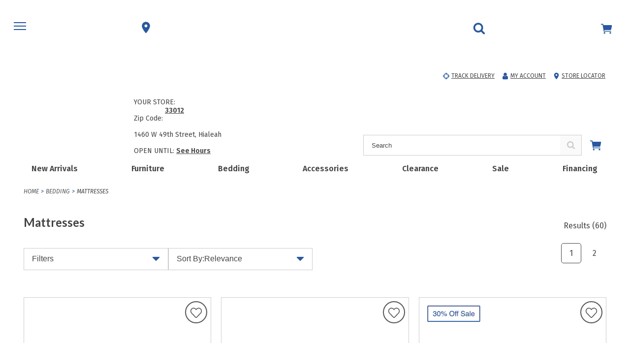

--- FILE ---
content_type: text/html;charset=UTF-8
request_url: https://www.ranafurniture.com/search/bedding/mattresses
body_size: 46499
content:
<!DOCTYPE html><html lang="en" data-theme="essentials Rana" class=" hashchange pointerevents pointerlock svg touchevents backgroundsize boxshadow flexbox hsla mediaqueries opacity csspointerevents rgba csstransforms supports csstransforms3d csstransitions pointermq inlinesvg smil"><head>
    <meta charset="utf-8">
    <base href="/">
    <title>Mattresses | Rana</title>
    <link rel="apple-touch-icon" sizes="180x180" href="https://rana.bp-cdn.net/assets/favicons/apple-touch-icon.png">
    <link rel="icon" type="image/png" sizes="32x32" href="https://rana.bp-cdn.net/assets/favicons/favicon-32x32.png">
    <link rel="icon" type="image/png" sizes="16x16" href="https://rana.bp-cdn.net/assets/favicons/favicon-16x16.png">
    <link rel="manifest" href="https://rana.bp-cdn.net/assets/favicons/site.webmanifest">
    <link rel="shortcut icon" href="https://rana.bp-cdn.net/assets/favicons/favicon.ico">
    <meta name="theme-color" content="#ffffff">
    <meta name="viewport" content="width=device-width, initial-scale=1">
    
    

    

    
    

    

    

    

    

    

    

    

    

    

    

    

    


    

    

    

    


    
    <style id="custom-properties">:root {
--primitives-color-1: #4cae4f;
--primitives-color-2: #b12d15;
--primitives-color-3: #C25700;
--primitives-color-4: #f4f4f9;
--primitives-color-5: #29589e;
--primitives-color-6: #444;
--primitives-color-7: #CCCCCC;
--primitives-color-8: #f9f9f9;
--primitives-color-9: #555;
--primitives-red: #f00;
--primitives-black: #000;
--primitives-white: #fff;
--semantic-primary-font-alpha: 'Fira Sans', sans-serif;
--semantic-secondary-font-alpha: 'Lato', sans-serif;
--semantic-regular-weight: 400;
--semantic-semibold-weight: 600;
--semantic-bold-weight: 700;
--semantic-button-border-radius: 5px;
--semantic-button-min-height: 50px;
--semantic-button-border-width: 1px;
--semantic-button-border-style: solid;
--semantic-button-font-size: 14px;
--semantic-button-text-transform: uppercase;
--semantic-button-font-weight: var(--semantic-semibold-weight);
--semantic-variant-button-min-height: 50px;
--semantic-variant-button-border-width: 1px;
--semantic-variant-button-font-weight: var(--semantic-regular-weight);
--semantic-variant-button-font-weight-selected: var(--semantic-semibold-weight);
--semantic-variant-button-border-width-selected: 2px;
--semantic-variant-button-text-transform: capitalize;
--semantic-radio-button-min-height: 80px;
--semantic-radio-button-border-width: 1px;
--semantic-radio-button-font-weight: var(--semantic-regular-weight);
--semantic-radio-button-font-weight-selected: var(--semantic-semibold-weight);
--semantic-radio-button-border-width-selected: 2px;
--semantic-radio-button-text-transform: capitalize;
--semantic-form-min-height: 50px;
--semantic-form-border-radius: 0;
--semantic-form-font-size: 16px;
--semantic-form-border-width: 1px;
--semantic-form-focus-border-width: 2px;
--semantic-mobile-header-height: 100px;
--semantic-desktop-header-height: 212px;
--semantic-dropdown-menu-width: 1322px;
--semantic-desktop-search-input-border-radius: 0;
--semantic-primary-alpha: var(--primitives-color-1);
--semantic-primary-beta: var(--primitives-color-2);
--semantic-primary-gamma: var(--primitives-color-3);
--semantic-primary-delta: var(--primitives-color-4);
--semantic-secondary-alpha: var(--primitives-color-5);
--semantic-secondary-beta: var(--primitives-color-6);
--semantic-secondary-gamma: var(--primitives-color-7);
--semantic-secondary-delta: var(--primitives-color-8);
--semantic-error-alpha: var(--primitives-color-3);
--semantic-error-beta: var(--primitives-color-4);
--semantic-standard-alpha: var(--primitives-black);
--semantic-standard-beta: var(--primitives-white);
--semantic-utility-alpha: var(--primitives-color-9);
--semantic-utility-beta: var(--primitives-red);
--light-weight: 300;
--regular-weight: var(--semantic-regular-weight);
--semibold-weight: var(--semantic-semibold-weight);
--bold-weight: var(--semantic-bold-weight);
--primary-alpha: var(--semantic-primary-alpha);
--primary-beta: var(--semantic-primary-beta);
--primary-gamma: var(--semantic-primary-gamma);
--primary-delta: var(--semantic-primary-delta);
--secondary-alpha: var(--semantic-secondary-alpha);
--secondary-beta: var(--semantic-secondary-beta);
--secondary-gamma: var(--semantic-secondary-gamma);
--secondary-delta: var(--semantic-secondary-delta);
--error-alpha: var(--semantic-error-alpha);
--error-beta: var(--semantic-error-beta);
--standard-alpha: var(--semantic-standard-alpha);
--standard-beta: var(--semantic-standard-beta);
--utility-alpha: var(--semantic-utility-alpha);
--icon-color: var(--semantic-secondary-alpha);
--alt-icon-color: var(--semantic-primary-alpha);
--mobile-header-icon-color: var(--semantic-secondary-alpha);
--cart-preview-number-color: var(--semantic-primary-alpha);
--mobile-header-logo: var(--semantic-secondary-alpha);
--desktop-header-logo: var(--semantic-primary-beta);
--text-color: var(--semantic-secondary-beta);
--alt-text-color: var(--semantic-primary-alpha);
--sale-pricing-text-color: var(--semantic-utility-beta);
--link-color: var(--semantic-utility-alpha);
--bg: var(--semantic-standard-beta);
--alt-bg: var(--semantic-secondary-delta);
--mobile-header-color: var(--semantic-standard-beta);
--border: var(--semantic-secondary-gamma);
--border-alt: var(--semantic-secondary-beta);
--form-bg: var(--semantic-standard-beta);
--form-border: var(--semantic-secondary-beta);
--form-border-focus: var(--semantic-primary-alpha);
--form-placeholder-text-color: var(--semantic-secondary-beta);
--form-text-color: var(--semantic-secondary-alpha);
--form-border-error: var(--semantic-error-alpha);
--form-background-error: var(--semantic-error-beta);
--form-error-text-color: var(--semantic-error-alpha);
--primary-button-color: var(--semantic-secondary-alpha);
--primary-button-border-color: var(--semantic-secondary-alpha);
--primary-button-text-color: var(--semantic-standard-beta);
--primary-button-hover-color: var(--semantic-standard-beta);
--primary-button-hover-border-color: var(--semantic-secondary-alpha);
--primary-button-hover-text-color: var(--semantic-secondary-alpha);
--secondary-button-color: var(--semantic-standard-beta);
--secondary-button-border-color: var(--semantic-secondary-alpha);
--secondary-button-text-color: var(--semantic-secondary-alpha);
--secondary-button-hover-color: var(--semantic-secondary-alpha);
--secondary-button-hover-border-color: var(--semantic-secondary-alpha);
--secondary-button-hover-text-color: var(--semantic-standard-beta);
--alt-button-color: var(--semantic-secondary-alpha);
--alt-button-border-color: var(--semantic-secondary-alpha);
--alt-button-text-color: var(--semantic-standard-beta);
--alt-button-hover-color: var(--semantic-standard-beta);
--alt-button-hover-border-color: var(--semantic-secondary-alpha);
--alt-button-hover-text-color: var(--semantic-secondary-alpha);
--disabled-button-color: var(--semantic-secondary-gamma);
--disabled-button-text-color: var(--semantic-standard-beta);
--disabled-button-border-color: var(--semantic-secondary-gamma);
--checkbox-color-selected: var(--semantic-secondary-alpha);
--checkbox-border: var(--semantic-secondary-beta);
--variant-bg-color: var(--semantic-standard-beta);
--variant-border-color: var(--semantic-secondary-beta);
--variant-text-color: var(--semantic-secondary-alpha);
--variant-bg-color-selected: var(--semantic-primary-delta);
--variant-border-color-selected: var(--semantic-primary-alpha);
--variant-text-color-selected: var(--semantic-secondary-alpha);
--atc-processing-button-color: var(--semantic-secondary-gamma);
--atc-processing-button-text-color: var(--semantic-secondary-beta);
--atc-processing-button-border-color: var(--semantic-secondary-gamma);
--atc-unavailable-button-color: var(--semantic-standard-beta);
--atc-unavailable-button-text-color: var(--semantic-primary-alpha);
--atc-unavailable-button-border-color: var(--semantic-primary-alpha);
--radio-button-bg-color: var(--semantic-standard-beta);
--radio-button-border-color: var(--semantic-secondary-gamma);
--radio-button-text-color: var(--semantic-secondary-alpha);
--radio-button-bg-color-selected: var(--semantic-primary-delta);
--radio-button-border-color-selected: var(--semantic-primary-alpha);
--radio-button-text-color-selected: var(--semantic-secondary-alpha);
--primary-font-alpha: var(--semantic-primary-font-alpha);
--secondary-font-alpha: var(--semantic-secondary-font-alpha);
--button-border-radius: var(--semantic-button-border-radius);
--button-min-height: var(--semantic-button-min-height);
--button-border-width: var(--semantic-button-border-width);
--button-border-style: var(--semantic-button-border-style);
--button-font-size: var(--semantic-button-font-size);
--button-text-transform: var(--semantic-button-text-transform);
--button-font-weight: var(--semantic-button-font-weight);
--variant-button-min-height: var(--semantic-variant-button-min-height);
--variant-button-border-width: var(--semantic-variant-button-border-width);
--variant-button-font-weight: var(--semantic-variant-button-font-weight);
--variant-button-font-weight-selected: var(--semantic-variant-button-font-weight-selected);
--variant-button-border-width-selected: var(--semantic-variant-button-border-width-selected);
--variant-button-text-transform: var(--semantic-variant-button-text-transform);
--radio-button-min-height: var(--semantic-radio-button-min-height);
--radio-button-border-width: var(--semantic-radio-button-border-width);
--radio-button-font-weight: var(--semantic-radio-button-font-weight);
--radio-button-font-weight-selected: var(--semantic-radio-button-font-weight-selected);
--radio-button-border-width-selected: var(--semantic-radio-button-border-width-selected);
--radio-button-text-transform: var(--semantic-radio-button-text-transform);
--form-min-height: var(--semantic-form-min-height);
--form-border-radius: var(--semantic-form-border-radius);
--form-font-size: var(--semantic-form-font-size);
--form-border-width: var(--semantic-form-border-width);
--form-focus-border-width: var(--semantic-form-focus-border-width);
--mobile-header-height: var(--semantic-mobile-header-height);
--desktop-header-height: var(--semantic-desktop-header-height);
--dropdown-menu-width: var(--semantic-dropdown-menu-width);
--desktop-search-input-border-radius: var(--semantic-desktop-search-input-border-radius);
--postal-code-submit-button-color: var(--primary-button-color);
--postal-code-submit-button-border-color: var(--primary-button-border-color);
--postal-code-submit-button-text-color: var(--primary-button-text-color);
--postal-code-submit-button-hover-color: var(--primary-button-hover-color);
--postal-code-submit-button-hover-border-color: var(--primary-button-hover-border-color);
--postal-code-submit-button-hover-text-color: var(--primary-button-hover-text-color);
--use-my-location-button-color: var(--primary-button-color);
--use-my-location-button-border-color: var(--primary-button-border-color);
--use-my-location-button-text-color: var(--primary-button-text-color);
--use-my-location-button-hover-color: var(--primary-button-hover-color);
--use-my-location-button-hover-border-color: var(--primary-button-hover-border-color);
--use-my-location-button-hover-text-color: var(--primary-button-hover-text-color);
--lookup-form-button-color: var(--primary-button-color);
--lookup-form-button-border-color: var(--primary-button-border-color);
--lookup-form-button-text-color: var(--primary-button-text-color);
--lookup-form-button-hover-color: var(--primary-button-hover-color);
--lookup-form-button-hover-border-color: var(--primary-button-hover-border-color);
--lookup-form-button-hover-text-color: var(--primary-button-hover-text-color);
--existing-order-submit-payment-button-color: var(--primary-button-color);
--existing-order-submit-payment-button-border-color: var(--primary-button-border-color);
--existing-order-submit-payment-button-text-color: var(--primary-button-text-color);
--existing-order-submit-payment-button-hover-color: var(--primary-button-hover-color);
--existing-order-submit-payment-button-hover-border-color: var(--primary-button-hover-border-color);
--existing-order-submit-payment-button-hover-text-color: var(--primary-button-hover-text-color);
--purchase-quote-button-color: var(--primary-button-color);
--purchase-quote-button-border-color: var(--primary-button-border-color);
--purchase-quote-button-text-color: var(--primary-button-text-color);
--purchase-quote-button-hover-color: var(--primary-button-hover-color);
--purchase-quote-button-hover-border-color: var(--primary-button-hover-border-color);
--purchase-quote-button-hover-text-color: var(--primary-button-hover-text-color);
--web-to-store-create-quote-button-color: var(--primary-button-color);
--web-to-store-create-quote-button-border-color: var(--primary-button-border-color);
--web-to-store-create-quote-button-text-color: var(--primary-button-text-color);
--web-to-store-create-quote-button-hover-color: var(--primary-button-hover-color);
--web-to-store-create-quote-button-hover-border-color: var(--primary-button-hover-border-color);
--web-to-store-create-quote-button-hover-text-color: var(--primary-button-hover-text-color);
--one-view-continue-button-color: var(--primary-button-color);
--one-view-continue-button-border-color: var(--primary-button-border-color);
--one-view-continue-button-text-color: var(--primary-button-text-color);
--one-view-continue-button-hover-color: var(--primary-button-hover-color);
--one-view-continue-button-hover-border-color: var(--primary-button-hover-border-color);
--one-view-continue-button-hover-text-color: var(--primary-button-hover-text-color);
--place-order-button-color: var(--primary-button-color);
--place-order-button-border-color: var(--primary-button-border-color);
--place-order-button-text-color: var(--primary-button-text-color);
--place-order-button-hover-color: var(--primary-button-hover-color);
--place-order-button-hover-border-color: var(--primary-button-hover-border-color);
--place-order-button-hover-text-color: var(--primary-button-hover-text-color);
--new-address-button-color: var(--primary-button-color);
--new-address-button-border-color: var(--primary-button-border-color);
--new-address-button-text-color: var(--primary-button-text-color);
--new-address-button-hover-color: var(--primary-button-hover-color);
--new-address-button-hover-border-color: var(--primary-button-hover-border-color);
--new-address-button-hover-text-color: var(--primary-button-hover-text-color);
--account-order-button-color: var(--primary-button-color);
--account-order-button-border-color: var(--primary-button-border-color);
--account-order-button-text-color: var(--primary-button-text-color);
--account-order-button-hover-color: var(--primary-button-hover-color);
--account-order-button-hover-border-color: var(--primary-button-hover-border-color);
--account-order-button-hover-text-color: var(--primary-button-hover-text-color);
--customer-information-submit-button-color: var(--primary-button-color);
--customer-information-submit-button-border-color: var(--primary-button-border-color);
--customer-information-submit-button-text-color: var(--primary-button-text-color);
--customer-information-submit-button-hover-color: var(--primary-button-hover-color);
--customer-information-submit-button-hover-border-color: var(--primary-button-hover-border-color);
--customer-information-submit-button-hover-text-color: var(--primary-button-hover-text-color);
--customer-subscribe-button-color: var(--primary-button-color);
--customer-subscribe-button-border-color: var(--primary-button-border-color);
--customer-subscribe-button-text-color: var(--primary-button-text-color);
--customer-subscribe-button-hover-color: var(--primary-button-hover-color);
--customer-subscribe-button-hover-border-color: var(--primary-button-hover-border-color);
--customer-subscribe-button-hover-text-color: var(--primary-button-hover-text-color);
--order-lookup-button-color: var(--primary-button-color);
--order-lookup-button-border-color: var(--primary-button-border-color);
--order-lookup-button-text-color: var(--primary-button-text-color);
--order-lookup-button-hover-color: var(--primary-button-hover-color);
--order-lookup-button-hover-border-color: var(--primary-button-hover-border-color);
--order-lookup-button-hover-text-color: var(--primary-button-hover-text-color);
--wishlist-create-button-color: var(--primary-button-color);
--wishlist-create-button-border-color: var(--primary-button-border-color);
--wishlist-create-button-text-color: var(--primary-button-text-color);
--wishlist-create-button-hover-color: var(--primary-button-hover-color);
--wishlist-create-button-hover-border-color: var(--primary-button-hover-border-color);
--wishlist-create-button-hover-text-color: var(--primary-button-hover-text-color);
--add-to-cart-button-color: var(--primary-button-color);
--add-to-cart-button-border-color: var(--primary-button-border-color);
--add-to-cart-button-text-color: var(--primary-button-text-color);
--add-to-cart-button-hover-color: var(--primary-button-hover-color);
--add-to-cart-button-hover-border-color: var(--primary-button-hover-border-color);
--add-to-cart-button-hover-text-color: var(--primary-button-hover-text-color);
--go-to-shopping-cart-button-color: var(--primary-button-color);
--go-to-shopping-cart-button-border-color: var(--primary-button-border-color);
--go-to-shopping-cart-button-text-color: var(--primary-button-text-color);
--go-to-shopping-cart-button-hover-color: var(--primary-button-hover-color);
--go-to-shopping-cart-button-hover-border-color: var(--primary-button-hover-border-color);
--go-to-shopping-cart-button-hover-text-color: var(--primary-button-hover-text-color);
--checkout-button-color: var(--primary-button-color);
--checkout-button-border-color: var(--primary-button-border-color);
--checkout-button-text-color: var(--primary-button-text-color);
--checkout-button-hover-color: var(--primary-button-hover-color);
--checkout-button-hover-border-color: var(--primary-button-hover-border-color);
--checkout-button-hover-text-color: var(--primary-button-hover-text-color);
--haul-away-modal-continue-button-color: var(--primary-button-color);
--haul-away-modal-continue-button-border-color: var(--primary-button-border-color);
--haul-away-modal-continue-button-text-color: var(--primary-button-text-color);
--haul-away-modal-continue-button-hover-color: var(--primary-button-hover-color);
--haul-away-modal-continue-button-hover-border-color: var(--primary-button-hover-border-color);
--haul-away-modal-continue-button-hover-text-color: var(--primary-button-hover-text-color);
--alt-offer-button-color: var(--primary-button-color);
--alt-offer-button-border-color: var(--primary-button-border-color);
--alt-offer-button-text-color: var(--primary-button-text-color);
--alt-offer-button-hover-color: var(--primary-button-hover-color);
--alt-offer-button-hover-border-color: var(--primary-button-hover-border-color);
--alt-offer-button-hover-text-color: var(--primary-button-hover-text-color);
--login-button-color: var(--primary-button-color);
--login-button-border-color: var(--primary-button-border-color);
--login-button-text-color: var(--primary-button-text-color);
--login-button-hover-color: var(--primary-button-hover-color);
--login-button-hover-border-color: var(--primary-button-hover-border-color);
--login-button-hover-text-color: var(--primary-button-hover-text-color);
--date-picker-button-color: var(--primary-button-color);
--date-picker-button-border-color: var(--primary-button-border-color);
--date-picker-button-text-color: var(--primary-button-text-color);
--date-picker-button-hover-color: var(--primary-button-hover-color);
--date-picker-button-hover-border-color: var(--primary-button-hover-border-color);
--date-picker-button-hover-text-color: var(--primary-button-hover-text-color);
--save-new-address-button-color: var(--primary-button-color);
--save-new-address-button-border-color: var(--primary-button-border-color);
--save-new-address-button-text-color: var(--primary-button-text-color);
--save-new-address-button-hover-color: var(--primary-button-hover-color);
--save-new-address-button-hover-border-color: var(--primary-button-hover-border-color);
--save-new-address-button-hover-text-color: var(--primary-button-hover-text-color);
--use-this-address-button-color: var(--primary-button-color);
--use-this-address-button-border-color: var(--primary-button-border-color);
--use-this-address-button-text-color: var(--primary-button-text-color);
--use-this-address-button-hover-color: var(--primary-button-hover-color);
--use-this-address-button-hover-border-color: var(--primary-button-hover-border-color);
--use-this-address-button-hover-text-color: var(--primary-button-hover-text-color);
--select-this-store-button-color: var(--primary-button-color);
--select-this-store-button-border-color: var(--primary-button-border-color);
--select-this-store-button-text-color: var(--primary-button-text-color);
--select-this-store-button-hover-color: var(--primary-button-hover-color);
--select-this-store-button-hover-border-color: var(--primary-button-hover-border-color);
--select-this-store-button-hover-text-color: var(--primary-button-hover-text-color);
--global-nav-menu-node-button-color: var(--secondary-button-color);
--global-nav-menu-node-button-border-color: var(--secondary-button-border-color);
--global-nav-menu-node-button-text-color: var(--secondary-button-text-color);
--global-nav-menu-node-button-hover-color: var(--secondary-button-hover-color);
--global-nav-menu-node-button-hover-border-color: var(--secondary-button-hover-border-color);
--global-nav-menu-node-button-hover-text-color: var(--secondary-button-hover-text-color);
--store-locator-link-button-color: var(--secondary-button-color);
--store-locator-link-button-border-color: var(--secondary-button-border-color);
--store-locator-link-button-text-color: var(--secondary-button-text-color);
--store-locator-link-button-hover-color: var(--secondary-button-hover-color);
--store-locator-link-button-hover-border-color: var(--secondary-button-hover-border-color);
--store-locator-link-button-hover-text-color: var(--secondary-button-hover-text-color);
--cart-preview-button-color: var(--secondary-button-color);
--cart-preview-button-border-color: var(--secondary-button-border-color);
--cart-preview-button-text-color: var(--secondary-button-text-color);
--cart-preview-button-hover-color: var(--secondary-button-hover-color);
--cart-preview-button-hover-border-color: var(--secondary-button-hover-border-color);
--cart-preview-button-hover-text-color: var(--secondary-button-hover-text-color);
--email-submit-button-color: var(--secondary-button-color);
--email-submit-button-border-color: var(--secondary-button-border-color);
--email-submit-button-text-color: var(--secondary-button-text-color);
--email-submit-button-hover-color: var(--secondary-button-hover-color);
--email-submit-button-hover-border-color: var(--secondary-button-hover-border-color);
--email-submit-button-hover-text-color: var(--secondary-button-hover-text-color);
--store-details-button-color: var(--secondary-button-color);
--store-details-button-border-color: var(--secondary-button-border-color);
--store-details-button-text-color: var(--secondary-button-text-color);
--store-details-button-hover-color: var(--secondary-button-hover-color);
--store-details-button-hover-border-color: var(--secondary-button-hover-border-color);
--store-details-button-hover-text-color: var(--secondary-button-hover-text-color);
--store-get-directions-button-color: var(--secondary-button-color);
--store-get-directions-button-border-color: var(--secondary-button-border-color);
--store-get-directions-button-text-color: var(--secondary-button-text-color);
--store-get-directions-button-hover-color: var(--secondary-button-hover-color);
--store-get-directions-button-hover-border-color: var(--secondary-button-hover-border-color);
--store-get-directions-button-hover-text-color: var(--secondary-button-hover-text-color);
--store-book-appointment-button-color: var(--secondary-button-color);
--store-book-appointment-button-border-color: var(--secondary-button-border-color);
--store-book-appointment-button-text-color: var(--secondary-button-text-color);
--store-book-appointment-button-hover-color: var(--secondary-button-hover-color);
--store-book-appointment-button-hover-border-color: var(--secondary-button-hover-border-color);
--store-book-appointment-button-hover-text-color: var(--secondary-button-hover-text-color);
--view-all-stores-button-color: var(--secondary-button-color);
--view-all-stores-button-border-color: var(--secondary-button-border-color);
--view-all-stores-button-text-color: var(--secondary-button-text-color);
--view-all-stores-button-hover-color: var(--secondary-button-hover-color);
--view-all-stores-button-hover-border-color: var(--secondary-button-hover-border-color);
--view-all-stores-button-hover-text-color: var(--secondary-button-hover-text-color);
--existing-order-split-payment-button-color: var(--secondary-button-color);
--existing-order-split-payment-button-border-color: var(--secondary-button-border-color);
--existing-order-split-payment-button-text-color: var(--secondary-button-text-color);
--existing-order-split-payment-button-hover-color: var(--secondary-button-hover-color);
--existing-order-split-payment-button-hover-border-color: var(--secondary-button-hover-border-color);
--existing-order-split-payment-button-hover-text-color: var(--secondary-button-hover-text-color);
--add-quote-to-cart-button-color: var(--secondary-button-color);
--add-quote-to-cart-button-border-color: var(--secondary-button-border-color);
--add-quote-to-cart-button-text-color: var(--secondary-button-text-color);
--add-quote-to-cart-button-hover-color: var(--secondary-button-hover-color);
--add-quote-to-cart-button-hover-border-color: var(--secondary-button-hover-border-color);
--add-quote-to-cart-button-hover-text-color: var(--secondary-button-hover-text-color);
--web-to-store-back-to-cart-button-color: var(--secondary-button-color);
--web-to-store-back-to-cart-button-border-color: var(--secondary-button-border-color);
--web-to-store-back-to-cart-button-text-color: var(--secondary-button-text-color);
--web-to-store-back-to-cart-button-hover-color: var(--secondary-button-hover-color);
--web-to-store-back-to-cart-button-hover-border-color: var(--secondary-button-hover-border-color);
--web-to-store-back-to-cart-button-hover-text-color: var(--secondary-button-hover-text-color);
--continue-shopping-button-color: var(--secondary-button-color);
--continue-shopping-button-border-color: var(--secondary-button-border-color);
--continue-shopping-button-text-color: var(--secondary-button-text-color);
--continue-shopping-button-hover-color: var(--secondary-button-hover-color);
--continue-shopping-button-hover-border-color: var(--secondary-button-hover-border-color);
--continue-shopping-button-hover-text-color: var(--secondary-button-hover-text-color);
--alt-offer-keep-button-color: var(--secondary-button-color);
--alt-offer-keep-button-border-color: var(--secondary-button-border-color);
--alt-offer-keep-button-text-color: var(--secondary-button-text-color);
--alt-offer-keep-button-hover-color: var(--secondary-button-hover-color);
--alt-offer-keep-button-hover-border-color: var(--secondary-button-hover-border-color);
--alt-offer-keep-button-hover-text-color: var(--secondary-button-hover-text-color);
--haul-away-modal-cancel-button-color: var(--secondary-button-color);
--haul-away-modal-cancel-button-border-color: var(--secondary-button-border-color);
--haul-away-modal-cancel-button-text-color: var(--secondary-button-text-color);
--haul-away-modal-cancel-button-hover-color: var(--secondary-button-hover-color);
--haul-away-modal-cancel-button-hover-border-color: var(--secondary-button-hover-border-color);
--haul-away-modal-cancel-button-hover-text-color: var(--secondary-button-hover-text-color);
--store-card-phone-button-color: var(--alt-button-color);
--store-card-phone-button-border-color: var(--alt-button-border-color);
--store-card-phone-button-text-color: var(--alt-button-text-color);
--store-card-phone-button-hover-color: var(--alt-button-hover-color);
--store-card-phone-button-hover-border-color: var(--alt-button-hover-border-color);
--store-card-phone-button-hover-text-color: var(--alt-button-hover-text-color);
--create-account-button-color: var(--alt-button-color);
--create-account-button-border-color: var(--alt-button-border-color);
--create-account-button-text-color: var(--alt-button-text-color);
--create-account-button-hover-color: var(--alt-button-hover-color);
--create-account-button-hover-border-color: var(--alt-button-hover-border-color);
--create-account-button-hover-text-color: var(--alt-button-hover-text-color);
--protections-add-plan-button-color: var(--alt-button-color);
--protections-add-plan-button-border-color: var(--alt-button-border-color);
--protections-add-plan-button-text-color: var(--alt-button-text-color);
--protections-add-plan-button-hover-color: var(--alt-button-hover-color);
--protections-add-plan-button-hover-border-color: var(--alt-button-hover-border-color);
--protections-add-plan-button-hover-text-color: var(--alt-button-hover-text-color);
--promo-code-button-color: var(--alt-button-color);
--promo-code-button-border-color: var(--alt-button-border-color);
--promo-code-button-text-color: var(--alt-button-text-color);
--promo-code-button-hover-color: var(--alt-button-hover-color);
--promo-code-button-hover-border-color: var(--alt-button-hover-border-color);
--promo-code-button-hover-text-color: var(--alt-button-hover-text-color);
--wishlist-edit-button-color: var(--alt-button-color);
--wishlist-edit-button-border-color: var(--alt-button-border-color);
--wishlist-edit-button-text-color: var(--alt-button-text-color);
--wishlist-edit-button-hover-color: var(--alt-button-hover-color);
--wishlist-edit-button-hover-border-color: var(--alt-button-hover-border-color);
--wishlist-edit-button-hover-text-color: var(--alt-button-hover-text-color);
}</style>

                              <link href="https://s2.go-mpulse.net/boomerang/RBX3A-EQC3G-WUW4J-6W5RV-LRZCA" rel="preload" as="script"><style>@import url(https://fonts.googleapis.com/css2?family=Open+Sans:wght@400;600;700&display=swap);@import url(https://fonts.googleapis.com/css2?family=Assistant&family=Crimson+Text:ital,wght@0,400;0,600;0,700;1,400;1,600;1,700&family=Fira+Sans:ital,wght@0,100;0,200;0,300;0,400;0,500;0,600;0,700;0,800;0,900;1,100;1,200;1,300;1,400;1,500;1,600;1,700;1,800;1,900&family=Lato:wght@300;400;700&family=Lora&family=Montserrat&family=Libre+Caslon+Text:ital,wght@0,400;0,700;1,400&family=Tinos:ital,wght@0,400;0,700;1,400;1,700&family=Roboto+Condensed:ital,wght@0,100..900;1,100..900&family=Roboto:ital,wght@0,100..900;1,100..900&display=swap);@charset "UTF-8";
/***
    The new CSS reset - version 1.6.1 (last updated 25.5.2022)
    GitHub page: https://github.com/elad2412/the-new-css-reset
***/
*:where(:not(html, iframe, canvas, img, svg, video, u, strong, b, em, i):not(svg *, symbol *)) {
  all: unset;
  display: revert;
}

*,
*::before,
*::after {
  box-sizing: border-box;
}

a,
button {
  cursor: revert;
}

ol,
ul,
menu {
  list-style: none;
}

img {
  max-width: 100%;
}

table {
  border-collapse: collapse;
}

textarea {
  white-space: revert;
}

meter {
  -webkit-appearance: revert;
  -moz-appearance: revert;
       appearance: revert;
}

::placeholder {
  color: unset;
}

:where([hidden]) {
  display: none;
}

:where([contenteditable]:not([contenteditable=false])) {
  -moz-user-modify: read-write;
  -webkit-user-modify: read-write;
  overflow-wrap: break-word;
  -webkit-line-break: after-white-space;
}

:where([draggable=true]) {
  -webkit-user-drag: element;
}

/*
$button-type: e.g. 'primary', 'secondary', 'alt'
*/
.button-primary {
  display: block;
  border-width: var(--button-border-width);
  border-style: var(--button-border-style);
  border-radius: var(--button-border-radius);
  min-height: var(--button-min-height);
  text-transform: var(--button-text-transform);
  font-size: var(--button-font-size);
  font-weight: var(--button-font-weight);
  text-decoration: none;
  text-align: center;
  width: 100%;
  cursor: pointer;
  background-color: var(--primary-button-color);
  border-color: var(--primary-button-border-color);
  color: var(--primary-button-text-color);
}
.button-primary:hover, .button-primary.selected, .button-primary:focus {
  background-color: var(--primary-button-hover-color);
  border-color: var(--primary-button-hover-border-color);
  color: var(--primary-button-hover-text-color);
}
.button-primary.disabled, .button-primary.disabled:hover, .button-primary.disabled:focus {
  background-color: var(--disabled-button-color);
  border-color: var(--disabled-button-border-color);
  color: var(--disabled-button-text-color);
}
.button-primary-inverse {
  display: block;
  border-width: var(--button-border-width);
  border-style: var(--button-border-style);
  border-radius: var(--button-border-radius);
  min-height: var(--button-min-height);
  text-transform: var(--button-text-transform);
  font-size: var(--button-font-size);
  font-weight: var(--button-font-weight);
  text-decoration: none;
  text-align: center;
  width: 100%;
  cursor: pointer;
  background-color: var(--primary-button-hover-color);
  border-color: var(--primary-button-hover-border-color);
  color: var(--primary-button-hover-text-color);
}
.button-primary-inverse:hover, .button-primary-inverse.selected, .button-primary-inverse:focus {
  background-color: var(--primary-button-color);
  border-color: var(--primary-button-border-color);
  color: var(--primary-button-text-color);
}
.button-primary-inverse.disabled, .button-primary-inverse.disabled:hover, .button-primary-inverse.disabled:focus {
  background-color: var(--disabled-button-color);
  border-color: var(--disabled-button-border-color);
  color: var(--disabled-button-text-color);
}
.button-secondary {
  display: block;
  border-width: var(--button-border-width);
  border-style: var(--button-border-style);
  border-radius: var(--button-border-radius);
  min-height: var(--button-min-height);
  text-transform: var(--button-text-transform);
  font-size: var(--button-font-size);
  font-weight: var(--button-font-weight);
  text-decoration: none;
  text-align: center;
  width: 100%;
  cursor: pointer;
  background-color: var(--secondary-button-color);
  border-color: var(--secondary-button-border-color);
  color: var(--secondary-button-text-color);
}
.button-secondary:hover, .button-secondary.selected, .button-secondary:focus {
  background-color: var(--secondary-button-hover-color);
  border-color: var(--secondary-button-hover-border-color);
  color: var(--secondary-button-hover-text-color);
}
.button-secondary.disabled, .button-secondary.disabled:hover, .button-secondary.disabled:focus {
  background-color: var(--disabled-button-color);
  border-color: var(--disabled-button-border-color);
  color: var(--disabled-button-text-color);
}
.button-secondary-inverse {
  display: block;
  border-width: var(--button-border-width);
  border-style: var(--button-border-style);
  border-radius: var(--button-border-radius);
  min-height: var(--button-min-height);
  text-transform: var(--button-text-transform);
  font-size: var(--button-font-size);
  font-weight: var(--button-font-weight);
  text-decoration: none;
  text-align: center;
  width: 100%;
  cursor: pointer;
  background-color: var(--secondary-button-hover-color);
  border-color: var(--secondary-button-hover-border-color);
  color: var(--secondary-button-hover-text-color);
}
.button-secondary-inverse:hover, .button-secondary-inverse.selected, .button-secondary-inverse:focus {
  background-color: var(--secondary-button-color);
  border-color: var(--secondary-button-border-color);
  color: var(--secondary-button-text-color);
}
.button-secondary-inverse.disabled, .button-secondary-inverse.disabled:hover, .button-secondary-inverse.disabled:focus {
  background-color: var(--disabled-button-color);
  border-color: var(--disabled-button-border-color);
  color: var(--disabled-button-text-color);
}
.button-alternate {
  display: block;
  border-width: var(--button-border-width);
  border-style: var(--button-border-style);
  border-radius: var(--button-border-radius);
  min-height: var(--button-min-height);
  text-transform: var(--button-text-transform);
  font-size: var(--button-font-size);
  font-weight: var(--button-font-weight);
  text-decoration: none;
  text-align: center;
  width: 100%;
  cursor: pointer;
  background-color: var(--alt-button-color);
  border-color: var(--alt-button-border-color);
  color: var(--alt-button-text-color);
}
.button-alternate:hover, .button-alternate.selected, .button-alternate:focus {
  background-color: var(--alt-button-hover-color);
  border-color: var(--alt-button-hover-border-color);
  color: var(--alt-button-hover-text-color);
}
.button-alternate.disabled, .button-alternate.disabled:hover, .button-alternate.disabled:focus {
  background-color: var(--disabled-button-color);
  border-color: var(--disabled-button-border-color);
  color: var(--disabled-button-text-color);
}
.button-alternate-inverse {
  display: block;
  border-width: var(--button-border-width);
  border-style: var(--button-border-style);
  border-radius: var(--button-border-radius);
  min-height: var(--button-min-height);
  text-transform: var(--button-text-transform);
  font-size: var(--button-font-size);
  font-weight: var(--button-font-weight);
  text-decoration: none;
  text-align: center;
  width: 100%;
  cursor: pointer;
  background-color: var(--alt-button-hover-color);
  border-color: var(--alt-button-hover-border-color);
  color: var(--alt-button-hover-text-color);
}
.button-alternate-inverse:hover, .button-alternate-inverse.selected, .button-alternate-inverse:focus {
  background-color: var(--alt-button-color);
  border-color: var(--alt-button-border-color);
  color: var(--alt-button-text-color);
}
.button-alternate-inverse.disabled, .button-alternate-inverse.disabled:hover, .button-alternate-inverse.disabled:focus {
  background-color: var(--disabled-button-color);
  border-color: var(--disabled-button-border-color);
  color: var(--disabled-button-text-color);
}
.button-link {
  display: flex;
  align-items: center;
  justify-content: center;
}

.button-variant {
  display: block;
  border-width: var(--variant-button-border-width);
  border-style: var(--button-border-style);
  border-radius: var(--button-border-radius);
  min-height: var(--variant-button-min-height);
  text-transform: var(--variant-button-text-transform);
  font-size: var(--button-font-size);
  font-weight: var(--variant-button-font-weight);
  text-decoration: none;
  text-align: center;
  width: 100%;
  cursor: pointer;
  background-color: var(--variant-bg-color);
  border-color: var(--variant-border-color);
  color: var(--variant-text-color);
}
.button-variant:hover, .button-variant.selected, .button-variant:focus {
  background-color: var(--variant-bg-color-selected);
  border-color: var(--variant-border-color-selected);
  color: var(--variant-text-color-selected);
  border-width: var(--variant-button-border-width-selected);
  font-weight: var(--variant-button-font-weight-selected);
}
.button-variant.disabled, .button-variant.disabled:hover, .button-variant.disabled:focus {
  background-color: var(--disabled-button-color);
  border-color: var(--disabled-button-border-color);
  color: var(--disabled-button-text-color);
  font-weight: normal;
}

/* TOOLS - Media queries */
/* SETTINGS - Z INDICIES */
/* BLUE-31986 This system is used because in order to override PowerReviews we have to use the background-image property */
/* https://css-tricks.com/creating-a-maintainable-icon-system-with-sass/ */
/* https://css-tricks.com/snippets/sass/str-replace-function/ */
@keyframes loader-animate {
  0% {
    transform: translate3d(-100%, 0, 0);
  }
  100% {
    transform: translate3d(100%, 0, 0);
  }
}
@keyframes spin {
  100% {
    transform: rotate(360deg);
  }
}
@font-face {
  font-family: "icons";
  src: url("/Content/core/fonts/icons/icons.woff2?1z5eu9") format("woff2"), url("/Content/core/fonts/icons/icons.ttf?1z5eu9") format("truetype"), url("/Content/core/fonts/icons/icons.woff?1z5eu9") format("woff"), url("/Content/core/fonts/icons/icons.svg?1z5eu9#icons") format("svg");
  font-weight: normal;
  font-style: normal;
  font-display: block;
}
.icon-font {
  font-family: "icons" !important;
  speak: none;
  font-style: normal;
  font-weight: normal;
  font-variant: normal;
  text-transform: none;
  line-height: 1;
  -webkit-font-smoothing: antialiased;
  -moz-osx-font-smoothing: grayscale;
}

.icon-check:before {
  content: "\e901";
}

.icon-angle-down:before {
  content: "\e900";
}

.icon-angle-left:before {
  content: "\25c3";
}

.icon-angle-right:before {
  content: "\25b9";
}

.icon-angle-up:before {
  content: "\25b5";
}

.icon-caret-down:before {
  content: "\23f7";
}

.icon-caret-left:before {
  content: "\23f4";
}

.icon-caret-right:before {
  content: "\23f5";
}

.icon-caret-up:before {
  content: "\23f6";
}

.icon-minus:before {
  content: "\2796";
}

.icon-plus:before {
  content: "\2795";
}

.icon-comments:before {
  content: "\1f5ea";
}

.icon-credit-card-alt:before {
  content: "\1f4b3";
}

.icon-map-marker:before {
  content: "\1f4cd";
}

.icon-search:before {
  content: "\1f50e";
}

.icon-shopping-cart:before {
  content: "\1f6d2";
}

.icon-star-full:before {
  content: "\e902";
}

.icon-user:before {
  content: "\1f464";
}

.bpc-accordion {
  display: block;
}

.bpc-accordion-shelf {
  display: block;
}
.bpc-accordion-shelf .shelf-title-container {
  display: flex;
}
.bpc-accordion-shelf .shelf-title-container.shelf-opened .shelf-title {
  position: relative;
}
.bpc-accordion-shelf .shelf-title-container.shelf-opened .shelf-title:after {
  display: inline-block;
  position: absolute;
  top: 3px;
  right: 15px;
}
.bpc-accordion-shelf .shelf-title-container.shelf-closed .shelf-title-marker:after {
  display: inline-block;
}
.bpc-accordion-shelf .shelf-title-wrapper {
  display: flex;
  align-items: center;
  width: 100%;
}
.bpc-accordion-shelf .shelf-title-wrapper .shelf-title {
  display: flex;
  align-items: center;
  width: 100%;
}
.bpc-accordion-shelf .shelf-content {
  display: none;
}
.bpc-accordion-shelf .shelf-content.shelf-opened {
  display: block;
}

/* COMPONENTS - SHARED-SIMPLE-ACCORDION */
.bpc-simple-accordion {
  display: block;
}
.bpc-simple-accordion .simple-accordion-header {
  display: flex;
  flex-wrap: nowrap;
  align-items: center;
  justify-content: space-between;
  cursor: pointer;
}
.bpc-simple-accordion .simple-accordion-header .simple-accordion-selected-option {
  display: inline-block;
}
.bpc-simple-accordion .simple-accordion-header .simple-accordion-caret {
  height: 15px;
  width: auto;
  max-width: 24px;
  color: #414141;
}

.bpc-product .simple-accordion-header {
  min-height: 65px;
  max-height: 65px;
}
.bpc-product .simple-accordion-header .simple-accordion-selected-option {
  line-height: normal;
  display: block;
}
.bpc-product .simple-accordion-title {
  padding-right: 10px;
  font-weight: 600;
  line-height: normal;
}
.bpc-product .bpc-product-attributes .simple-accordion-title-container,
.bpc-product .satisfaction-guaranteed-accordion .simple-accordion-title-container,
.bpc-product .viewable-locations-accordion .simple-accordion-title-container {
  font-size: 16px;
}
.bpc-product .bpc-product-attributes .bpc-simple-accordion,
.bpc-product .satisfaction-guaranteed-accordion,
.bpc-product .viewable-locations-accordion {
  position: relative;
}
.bpc-product .bpc-product-attributes .bpc-simple-accordion::after,
.bpc-product .satisfaction-guaranteed-accordion::after,
.bpc-product .viewable-locations-accordion::after {
  content: "";
  position: absolute;
  background-color: var(--border);
  width: 100%;
  height: 1px;
}

/* COMPONENTS - main-carousel.component.html*/
.bpc-carousel {
  display: flex;
  align-items: center;
}
.bpc-carousel .carousel-container {
  width: 100%;
  overflow-x: scroll;
  overflow-y: hidden;
  padding-bottom: 20px;
}
.bpc-carousel .carousel-track {
  display: flex;
  flex-direction: row;
}
.bpc-carousel .thumbnails {
  display: block;
  flex-shrink: 0;
  flex-grow: 0;
  margin: 0 6px;
  cursor: pointer;
}
.bpc-carousel .thumbnail-image {
  width: 100%;
  cursor: pointer;
}
.bpc-carousel .carousel-nav {
  flex-shrink: 0;
  flex-grow: 0;
}
.bpc-carousel .carousel-nav .icon-font:before {
  color: var(--icon-color);
  font-size: 50px;
  opacity: 0.6;
}
.bpc-carousel .carousel-nav .icon-font.hide {
  display: none;
}

@media (hover: none), (pointer: coarse) {
  .bpc-carousel .carousel-container {
    overflow-x: scroll;
    overflow-y: hidden;
  }
  .bpc-carousel .carousel-nav {
    display: none !important;
  }
}
@media (hover: hover) and (pointer: fine) and (min-width: 992px) {
  .bpc-carousel .carousel-container {
    overflow: hidden;
  }
  .bpc-carousel .carousel-nav {
    cursor: pointer;
    flex-shrink: 0;
    flex-grow: 0;
  }
  .bpc-carousel .carousel-nav .icon-font.hide {
    display: inherit;
    visibility: hidden;
  }
  .bpc-carousel .carousel-nav .icon-font:before {
    font-size: 25px;
  }
  .bpc-carousel .carousel-nav.content-hidden {
    cursor: default;
  }
}
.product-details-zoom-modal .modal-carousel {
  width: 93%;
  margin-left: auto;
  margin-right: auto;
}

/* COMPONENTS - SHARE MODAL */
.bpc-shared-modal-container {
  display: flex !important;
  flex-direction: column;
  position: fixed;
  top: 0;
  left: 100%;
  background: var(--bg);
  width: 100vw;
  max-width: 100%;
  height: 100vh;
  max-height: 100%;
  transition: left 1s ease-in-out;
  overflow: auto;
  z-index: 4;
}
.bpc-modal-open .bpc-shared-modal-container {
  left: 0;
  overflow-y: auto;
}

.bpc-main-modal-content {
  padding: 1em;
}

.bpc-shared-modal .close-modal-button {
  border: none;
  background-color: var(--bg);
  align-self: flex-end;
  line-height: 0.5;
  padding: 10px;
  cursor: pointer;
}
.bpc-shared-modal .close-modal-svg {
  width: 25px;
  height: 25px;
  color: var(--icon-color);
}
.bpc-shared-modal .close-modal-x {
  font-size: 36px;
  color: var(--icon-color);
}

.bpc-sticky-modal-footer {
  display: block;
  position: -webkit-sticky;
  position: sticky;
  bottom: 0;
  width: 100%;
  background: var(--bg);
  border-top: 1px solid var(--border);
  box-shadow: 0px -4px 3px rgba(50, 50, 50, 0.15);
  margin-top: auto;
  padding: 1em;
}
.bpc-sticky-modal-footer button {
  font-size: 16px;
  font-weight: 600;
  width: 100%;
}
.bpc-shared-modal-overlay {
  width: 100%;
  height: 100%;
  display: block;
  position: fixed;
  top: 0;
  left: 0;
  bottom: 0;
  right: 0;
  background-color: rgba(0, 0, 0, 0.25);
  z-index: 4;
  opacity: 0;
  visibility: hidden;
  transition: opacity 1s ease-in-out, visibility 1s ease-in-out;
}

.bpc-open {
  overflow: hidden;
}
.bpc-open .bpc-shared-modal-overlay {
  opacity: 1;
  visibility: visible;
}

.full-screen-modal {
  width: 100%;
  overflow: hidden;
  display: flex;
  align-items: center;
  padding-top: 0;
  flex-flow: column nowrap;
  justify-content: space-between;
}
.bpc-modal-open .full-screen-modal {
  left: 0;
}
.full-screen-modal .modal-image {
  display: flex;
  justify-content: space-between;
  align-items: center;
}
.full-screen-modal .carousel-controls {
  width: 25px;
}
.full-screen-modal .icon-font {
  cursor: pointer;
}
.full-screen-modal .icon-font:before {
  font-size: 25px;
}
.full-screen-modal .modal-carousel {
  display: flex;
  justify-content: center;
}
.full-screen-modal .modal-carousel .bpc-carousel {
  width: 100%;
  max-width: 680px;
  justify-content: center;
}
.full-screen-modal .modal-carousel .carousel-container {
  width: 100%;
  padding: 0;
}
.full-screen-modal .modal-carousel .bpc-product-card {
  display: inline-block;
  text-align: left;
  margin: 10px 5px;
}
.full-screen-modal .modal-carousel .thumbnails {
  flex-shrink: inherit;
  margin: 0 5px;
}
.full-screen-modal .modal-carousel .thumbnails .thumbnail-image {
  opacity: 0.5;
  width: 50%;
}
.full-screen-modal .modal-carousel .thumbnails .thumbnail-image.current {
  opacity: 1;
}

@media (min-width: 769px) {
  .bpc-shared-modal .close-modal-button {
    line-height: 1;
  }
  .bpc-shared-modal-container {
    width: 400px;
    padding-top: 50px;
  }
  .bpc-modal-open .bpc-shared-modal-container {
    left: calc(100% - 400px);
  }
  .alternate-modal {
    top: 50%;
    left: 50%;
    height: auto;
    padding: 0;
    max-height: 75vh;
    opacity: 0;
    transform: translate(-50%, -50%);
    transition: opacity 1s ease-in-out;
  }
  .bpc-modal-open .alternate-modal {
    left: 50%;
    opacity: 1;
  }
  .full-screen-modal {
    width: 100%;
  }
  .bpc-modal-open .full-screen-modal {
    left: 0;
  }
}
.bpc-shared-flyout-container {
  overflow-y: auto;
  z-index: 4;
  position: fixed;
  height: calc(100vh - 85px);
  max-height: 100vh;
  top: var(--mobile-header-height);
  width: 320px;
  left: 100%;
  transition: left 0.3s ease-in-out;
  display: flex;
  flex-direction: column;
  max-width: 950px;
  visibility: visible;
  background-color: var(--bg);
}
.bpc-flyout-menu-open .bpc-shared-flyout-container {
  left: calc(100% - 320px);
}

.preview-content-body .bpc-shared-flyout-container, .preview-content-body .bpc-app .bpc-shared-flyout-overlay {
  top: calc(var(--mobile-header-height) + 370px);
}
@media (min-width: 769px) {
  .preview-content-body .bpc-shared-flyout-container, .preview-content-body .bpc-app .bpc-shared-flyout-overlay {
    top: calc(var(--mobile-header-height) + 140px);
  }
}

.site-design-editor-body .bpc-shared-flyout-container, .site-design-editor-body .bpc-app .bpc-shared-flyout-overlay {
  top: calc(var(--mobile-header-height) + var(--site-design-header-height));
}

.bpc-flyout-open {
  overflow: hidden;
}
.bpc-flyout-open .bpc-shared-flyout-overlay {
  opacity: 1;
  visibility: visible;
}
.bpc-flyout-open .bpc-mobile-menu-navigation {
  height: 100vh;
  background-color: var(--bg);
}

.bpc-shared-flyout-overlay {
  width: 100%;
  height: 100%;
  display: block;
  position: fixed;
  top: var(--mobile-header-height);
  left: 0;
  bottom: 0;
  right: 0;
  background-color: rgba(0, 0, 0, 0.5);
  z-index: 4;
  opacity: 0;
  visibility: hidden;
  transition: opacity 1s ease-in-out, visibility 1s ease-in-out;
}

@media (min-width: 480px) {
  .bpc-shared-flyout-container {
    width: 400px;
  }
  .bpc-flyout-menu-open .bpc-shared-flyout-container {
    left: calc(100% - 400px);
  }
}
.bpc-flyout-menu-open [hidden] {
  display: flex !important;
}

/* OBJECTS - LIGHTBOX */
.bpc-shared-modal-container.lightbox {
  top: 0;
  right: 0;
  bottom: 0;
  left: 0;
  margin: auto;
  padding: 40px 30px;
  width: 300px;
  height: -webkit-min-content;
  height: min-content;
  max-height: 95vh;
  transition: opacity 1s ease-in-out;
  opacity: 0;
}
.bpc-shared-modal-container.lightbox .close-modal-button {
  padding: 10px;
  margin-bottom: 15px;
  margin-right: -10px;
}
.bpc-modal-open .bpc-shared-modal-container.lightbox {
  left: 0;
  opacity: 1;
}

.bpc-autocomplete .material-icons {
  padding-top: 8px;
}
.bpc-autocomplete .bpc-input-full-width {
  border: none;
}
.bpc-autocomplete .autocomplete-container {
  box-shadow: none;
}
.bpc-autocomplete .autocomplete-container .input-container input {
  height: 50px;
  width: 100%;
  margin: 0;
  padding: 0 12px;
  background-color: transparent;
  font-size: 16px;
  min-height: 50px;
  border: 1px solid var(--form-border);
}
.bpc-autocomplete .autocomplete-container .input-container input::placeholder {
  color: var(--form-placeholder-text-color);
}

.bpc-datepicker.sticky-date-picker {
  display: block;
  margin-bottom: 150px;
}
.bpc-datepicker dp-calendar-nav .dp-calendar-nav-container {
  height: 52px;
  border: none;
  margin-bottom: 6px;
}
.bpc-datepicker dp-calendar-nav .dp-calendar-nav-container .dp-nav-header .dp-nav-header-btn {
  font-weight: 600;
  background: var(--bg);
  border: none;
  height: 48px;
  font-size: 20px;
}
.bpc-datepicker dp-calendar-nav .dp-calendar-nav-container .dp-nav-btns-container {
  height: 48px;
  text-align: center;
}
.bpc-datepicker dp-calendar-nav .dp-calendar-nav-container .dp-nav-btns-container .dp-calendar-nav-container-left {
  width: 48px;
  height: 48px;
}
.bpc-datepicker dp-calendar-nav .dp-calendar-nav-container .dp-nav-btns-container .dp-calendar-nav-container-left .dp-calendar-nav-left {
  width: 100%;
  height: 100%;
  background: var(--bg);
  border: none;
  display: inline-block;
}
.bpc-datepicker dp-calendar-nav .dp-calendar-nav-container .dp-nav-btns-container .dp-calendar-nav-container-right {
  width: 48px;
  height: 48px;
}
.bpc-datepicker dp-calendar-nav .dp-calendar-nav-container .dp-nav-btns-container .dp-calendar-nav-container-right .dp-calendar-nav-right {
  width: 100%;
  height: 100%;
  background: var(--bg);
  border: none;
  display: inline-block;
}
.bpc-datepicker .additional-calendar .dp-nav-btns-container {
  display: none;
}
.bpc-datepicker dp-day-calendar {
  width: 100%;
}
.bpc-datepicker dp-day-calendar .dp-calendar-wrapper {
  border: none;
}
.bpc-datepicker dp-day-calendar .dp-calendar-wrapper .dp-weekdays .dp-calendar-weekday {
  width: 14.2857142857%;
  border: none;
}
.bpc-datepicker dp-day-calendar .dp-calendar-wrapper .dp-calendar-week .dp-calendar-day {
  width: calc(14.2857142857% - 10px);
  height: 44px;
  margin: 4px 5px;
  background: var(--bg);
  border: 1px solid var(--border);
  text-align: center;
}
.bpc-datepicker dp-day-calendar .dp-calendar-wrapper .dp-calendar-week .dp-calendar-day.dp-selected {
  background: var(--primary-button-color);
  color: var(--primary-button-text-color);
  border: none;
}
.bpc-datepicker dp-day-calendar .dp-calendar-wrapper .dp-calendar-week .dp-calendar-day:disabled {
  color: var(--secondary-beta);
  text-decoration: line-through;
  border: none;
}

.bpc-shared-modal .bpc-datepicker [hidden] {
  display: none !important;
}

.change-your-location-container {
  margin-bottom: 40px;
}
.change-your-location-container .error-message {
  color: var(--form-error-text-color);
}

.postal-code-header {
  letter-spacing: 0.06em;
  text-transform: uppercase;
  margin: 17px 0 8.5px 0;
  font-size: 18px;
  font-weight: 600;
}

.postal-code-form {
  width: 100%;
  display: flex;
  flex-direction: row;
  padding-bottom: 5px;
}
.postal-code-form .postal-code-input {
  width: 100%;
  padding: 0;
  font-size: 20px;
  outline: none;
  font-family: inherit;
  margin-right: 16px;
}
.postal-code-form .input-show-errors {
  border: 1px solid var(--form-border-error);
}
.postal-code-form .postal-code-submit-button {
  min-height: auto;
  padding: 0 12px;
  width: auto;
  font-family: inherit;
}

.availability-messaging {
  clear: both;
  font-size: 14px;
  display: flex;
  flex-flow: row nowrap;
  justify-content: flex-start;
  align-items: center;
  margin-bottom: 0;
}
.availability-messaging .availability-icon {
  max-width: 20px;
  height: 20px;
  padding-right: 10px;
  stroke: var(--icon-color);
  stroke-width: 2;
}
.availability-messaging .delivery-unavailable-icon {
  fill: var(--icon-color);
}

.your-closest-store-container .postal-code-header {
  margin-bottom: 16px;
}
.your-closest-store-container .store-name {
  margin-top: 16px;
  margin-bottom: 0;
  font-weight: 600;
  font-size: 18px;
}
.your-closest-store-container .store-details-container {
  margin: 16px 0;
}
.your-closest-store-container .store-details-container p {
  margin-bottom: 8px;
}
.your-closest-store-container .store-details-link {
  color: var(--link-color);
  text-decoration: none;
}
.your-closest-store-container .store-details-link:visited {
  color: var(--link-color);
  text-decoration: none;
}
.your-closest-store-container .store-type {
  color: var(--secondary-beta);
}
.your-closest-store-container .store-details {
  margin: 0;
}

.bpc-postal-code-closest-store-info {
  margin: 0 15px 15px;
}
.bpc-postal-code-closest-store-info .store-locator-link .angle-right-icon {
  margin-left: 6px;
  height: 10px;
  width: 10px;
}
.bpc-postal-code-closest-store-info .store-locator-link:hover .angle-right-icon {
  fill: var(--primary-button-hover-color);
}

.bpc-magnify-image {
  display: block;
  position: relative;
  text-align: center;
}
.bpc-magnify-image img {
  width: 100%;
}

#magnifier {
  width: 300px;
  height: 300px;
  position: absolute;
  overflow: hidden;
  z-index: 9000;
  border: 1px solid var(--border);
  -webkit-mask-image: -webkit-radial-gradient(circle, #fff, #000);
  display: block;
  pointer-events: none;
}
@media (min-width: 860px) {
  #magnifier {
    width: 350px;
    height: 350px;
  }
}
@media (min-width: 1024px) {
  #magnifier {
    width: 400px;
    height: 400px;
  }
}
.touchevents #magnifier {
  display: none;
}

#magnified-image {
  position: absolute;
  top: 0;
  left: 0;
  pointer-events: none;
  transform-origin: top left;
}

.main-image {
  max-width: 100%;
  max-height: 100%;
  position: relative;
  left: 50%;
  top: 50%;
  transform: translate(-50%, -50%);
}

.bpc-numeric-input {
  position: relative;
}
.bpc-numeric-input p {
  line-height: 1.4;
}
.bpc-numeric-input .numeric-input {
  border: none;
  color: var(--form-text-color);
  width: 40px;
}
.bpc-numeric-input .numeric-input-overlay {
  position: fixed;
  width: 100%;
  height: 100%;
  left: 0;
  top: 0;
  z-index: 10000;
}
.bpc-numeric-input .keyboard-wrapper {
  display: flex;
  justify-content: space-between;
  flex-direction: column;
  position: fixed;
  background: var(--bg);
  bottom: 0;
  left: 0;
  width: 100%;
  z-index: 10000;
}
.bpc-numeric-input .keyboard-button {
  width: 33.33%;
  display: inline-flex;
  height: 50px;
  text-align: center;
  flex-direction: column;
  background: var(--bg);
  font-size: 22px;
  border: 1px solid var(--form-border);
  padding-top: 10px;
}
.bpc-numeric-input .keyboard-button.keyboard-button-backspace {
  background-color: var(--alt-bg);
  background-image: url("/Content/AmericanSignature/Images/Icons/backspace.png");
  background-repeat: no-repeat;
  background-position: center;
  background-size: 30%;
}
.bpc-numeric-input .keyboard-pad {
  width: 100%;
}
.bpc-numeric-input .keyboard-preview {
  display: flex;
}
.bpc-numeric-input .keyboard-preview-button {
  min-width: 33.33%;
  max-width: 33.33%;
  display: flex;
  font-size: 36px;
  height: 50px;
  overflow-x: scroll;
  overflow-y: hidden;
  justify-content: center;
  align-items: center;
  border: 1px solid var(--border);
}
.bpc-numeric-input .keyboard-options {
  display: flex;
  justify-content: flex-end;
  background: var(--alt-bg);
}
.bpc-numeric-input .keyboard-option {
  height: 40px;
  width: 33%;
  align-items: center;
  justify-content: center;
  display: inline-flex;
  align-items: center;
  font-size: 15px;
}
.bpc-numeric-input .qty-error {
  display: none;
}
@media (min-width: 769px) {
  .bpc-numeric-input .qty-error.input-error {
    display: block;
    position: absolute;
    top: 39px;
    left: 10px;
    width: 150px;
    text-align: left;
    font-size: 14px;
    color: var(--form-error-text-color);
  }
  .bpc-numeric-input .qty-error.input-error.max-value-error {
    top: 40px;
    left: 0;
    width: 180px;
  }
}
.bpc-numeric-input .custom-numeric-input {
  width: 40px;
  display: inline-block;
  color: var(--text-color);
}
.bpc-numeric-input .custom-numeric-input.qty-desktop {
  display: none;
  text-align: center;
  width: 60px;
  padding: 5px 2px 5px 13px;
  margin-bottom: 5px;
  border: 1px solid var(--border);
}
.bpc-numeric-input .custom-numeric-input.qty-desktop-disabled {
  border: none;
}
.bpc-numeric-input .custom-numeric-input.qty-desktop-disabled:focus {
  outline: none;
}
.bpc-numeric-input .custom-numeric-input.input-error {
  border: 2px solid var(--form-border-error);
  outline-color: var(--form-border-error);
}
@media (min-width: 769px) {
  .bpc-numeric-input .custom-numeric-input.qty-mobile {
    display: none;
  }
  .bpc-numeric-input .custom-numeric-input.qty-desktop {
    display: inline-block;
  }
}
.bpc-numeric-input .hide {
  display: none;
}
.bpc-numeric-input .keyboard-preview-error {
  border: 2px solid var(--form-border-error);
  color: var(--form-error-text-color);
  outline-color: var(--form-border-error);
}
.bpc-numeric-input .empty-amount-error {
  color: var(--form-error-text-color);
  text-align: center;
}

.bpc-no-items {
  color: var(--text-color);
}
.bpc-no-items .row {
  background: none;
}
.bpc-no-items .empty-sc-container {
  text-align: center;
  margin: 48px 0;
  display: flex;
  justify-content: center;
  align-items: end;
  -webkit-align-items: flex-end;
}
.bpc-no-items .fa-shopping-cart:before {
  content: "\1f6d2";
}
.bpc-no-items .fa-user:before {
  content: "\1f464";
}
.bpc-no-items .empty-sc-banner-container {
  margin-bottom: 12px;
  text-align: center;
}
.bpc-no-items .empty-sc-banner-container {
  margin-bottom: 12px;
  text-align: center;
}
.bpc-no-items .empty-sc-banner {
  font-size: 2.5em;
  font-weight: 600;
  margin: 12px 0;
  color: var(--text-color);
}
.bpc-no-items .empty-sc-col {
  padding: 2em 1em;
  height: auto;
  width: 33.3%;
}
.bpc-no-items .empty-sc-col:nth-child(n+2) {
  border-left: 1px solid var(--border);
}
.bpc-no-items .empty-sc-col-header {
  font-size: 1.7em;
  font-weight: 600;
  color: var(--text-color);
  text-transform: uppercase;
}
.bpc-no-items .button-description {
  margin: 2em 0;
  font-size: 16px;
}
.bpc-no-items .empty-shipping-cart-button {
  width: 50%;
  margin: 0 auto;
}
.bpc-no-items .empty-shipping-cart-button .button-text {
  display: block;
}
.bpc-no-items .empty-shipping-cart-icon .empty-shipping-cart-button {
  text-decoration: none;
  display: flex;
  flex-flow: column;
  justify-content: center;
}
.bpc-no-items .empty-shipping-cart-icon .empty-container-icon {
  height: 25px;
  width: 40px;
  max-width: 40px;
  fill: var(--icon-color);
  margin-right: 4px;
}

@media (max-width: 767px) {
  .bpc-no-items .button-description {
    margin: 1em 0;
    font-size: 1.2em;
  }
  .bpc-no-items .container {
    padding: 0;
  }
  .bpc-no-items .empty-sc-container {
    display: block;
  }
  .bpc-no-items .empty-sc-col {
    width: 100%;
  }
  .bpc-no-items .empty-sc-col:nth-child(n+2) {
    border-left: none;
  }
}
.bpc-overlay-spinner .loading-content-spinner {
  border-radius: 36px;
  display: block;
  margin: 0;
  left: 0;
  top: 0;
  right: 0;
  bottom: 0;
  background: url("/Img/InProgress.gif") no-repeat scroll center center/46px 46px transparent !important;
  background-color: #ffffff;
  border: 0 none;
  position: fixed;
  z-index: 9999999;
  opacity: 0.4;
  border-radius: 0;
}

.bpc-pagination {
  display: block;
  justify-content: end;
}
.bpc-pagination .bpc-grid-pagination-arrow,
.bpc-pagination .pagination-link,
.bpc-pagination .ellipsis-btn {
  cursor: pointer;
  background: none;
  color: var(--text-color);
  text-decoration: none;
  padding: 10px 16px;
  width: 45px;
  height: 45px;
  font-size: 16px;
  vertical-align: middle;
  outline: none;
  border: 1px solid transparent;
}
.bpc-pagination .ellipsis-btn {
  cursor: auto;
}
.bpc-pagination .pagination-link.active, .bpc-pagination .pagination-link:hover {
  border: 1px solid var(--form-border);
  border-radius: var(--button-border-radius);
}
.bpc-pagination .angle-left,
.bpc-pagination .angle-right {
  fill: var(--icon-color);
  height: 15px;
  width: 15px;
}
.bpc-pagination .angle-left:hover,
.bpc-pagination .angle-right:hover {
  fill: var(--icon-color);
}
.bpc-pagination .pagination-ellipsis {
  fill: var(--icon-color);
  width: 12px;
  height: 16px;
}
@media (min-width: 769px) {
  .bpc-pagination {
    text-align: right;
  }
  .bpc-pagination .bpc-grid-pagination-arrow,
  .bpc-pagination .pagination-link,
  .bpc-pagination .ellipsis-btn {
    margin: 0 3px;
  }
}

:root {
  --site-design-header-height: 96px;
}

.bpc-preview-content {
  display: block;
}
.bpc-preview-content .preview-banner {
  position: fixed;
  display: flex;
  flex-direction: column;
  justify-content: space-between;
  min-height: 120px;
  padding: 10px;
  width: 100%;
  background-color: #334454;
  font-family: "Open Sans", sans-serif;
  color: white;
  top: 0;
  z-index: 3;
}
.bpc-preview-content .preview-logo-title {
  padding-left: 10px;
  padding-top: 20px;
}
.bpc-preview-content .preview-logo-title .preview-logo {
  border-bottom: 1px solid white;
  padding-bottom: 4px;
}
.bpc-preview-content .preview-logo-title .preview-title {
  font-size: 14px;
  text-transform: uppercase;
  font-weight: 600;
  letter-spacing: 5px;
  margin-top: 7px;
  margin-bottom: 25px;
}
.bpc-preview-content .preview-options, .bpc-preview-content .preview-datepicker {
  padding: 10px;
  border-top: 2px solid #293744;
}
.bpc-preview-content .preview-options .preview-options-label, .bpc-preview-content .preview-datepicker .preview-options-label {
  padding-right: 10px;
}
.bpc-preview-content .preview-options .preview-options-select, .bpc-preview-content .preview-datepicker .preview-options-select {
  background-color: #2D3C4A;
  border: 1px solid #293744;
  color: white;
  -webkit-appearance: none;
  -moz-appearance: none;
  background-image: url(/../../../../../Img/CMS/white-down-arrow.PNG);
  background-position: 99%;
  background-size: 14px;
  background-repeat: no-repeat;
  margin-right: -20px;
  padding-right: 20px;
  font-size: 15px;
  min-height: 30px;
  padding-left: 10px;
  width: auto;
  align-items: center;
}
.bpc-preview-content .preview-datepicker .dp-picker-input {
  background-color: #2D3C4A;
  border: 1px solid #293744;
  color: white;
  font-size: 15px;
  min-height: 30px;
  padding-left: 10px;
}
.bpc-preview-content .preview-datepicker .preview-datepicker-image {
  padding-left: 10px;
}
.bpc-preview-content .close-button {
  color: #293744;
  font-size: 18px;
  text-transform: uppercase;
  font-weight: 700;
  padding: 10px;
  margin-top: 30px;
  background: white;
  width: 85%;
  text-align: center;
}
.bpc-preview-content .close-x:before {
  content: " ";
}
@media (min-width: 769px) {
  .bpc-preview-content .preview-banner {
    flex-direction: row;
    align-items: center;
  }
  .bpc-preview-content .preview-logo-title {
    text-align: center;
    margin: unset;
  }
  .bpc-preview-content .preview-options, .bpc-preview-content .preview-datepicker {
    border-top: none;
  }
  .bpc-preview-content .close-button {
    color: white;
    padding: 0;
    border: none;
    background: transparent;
    margin-top: 0;
    width: auto;
  }
  .bpc-preview-content .close-x {
    display: block;
  }
  .bpc-preview-content .close-x:before {
    content: "";
  }
}

.cdk-overlay-container {
  position: fixed;
  top: 225px;
  left: 24%;
  z-index: 3;
}

@media (min-width: 769px) {
  .cdk-overlay-container {
    left: 12%;
  }
}
@media (min-width: 769px) {
  .cdk-overlay-container {
    left: 12%;
  }
}
@media (min-width: 820px) {
  .cdk-overlay-container {
    top: 110px;
    left: 48%;
  }
}
@media (min-width: 992px) {
  .cdk-overlay-container {
    top: 80px;
    left: 52%;
  }
}
.bpc-price-label .line-through {
  text-decoration: line-through;
}

.bpc-radio-list {
  /* Customize the label (the container) */
}
.bpc-radio-list .radio-buttons-container {
  margin: 0;
  padding: 0;
  border: none;
}
.bpc-radio-list .radio-container {
  display: flex;
  justify-content: flex-end;
  flex-direction: row-reverse;
  align-items: center;
  position: relative;
  margin-bottom: 1em;
  cursor: pointer;
  -webkit-user-select: none;
  -moz-user-select: none;
  user-select: none;
  /* Hide the browser's default radio button */
  /* Create a custom radio button */
  /* Create the indicator (the dot/circle - hidden when not checked) */
}
.bpc-radio-list .radio-container input {
  position: absolute;
  opacity: 0;
  cursor: pointer;
  height: 0;
  width: 0;
}
.bpc-radio-list .radio-container .checkmark {
  height: 29px;
  width: 0;
  padding-right: 27px;
  background-repeat: no-repeat;
  border-radius: 6px;
  /* When the radio button is checked, add a blue background */
}
.bpc-radio-list .radio-container .checkmark:after {
  content: "";
  position: absolute;
  display: none;
}
.bpc-radio-list .radio-container .radio-content-header {
  flex-direction: column;
  display: flex;
  width: 100%;
  padding-left: 8px;
}
.bpc-radio-list .radio-container .radio-content-header.no-description {
  font-size: 1em;
  display: flex;
  margin: 8px 0;
}
.bpc-radio-list .radio-container .radio-content-header .radio-content-header-wrapper {
  margin: auto 0;
}
.bpc-radio-list .radio-container .radio-content-header .radio-content-title {
  position: relative;
  float: left;
  font-size: 1.1em;
}
.bpc-radio-list .radio-container .radio-content-header .radio-content-short-description {
  align-self: flex-end;
  position: relative;
  float: right;
  font-size: 0.8em;
  margin-top: 6px;
  font-weight: 100;
}
.bpc-radio-list .radio-container .radio-content-long-description {
  font-size: 0.9em;
  padding-top: 4px;
}

.bpc-rotating-image .main-product-image {
  display: none;
  outline: none;
}
.bpc-rotating-image .main-product-image.is-visible {
  display: block;
  -webkit-user-select: none;
     -moz-user-select: none;
          user-select: none;
}

.bpc-scroll-to .scroll-button {
  border: 0;
  outline: 0;
  padding: 0;
  width: 40px;
  height: 40px;
  transition-property: opacity;
  transition-duration: 500ms;
  transition-delay: 100ms;
}
.bpc-scroll-to .scroll-button.show {
  opacity: 1;
}
.bpc-scroll-to .scroll-button.hide {
  opacity: 0;
}
.bpc-scroll-to .scroll-button:hover {
  background-color: var(--alt-bg);
  cursor: pointer;
}
.bpc-scroll-to .top-icon, .bpc-scroll-to .filter-facets-icon {
  width: 30px;
  height: 30px;
  background-color: transparent;
  padding: 4px;
  border: 1px solid var(--border-alt);
  box-sizing: initial;
}
.bpc-scroll-to .filter-facets-icon use {
  pointer-events: none;
}

.bpc-select-dropdown {
  width: 100%;
  margin: 0 auto;
  margin-bottom: 25px;
  display: inline-flex;
  align-items: center;
  height: 100%;
  position: relative;
}
.bpc-select-dropdown::after {
  font-size: 16px;
  font-family: "icons";
  content: "\23f7";
  color: var(--icon-color);
  position: absolute;
  right: 24px;
  pointer-events: none;
}
.bpc-select-dropdown .bpc-select {
  margin: 0;
  -webkit-appearance: none;
  -moz-appearance: none;
  width: 100%;
  padding: 10px;
  height: 50px;
  display: inline-flex;
  align-items: center;
  cursor: pointer;
}
.bpc-select-dropdown select {
  padding: 10px;
  min-height: 50px;
  font-size: 16px;
  width: 100%;
}
@media (min-width: 769px) {
  .bpc-select-dropdown {
    flex: 1;
  }
}
@media (min-width: 992px) {
  .bpc-select-dropdown {
    flex: 1;
  }
}

.bpc-shared-inner-spinner {
  height: 35px;
  width: 35px; /* Safari */
  animation: spin 2s linear infinite;
  background: url("/Img/InProgress.gif") no-repeat scroll center center/35px 35px transparent !important;
  display: block;
  /* Safari */
}
@keyframes spin {
  0% {
    transform: rotate(0deg);
  }
  100% {
    transform: rotate(360deg);
  }
}

@font-face {
  font-family: "portal-preview-icons";
  src: url("/Content/core/fonts/portal-preview-icons/portal-preview-icons.woff2?j0iaoe") format("woff2"), url("/Content/core/fonts/portal-preview-icons/portal-preview-icons.ttf?j0iaoe") format("truetype"), url("/Content/core/fonts/portal-preview-icons/portal-preview-icons.woff?j0iaoe") format("woff"), url("/Content/core/fonts/portal-preview-icons/portal-preview-icons.svg?j0iaoe#portal-preview-icons") format("svg");
  font-weight: normal;
  font-style: normal;
  font-display: block;
}
.portal-preview-icon-font {
  /* use !important to prevent issues with browser extensions that change fonts */
  font-family: "portal-preview-icons" !important;
  speak: never;
  font-style: normal;
  font-weight: normal;
  font-variant: normal;
  text-transform: none;
  line-height: 1;
  /* Better Font Rendering =========== */
  -webkit-font-smoothing: antialiased;
  -moz-osx-font-smoothing: grayscale;
}

.portal-preview-icon-page-builder::before {
  content: "\e904";
}

.portal-preview-icon-theme-settings::before {
  content: "\e905";
}

.portal-preview-icon-check::before {
  content: "\e921";
}

.portal-preview-icon-times::before {
  content: "\e928";
}

.portal-preview-icon-square::before {
  content: "\e900";
}

.portal-preview-icon-up-arrow::before {
  content: "\e901";
}

.portal-preview-icon-redo::before {
  content: "\e934";
}

.portal-preview-icon-undo::before {
  content: "\e933";
}

.portal-preview-icon-desktop::before {
  content: "\e902";
}

.portal-preview-icon-mobile::before {
  content: "\e903";
}

.portal-preview-icon-tablet::before {
  content: "\e932";
}

.portal-preview-icon-history::before {
  content: "\e90c";
}

.portal-preview-icon-trash-alt::before {
  content: "\e91c";
}

.portal-preview-icon-caret-left::before {
  content: "\e906";
}

.portal-preview-icon-caret-right::before {
  content: "\e907";
}

.bpc-display-header.site-design-editor-header {
  margin-top: var(--site-design-header-height);
}

.bpc-site-design-editor-header {
  font-family: "Open Sans", sans-serif;
  display: block;
  position: absolute;
  top: 0;
  left: 0;
  font-size: 16px;
}
.bpc-site-design-editor-header .site-design-editor-button,
.bpc-site-design-editor-header .site-design-editor-datepicker {
  font-family: "Open Sans", sans-serif;
}
.bpc-site-design-editor-header .theme-settings,
.bpc-site-design-editor-header .page-builder,
.bpc-site-design-editor-header .breakpoint-button,
.bpc-site-design-editor-header .publish,
.bpc-site-design-editor-header .retool-message {
  display: none;
}
.bpc-site-design-editor-header .close {
  display: block;
  border-width: 2px;
  border-style: solid;
  border-radius: 4px;
  min-height: 50px;
  text-transform: capitalize;
  font-size: 16px;
  font-weight: 600;
  background-color: white;
  text-decoration: none;
  text-align: center;
  width: 100%;
  cursor: pointer;
  background-color: white;
  border-color: #474747;
  color: #474747;
  opacity: 1;
  text-shadow: none;
}
.bpc-site-design-editor-header .close.disabled, .bpc-site-design-editor-header .close.disabled:hover, .bpc-site-design-editor-header .close.disabled:focus {
  background-color: #CCCCCC;
  border-color: #CCCCCC;
  color: #474747;
  cursor: unset;
}
.bpc-site-design-editor-header .close svg {
  fill: #474747;
}
.bpc-site-design-editor-header .close:hover, .bpc-site-design-editor-header .close.selected, .bpc-site-design-editor-header .close:focus {
  background-color: #474747;
  border-color: #474747;
  color: white;
}
.bpc-site-design-editor-header .close:hover svg, .bpc-site-design-editor-header .close.selected svg, .bpc-site-design-editor-header .close:focus svg {
  fill: white;
}
.bpc-site-design-editor-header .close:hover {
  opacity: 1 !important;
}
.bpc-site-design-editor-header .close {
  grid-column-start: close-col-start;
}
.bpc-site-design-editor-header .datepicker {
  grid-column-start: datepicker-col-start;
}
.bpc-site-design-editor-header .page-builder {
  grid-column-start: tool-col-start 1;
}
.bpc-site-design-editor-header .theme-settings {
  grid-column-start: tool-col-start 2;
}
.bpc-site-design-editor-header .desktop {
  grid-column-start: screen-col-start 1;
}
.bpc-site-design-editor-header .tablet {
  grid-column-start: screen-col-start 2;
}
.bpc-site-design-editor-header .mobile {
  grid-column-start: screen-col-start 3;
}
.bpc-site-design-editor-header .publish {
  grid-column-start: publish-col-start;
}
.bpc-site-design-editor-header .site-design-editor-datepicker-container,
.bpc-site-design-editor-header .site-design-editor-button {
  place-self: center;
}
.bpc-site-design-editor-header .site-design-editor-header-container {
  display: grid;
  grid-template-columns: [close-col-start] 70px [close-col-end] minmax(0, 40px) [empty-col-start] minmax(16px, auto) [datepicker-col-start] minmax(-webkit-min-content, 230px) [end];
  grid-template-columns: [close-col-start] 70px [close-col-end] minmax(0, 40px) [empty-col-start] minmax(16px, auto) [datepicker-col-start] minmax(min-content, 230px) [end];
  grid-template-rows: 1fr;
  position: fixed;
  width: 100%;
  min-height: var(--site-design-header-height);
  top: 0;
  z-index: 3;
  background-color: white;
  padding-left: 16px;
  padding-right: 16px;
  border-bottom: 16px solid #CCCCCC;
}
.bpc-site-design-editor-header .site-design-editor-header-container .expired-preview-session {
  grid-column: 2/10;
  display: flex;
  align-items: center;
  margin-left: 10px;
}
.bpc-site-design-editor-header .site-design-editor-datepicker-container {
  display: flex;
  flex-flow: row nowrap;
  justify-content: space-between;
  align-items: center;
  width: 100%;
  color: #474747;
}
.bpc-site-design-editor-header .site-design-editor-datepicker-label {
  font-family: "Open Sans", sans-serif;
  flex-basis: 34%;
  margin: 0;
  font-weight: 400;
}
.bpc-site-design-editor-header .bpc-date-time-picker {
  flex-basis: 58%;
}
@media (min-width: 966px) {
  .bpc-site-design-editor-header {
    /*
    BLUE-46132 removing screen size buttons from preview header grid for now, see ticket comments
    repeat(3, [screen-col-start] $site-design-icon-button-width [screen-col-end] 16px)
    */
  }
  .bpc-site-design-editor-header .theme-settings::before {
    content: "\e905";
    font-family: "portal-preview-icons" !important;
    speak: never;
    font-style: normal;
    font-weight: normal;
    font-variant: normal;
    text-transform: none;
    line-height: 1;
    -webkit-font-smoothing: antialiased;
    -moz-osx-font-smoothing: grayscale;
  }
  .bpc-site-design-editor-header .page-builder::before {
    content: "\e904";
    font-family: "portal-preview-icons" !important;
    speak: never;
    font-style: normal;
    font-weight: normal;
    font-variant: normal;
    text-transform: none;
    line-height: 1;
    -webkit-font-smoothing: antialiased;
    -moz-osx-font-smoothing: grayscale;
  }
  .bpc-site-design-editor-header .icon-button {
    display: flex;
    align-items: center;
    justify-content: center;
    border-width: 1px;
    border-style: solid;
    border-radius: 4px;
    min-height: 50px;
    text-transform: capitalize;
    font-size: 28px;
    font-weight: 600;
    background-color: white;
    text-decoration: none;
    text-align: center;
    width: 100%;
    cursor: pointer;
    background-color: white;
    border-color: #CCCCCC;
    color: #474747;
  }
  .bpc-site-design-editor-header .icon-button.disabled, .bpc-site-design-editor-header .icon-button.disabled:hover, .bpc-site-design-editor-header .icon-button.disabled:focus {
    background-color: #CCCCCC;
    border-color: #CCCCCC;
    color: #474747;
    cursor: unset;
  }
  .bpc-site-design-editor-header .icon-button:hover, .bpc-site-design-editor-header .icon-button.selected {
    background-color: white;
    border-color: #1E6CC6;
    color: #1E6CC6;
    border-width: 2px;
  }
  .bpc-site-design-editor-header .desktop::before {
    content: "\e902";
    font-family: "portal-preview-icons" !important;
    speak: never;
    font-style: normal;
    font-weight: normal;
    font-variant: normal;
    text-transform: none;
    line-height: 1;
    -webkit-font-smoothing: antialiased;
    -moz-osx-font-smoothing: grayscale;
  }
  .bpc-site-design-editor-header .tablet::before {
    content: "\e932";
    font-family: "portal-preview-icons" !important;
    speak: never;
    font-style: normal;
    font-weight: normal;
    font-variant: normal;
    text-transform: none;
    line-height: 1;
    -webkit-font-smoothing: antialiased;
    -moz-osx-font-smoothing: grayscale;
  }
  .bpc-site-design-editor-header .mobile::before {
    content: "\e903";
    font-family: "portal-preview-icons" !important;
    speak: never;
    font-style: normal;
    font-weight: normal;
    font-variant: normal;
    text-transform: none;
    line-height: 1;
    -webkit-font-smoothing: antialiased;
    -moz-osx-font-smoothing: grayscale;
  }
  .bpc-site-design-editor-header .retool-message {
    grid-column: retool-message-col-start;
    display: block;
    align-self: center;
    text-align: right;
    padding-right: 20px;
  }
  .bpc-site-design-editor-header .publish {
    display: flex;
    align-items: center;
    width: 100%;
    justify-content: flex-end;
    gap: 20px;
  }
  .bpc-site-design-editor-header .publish .changes-container {
    display: flex;
    gap: 4px;
    align-items: center;
  }
  .bpc-site-design-editor-header .publish .unsaved-changes-icon {
    width: 20px;
    height: 20px;
    display: flex;
    align-items: center;
    justify-content: center;
    color: white;
    background-color: red;
    padding: 3px;
    border-radius: 50%;
  }
  .bpc-site-design-editor-header .publish .unsaved-changes-icon::before {
    content: "\e928";
    font-family: "portal-preview-icons" !important;
    speak: never;
    font-style: normal;
    font-weight: normal;
    font-variant: normal;
    text-transform: none;
    line-height: 1;
    -webkit-font-smoothing: antialiased;
    -moz-osx-font-smoothing: grayscale;
  }
  .bpc-site-design-editor-header .publish .unsaved-changes-icon::before {
    font-size: 9px;
    line-height: unset;
  }
  .bpc-site-design-editor-header .publish .saved-changes-icon {
    width: 20px;
    height: 20px;
    display: flex;
    align-items: center;
    justify-content: center;
    color: white;
    background-color: #1E6CC6;
    padding: 3px;
    border-radius: 50%;
  }
  .bpc-site-design-editor-header .publish .saved-changes-icon::before {
    content: "\e921";
    font-family: "portal-preview-icons" !important;
    speak: never;
    font-style: normal;
    font-weight: normal;
    font-variant: normal;
    text-transform: none;
    line-height: 1;
    -webkit-font-smoothing: antialiased;
    -moz-osx-font-smoothing: grayscale;
  }
  .bpc-site-design-editor-header .publish .saved-changes-icon::before {
    font-size: 9px;
    line-height: unset;
  }
  .bpc-site-design-editor-header .retool-iframe {
    border: none;
    height: 50px;
  }
  .bpc-site-design-editor-header .site-design-editor-header-container {
    padding-left: 24px;
    padding-right: 24px;
    grid-template-columns: [close-col-start] 70px [close-col-end] minmax(16px, 40px) [datepicker-col-start] 230px [empty-col-start] auto [end];
  }
  .bpc-site-design-editor-header .site-design-editor-header-container.branding-tool-enabled {
    grid-template-columns: [close-col-start] 70px [close-col-end] minmax(16px, 40px) [datepicker-col-start] 230px [datepicker-col-end] 16px [tool-col-start] 50px [empty-col-start] auto [end];
  }
  .bpc-site-design-editor-header .site-design-editor-header-container.branding-tool-enabled .theme-settings {
    grid-column-start: tool-col-start 1;
  }
  .bpc-site-design-editor-header .site-design-editor-header-container.page-builder-enabled {
    grid-template-columns: [close-col-start] 70px [close-col-end] minmax(16px, 40px) [datepicker-col-start] 230px [datepicker-col-end] 16px [tool-col-start] 50px [tool-col-end] 16px [empty-col-start] minmax(16px, auto) [retool-message-col-start] auto [publish-col-start] 150px [end];
  }
  .bpc-site-design-editor-header .site-design-editor-header-container.branding-tool-and-page-builder-enabled {
    grid-template-columns: [close-col-start] 70px [close-col-end] minmax(16px, 40px) [datepicker-col-start] 230px [datepicker-col-end] 16px repeat(2, [tool-col-start] 50px [tool-col-end] 16px) [empty-col-start] minmax(16px, auto) [retool-message-col-start] auto [publish-col-start] minmax(150px, auto) [end];
  }
}

.site-design-editor-body .cdk-overlay-container {
  top: var(--site-design-header-height);
  left: calc(100% - 286px);
  right: 16px;
  width: 270px;
  font-family: "Open Sans", sans-serif;
}
@media (min-width: 966px) {
  .site-design-editor-body .cdk-overlay-container {
    left: 114px;
    right: 0;
  }
}
.site-design-editor-body .cdk-overlay-pane {
  position: fixed;
}

.bpc-site-design-editor-datepicker button {
  background-color: unset;
  border: unset;
  color: unset;
  font-family: "Open Sans", sans-serif;
  font-size: 16px;
  padding: unset;
  text-transform: unset;
}
.bpc-site-design-editor-datepicker .dp-picker-input {
  height: 50px;
  width: 100%;
  font-family: "Open Sans", sans-serif;
  border-radius: 4px;
  border: 1px solid #CCCCCC;
  text-align: center;
  color: #474747;
}
.bpc-site-design-editor-datepicker .dp-picker-input:focus {
  border: 2px solid #1E6CC6;
}
.bpc-site-design-editor-datepicker .dp-day-calendar-container {
  background: none;
}
.bpc-site-design-editor-datepicker .dp-calendar-nav-container,
.bpc-site-design-editor-datepicker .dp-calendar-wrapper,
.bpc-site-design-editor-datepicker .dp-calendar-weekday {
  border: none;
}
.bpc-site-design-editor-datepicker .dp-nav-header {
  font-size: 16px;
}
.bpc-site-design-editor-datepicker .dp-nav-btns-container {
  display: flex;
  flex-flow: row nowrap;
  align-items: center;
  gap: 4px;
}
.bpc-site-design-editor-datepicker .dp-calendar-nav-left,
.bpc-site-design-editor-datepicker .dp-calendar-nav-right {
  display: flex;
  align-items: center;
  flex-flow: row nowrap;
  width: unset;
}
.bpc-site-design-editor-datepicker .dp-current-location-btn {
  top: 0;
  height: unset;
  width: unset;
  background: none;
  border: none;
  color: #474747;
}
.bpc-site-design-editor-datepicker .dp-current-location-btn::before {
  content: "\e90c";
  font-family: "portal-preview-icons" !important;
  speak: never;
  font-style: normal;
  font-weight: normal;
  font-variant: normal;
  text-transform: none;
  line-height: 1;
  -webkit-font-smoothing: antialiased;
  -moz-osx-font-smoothing: grayscale;
}
.bpc-site-design-editor-datepicker .dp-current-location-btn:hover {
  background: none;
}
.bpc-site-design-editor-datepicker .dp-calendar-wrapper {
  padding-top: 8px;
}
.bpc-site-design-editor-datepicker .dp-weekdays {
  display: flex;
  flex-flow: row nowrap;
  justify-content: space-between;
}
.bpc-site-design-editor-datepicker .dp-calendar-weekday {
  width: 100%;
  font-weight: 600;
}
.bpc-site-design-editor-datepicker .dp-calendar-week {
  display: flex;
  flex-flow: row nowrap;
  justify-content: space-between;
  text-align: center;
}
.bpc-site-design-editor-datepicker .dp-selected {
  border-radius: 4px;
}
.bpc-site-design-editor-datepicker .dp-time-select-controls {
  display: flex;
  flex-flow: row nowrap;
  align-items: center;
  justify-content: center;
  background: none;
}
.bpc-site-design-editor-datepicker .dp-time-select-control {
  display: flex;
  flex-flow: column nowrap;
  align-items: center;
  margin: 0;
  width: 30px;
}
.bpc-site-design-editor-datepicker .dp-time-select-control-up,
.bpc-site-design-editor-datepicker .dp-time-select-control-down {
  display: flex;
  justify-content: space-evenly;
  align-items: center;
  margin: 0;
}
.bpc-site-design-editor-datepicker .dp-time-select-control-up::before {
  top: 2px;
}
.bpc-site-design-editor-datepicker .dp-time-select-display-hours,
.bpc-site-design-editor-datepicker .dp-time-select-display-minutes,
.bpc-site-design-editor-datepicker .dp-time-select-separator,
.bpc-site-design-editor-datepicker .dp-time-select-display-meridiem {
  font-size: 16px;
}
.bpc-site-design-editor-datepicker .dp-time-select-separator {
  width: 5px;
}
.bpc-site-design-editor-datepicker .dp-month-calendar-container {
  background: none;
  padding-bottom: 8px;
}
.bpc-site-design-editor-datepicker .dp-calendar-month {
  display: inline-block;
  text-align: center;
}
.bpc-site-design-editor-datepicker .dp-months-row {
  display: flex;
  flex-flow: row nowrap;
  justify-content: space-between;
}

.unsaved-changes-modal {
  font-family: "Open Sans", sans-serif;
}
.unsaved-changes-modal .button-confirm-close {
  display: block;
  border-width: 2px;
  border-style: solid;
  border-radius: 4px;
  min-height: 50px;
  text-transform: capitalize;
  font-size: 16px;
  font-weight: 600;
  background-color: white;
  text-decoration: none;
  text-align: center;
  width: 100%;
  cursor: pointer;
  background-color: #1E6CC6;
  border-color: #1E6CC6;
  color: white;
  margin-bottom: 8px;
}
.unsaved-changes-modal .button-confirm-close.disabled, .unsaved-changes-modal .button-confirm-close.disabled:hover, .unsaved-changes-modal .button-confirm-close.disabled:focus {
  background-color: #CCCCCC;
  border-color: #CCCCCC;
  color: #474747;
  cursor: unset;
}
.unsaved-changes-modal .button-confirm-close svg {
  fill: white;
}
.unsaved-changes-modal .button-confirm-close:hover, .unsaved-changes-modal .button-confirm-close.selected, .unsaved-changes-modal .button-confirm-close:focus {
  background-color: white;
  border-color: #1E6CC6;
  color: #1E6CC6;
}
.unsaved-changes-modal .button-confirm-close:hover svg, .unsaved-changes-modal .button-confirm-close.selected svg, .unsaved-changes-modal .button-confirm-close:focus svg {
  fill: #1E6CC6;
}
.unsaved-changes-modal .button-cancel {
  display: block;
  border-width: 2px;
  border-style: solid;
  border-radius: 4px;
  min-height: 50px;
  text-transform: capitalize;
  font-size: 16px;
  font-weight: 600;
  background-color: white;
  text-decoration: none;
  text-align: center;
  width: 100%;
  cursor: pointer;
  background-color: #474747;
  border-color: #474747;
  color: white;
}
.unsaved-changes-modal .button-cancel.disabled, .unsaved-changes-modal .button-cancel.disabled:hover, .unsaved-changes-modal .button-cancel.disabled:focus {
  background-color: #CCCCCC;
  border-color: #CCCCCC;
  color: #474747;
  cursor: unset;
}
.unsaved-changes-modal .button-cancel svg {
  fill: white;
}
.unsaved-changes-modal .button-cancel:hover, .unsaved-changes-modal .button-cancel.selected, .unsaved-changes-modal .button-cancel:focus {
  background-color: white;
  border-color: #474747;
  color: #474747;
}
.unsaved-changes-modal .button-cancel:hover svg, .unsaved-changes-modal .button-cancel.selected svg, .unsaved-changes-modal .button-cancel:focus svg {
  fill: #474747;
}
.unsaved-changes-modal .unsaved-changes-content {
  padding: 10px;
}

.dp-popup.bpc-site-design-editor-datepicker,
dp-day-time-calendar.bpc-site-design-editor-datepicker,
dp-day-calendar.bpc-site-design-editor-datepicker,
dp-month-calendar.bpc-site-design-editor-datepicker {
  width: 100%;
}

dp-day-calendar.bpc-site-design-editor-datepicker {
  padding-top: 8px;
  padding-left: 8px;
  padding-right: 8px;
}

.dp-popup.bpc-site-design-editor-datepicker {
  border: 1px solid #474747;
  border-radius: 4px;
}

dp-day-time-calendar.bpc-site-design-editor-datepicker {
  color: #474747;
}

dp-time-select.bpc-site-design-editor-datepicker {
  border: none;
  padding-bottom: 8px;
}

.bpc-top-message {
  display: flex;
  margin: 10px;
}
.bpc-top-message .bpc-top-message-container {
  width: 100%;
  padding: 10px 10px 10px 20px;
  border: solid 1px var(--border);
}
.bpc-top-message .bpc-top-message-inner-text {
  padding: 0 0 20px 0;
}
.bpc-top-message .bpc-top-message-close {
  float: right;
  cursor: pointer;
  padding: 10px;
  top: 0;
  background-color: transparent;
  border: none;
  align-self: flex-end;
}
.bpc-top-message .bpc-top-message-close:hover {
  background-color: transparent;
}
.bpc-top-message .bpc-top-message-close-svg {
  fill: var(--error-alpha);
  width: 25px;
  height: 25px;
}

.bpc-zip-code {
  display: block;
  padding: 0.9em;
}
.bpc-zip-code .bpc-zip-input,
.bpc-zip-code input.bpc-zip-input {
  text-align: center;
  width: 50%;
  padding: 10px;
  min-height: 50px;
  font-size: 16px;
}
.bpc-zip-code .bpc-update-zip-btn-wrapper {
  width: 42%;
}
.bpc-zip-code .bpc-update-zip-btn-wrapper .bpc-update-zip-btn {
  width: 100%;
}
.bpc-zip-code .bpc-change-zip-title {
  margin-bottom: 1.6em;
  margin-top: 2em;
  padding-left: 0.5em;
}
.bpc-zip-code .bpc-row-space-around {
  display: flex;
  flex-direction: row;
  justify-content: space-around;
}
.bpc-zip-code .bpc-geo-location-btn {
  margin: 0 0.5em;
  width: calc(100% - 1em);
}
.bpc-zip-code .bpc-zip-hr {
  margin: 3.6em 0.5em 2.5em;
}
.bpc-zip-code .zip-error-message {
  margin: 5px 30px;
  font-size: 14px;
}
.bpc-zip-code .bpc-or-divider {
  display: block;
  text-align: center;
  text-transform: uppercase;
  margin: 20px auto;
}
.bpc-zip-code .anti-flash-content {
  height: 445px;
}

.pickup-info h3 {
  font-size: 14px;
  font-weight: 700;
  margin-bottom: 10px;
}
.pickup-info h4 {
  font-size: 14px;
  font-weight: 600;
  margin-bottom: 10px;
}
.pickup-info p,
.pickup-info address {
  font-size: 14px;
  margin-bottom: 20px;
  font-style: normal;
  line-height: 22px;
}
.pickup-info a {
  color: var(--link-color);
  cursor: pointer;
  text-decoration: none;
}
.pickup-info a:visited, .pickup-info a:hover, .pickup-info a:active {
  color: var(--text-color);
}
.pickup-info button {
  background-color: var(--primary-button-color);
  color: var(--primary-button-text-color);
  border-color: var(--primary-button-border-color);
  border-width: var(--button-border-width);
  border-style: var(--button-border-style);
  border-radius: var(--button-border-radius);
  padding: 10px;
  font-size: var(--button-font-size);
  min-height: var(--button-min-height);
  text-transform: uppercase;
  text-align: center;
  font-weight: var(--button-font-weight);
  width: 100%;
}
.pickup-info button:hover {
  background-color: var(--primary-button-hover-color);
  color: var(--primary-button-hover-text-color);
  border-color: var(--primary-button-hover-border-color);
  cursor: pointer;
}

.bpc-zip-input {
  width: 100%;
}
.bpc-zip-input .zip-form {
  display: flex;
  flex-direction: row;
  justify-content: space-between;
  width: 100%;
  min-height: 50px;
}
.bpc-zip-input .zip-form .zip-input {
  padding: 10px;
  min-height: 50px;
  font-size: 16px;
  width: 100%;
  height: 60px;
  background-color: var(--form-bg);
  box-sizing: border-box;
  line-height: normal;
}
.bpc-zip-input .zip-form .zip-input.ng-invalid.ng-touched.ng-dirty {
  background: var(--form-background-error);
  border: 1px solid var(--form-border-error);
}
.bpc-zip-input .zip-form .zip-button {
  font-weight: 600;
  margin-left: 16px;
  width: 80%;
}
.bpc-zip-input .error-message {
  font-size: 16px;
  margin-top: 10px;
  color: var(--form-error-text-color);
}

@media (min-width: 480px) {
  .zip-form .zip-button {
    margin-left: 16px;
  }
}
.postal-code-submit-button {
  display: block;
  border-width: var(--button-border-width);
  border-style: var(--button-border-style);
  border-radius: var(--button-border-radius);
  min-height: var(--button-min-height);
  text-transform: var(--button-text-transform);
  font-size: var(--button-font-size);
  font-weight: var(--button-font-weight);
  text-decoration: none;
  text-align: center;
  width: 100%;
  cursor: pointer;
  background-color: var(--postal-code-submit-button-color);
  border-color: var(--postal-code-submit-button-border-color);
  color: var(--postal-code-submit-button-text-color);
}
.postal-code-submit-button.disabled, .postal-code-submit-button.disabled:hover, .postal-code-submit-button.disabled:focus {
  background-color: var(--disabled-button-color);
  border-color: var(--disabled-button-border-color);
  color: var(--disabled-button-text-color);
}
.postal-code-submit-button svg {
  fill: var(--postal-code-submit-button-text-color);
}
.postal-code-submit-button:hover, .postal-code-submit-button.selected, .postal-code-submit-button:focus {
  background-color: var(--postal-code-submit-button-hover-color);
  border-color: var(--postal-code-submit-button-hover-border-color);
  color: var(--postal-code-submit-button-hover-text-color);
}
.postal-code-submit-button:hover svg, .postal-code-submit-button.selected svg, .postal-code-submit-button:focus svg {
  fill: var(--postal-code-submit-button-hover-text-color);
}

.global-nav-menu-node-button {
  display: block;
  border-width: var(--button-border-width);
  border-style: var(--button-border-style);
  border-radius: var(--button-border-radius);
  min-height: var(--button-min-height);
  text-transform: var(--button-text-transform);
  font-size: var(--button-font-size);
  font-weight: var(--button-font-weight);
  text-decoration: none;
  text-align: center;
  width: 100%;
  cursor: pointer;
  background-color: var(--global-nav-menu-node-button-color);
  border-color: var(--global-nav-menu-node-button-border-color);
  color: var(--global-nav-menu-node-button-text-color);
}
.global-nav-menu-node-button.disabled, .global-nav-menu-node-button.disabled:hover, .global-nav-menu-node-button.disabled:focus {
  background-color: var(--disabled-button-color);
  border-color: var(--disabled-button-border-color);
  color: var(--disabled-button-text-color);
}
.global-nav-menu-node-button svg {
  fill: var(--global-nav-menu-node-button-text-color);
}
.global-nav-menu-node-button:hover, .global-nav-menu-node-button.selected, .global-nav-menu-node-button:focus {
  background-color: var(--global-nav-menu-node-button-hover-color);
  border-color: var(--global-nav-menu-node-button-hover-border-color);
  color: var(--global-nav-menu-node-button-hover-text-color);
}
.global-nav-menu-node-button:hover svg, .global-nav-menu-node-button.selected svg, .global-nav-menu-node-button:focus svg {
  fill: var(--global-nav-menu-node-button-hover-text-color);
}

.store-locator-link {
  display: flex;
  align-items: center;
  justify-content: center;
  border-width: var(--button-border-width);
  border-style: var(--button-border-style);
  border-radius: var(--button-border-radius);
  min-height: var(--button-min-height);
  text-transform: var(--button-text-transform);
  font-size: var(--button-font-size);
  font-weight: var(--button-font-weight);
  text-decoration: none;
  text-align: center;
  width: 100%;
  cursor: pointer;
  background-color: var(--store-locator-link-button-color);
  border-color: var(--store-locator-link-button-border-color);
  color: var(--store-locator-link-button-text-color);
}
.store-locator-link.disabled, .store-locator-link.disabled:hover, .store-locator-link.disabled:focus {
  background-color: var(--disabled-button-color);
  border-color: var(--disabled-button-border-color);
  color: var(--disabled-button-text-color);
}
.store-locator-link svg {
  fill: var(--store-locator-link-button-text-color);
}
.store-locator-link:hover, .store-locator-link.selected, .store-locator-link:focus {
  background-color: var(--store-locator-link-button-hover-color);
  border-color: var(--store-locator-link-button-hover-border-color);
  color: var(--store-locator-link-button-hover-text-color);
}
.store-locator-link:hover svg, .store-locator-link.selected svg, .store-locator-link:focus svg {
  fill: var(--store-locator-link-button-hover-text-color);
}

.cart-preview-view-cart-button,
.cart-preview-view-cart-link {
  display: flex;
  align-items: center;
  justify-content: center;
  border-width: var(--button-border-width);
  border-style: var(--button-border-style);
  border-radius: var(--button-border-radius);
  min-height: var(--button-min-height);
  text-transform: var(--button-text-transform);
  font-size: var(--button-font-size);
  font-weight: var(--button-font-weight);
  text-decoration: none;
  text-align: center;
  width: 100%;
  cursor: pointer;
  background-color: var(--cart-preview-button-color);
  border-color: var(--cart-preview-button-border-color);
  color: var(--cart-preview-button-text-color);
}
.cart-preview-view-cart-button.disabled, .cart-preview-view-cart-button.disabled:hover, .cart-preview-view-cart-button.disabled:focus,
.cart-preview-view-cart-link.disabled,
.cart-preview-view-cart-link.disabled:hover,
.cart-preview-view-cart-link.disabled:focus {
  background-color: var(--disabled-button-color);
  border-color: var(--disabled-button-border-color);
  color: var(--disabled-button-text-color);
}
.cart-preview-view-cart-button svg,
.cart-preview-view-cart-link svg {
  fill: var(--cart-preview-button-text-color);
}
.cart-preview-view-cart-button:hover, .cart-preview-view-cart-button.selected, .cart-preview-view-cart-button:focus,
.cart-preview-view-cart-link:hover,
.cart-preview-view-cart-link.selected,
.cart-preview-view-cart-link:focus {
  background-color: var(--cart-preview-button-hover-color);
  border-color: var(--cart-preview-button-hover-border-color);
  color: var(--cart-preview-button-hover-text-color);
}
.cart-preview-view-cart-button:hover svg, .cart-preview-view-cart-button.selected svg, .cart-preview-view-cart-button:focus svg,
.cart-preview-view-cart-link:hover svg,
.cart-preview-view-cart-link.selected svg,
.cart-preview-view-cart-link:focus svg {
  fill: var(--cart-preview-button-hover-text-color);
}

.email-submit-button {
  display: inline-block;
  border-width: var(--button-border-width);
  border-style: var(--button-border-style);
  border-radius: var(--button-border-radius);
  min-height: var(--button-min-height);
  text-transform: var(--button-text-transform);
  font-size: var(--button-font-size);
  font-weight: var(--button-font-weight);
  text-decoration: none;
  text-align: center;
  width: 100%;
  cursor: pointer;
  background-color: var(--email-submit-button-color);
  border-color: var(--email-submit-button-border-color);
  color: var(--email-submit-button-text-color);
}
.email-submit-button.disabled, .email-submit-button.disabled:hover, .email-submit-button.disabled:focus {
  background-color: var(--disabled-button-color);
  border-color: var(--disabled-button-border-color);
  color: var(--disabled-button-text-color);
}
.email-submit-button svg {
  fill: var(--email-submit-button-text-color);
}
.email-submit-button:hover, .email-submit-button.selected, .email-submit-button:focus {
  background-color: var(--email-submit-button-hover-color);
  border-color: var(--email-submit-button-hover-border-color);
  color: var(--email-submit-button-hover-text-color);
}
.email-submit-button:hover svg, .email-submit-button.selected svg, .email-submit-button:focus svg {
  fill: var(--email-submit-button-hover-text-color);
}

.use-my-location {
  display: flex;
  align-items: center;
  justify-content: center;
  border-width: var(--button-border-width);
  border-style: var(--button-border-style);
  border-radius: var(--button-border-radius);
  min-height: var(--button-min-height);
  text-transform: var(--button-text-transform);
  font-size: var(--button-font-size);
  font-weight: var(--button-font-weight);
  text-decoration: none;
  text-align: center;
  width: 100%;
  cursor: pointer;
  background-color: var(--use-my-location-button-color);
  border-color: var(--use-my-location-button-border-color);
  color: var(--use-my-location-button-text-color);
}
.use-my-location.disabled, .use-my-location.disabled:hover, .use-my-location.disabled:focus {
  background-color: var(--disabled-button-color);
  border-color: var(--disabled-button-border-color);
  color: var(--disabled-button-text-color);
}
.use-my-location svg {
  fill: var(--use-my-location-button-text-color);
}
.use-my-location:hover, .use-my-location.selected, .use-my-location:focus {
  background-color: var(--use-my-location-button-hover-color);
  border-color: var(--use-my-location-button-hover-border-color);
  color: var(--use-my-location-button-hover-text-color);
}
.use-my-location:hover svg, .use-my-location.selected svg, .use-my-location:focus svg {
  fill: var(--use-my-location-button-hover-text-color);
}

.store-card-locator-button-phone,
.nearby-store-card-locator-button-phone {
  display: flex;
  align-items: center;
  justify-content: center;
  border-width: var(--button-border-width);
  border-style: var(--button-border-style);
  border-radius: var(--button-border-radius);
  min-height: var(--button-min-height);
  text-transform: var(--button-text-transform);
  font-size: var(--button-font-size);
  font-weight: var(--button-font-weight);
  text-decoration: none;
  text-align: center;
  width: 100%;
  cursor: pointer;
  background-color: var(--store-card-phone-button-color);
  border-color: var(--store-card-phone-button-border-color);
  color: var(--store-card-phone-button-text-color);
}
.store-card-locator-button-phone.disabled, .store-card-locator-button-phone.disabled:hover, .store-card-locator-button-phone.disabled:focus,
.nearby-store-card-locator-button-phone.disabled,
.nearby-store-card-locator-button-phone.disabled:hover,
.nearby-store-card-locator-button-phone.disabled:focus {
  background-color: var(--disabled-button-color);
  border-color: var(--disabled-button-border-color);
  color: var(--disabled-button-text-color);
}
.store-card-locator-button-phone svg,
.nearby-store-card-locator-button-phone svg {
  fill: var(--store-card-phone-button-text-color);
}
.store-card-locator-button-phone:hover, .store-card-locator-button-phone.selected, .store-card-locator-button-phone:focus,
.nearby-store-card-locator-button-phone:hover,
.nearby-store-card-locator-button-phone.selected,
.nearby-store-card-locator-button-phone:focus {
  background-color: var(--store-card-phone-button-hover-color);
  border-color: var(--store-card-phone-button-hover-border-color);
  color: var(--store-card-phone-button-hover-text-color);
}
.store-card-locator-button-phone:hover svg, .store-card-locator-button-phone.selected svg, .store-card-locator-button-phone:focus svg,
.nearby-store-card-locator-button-phone:hover svg,
.nearby-store-card-locator-button-phone.selected svg,
.nearby-store-card-locator-button-phone:focus svg {
  fill: var(--store-card-phone-button-hover-text-color);
}

.store-locator-button-details,
.nearby-store-card-button-view-store-details {
  display: flex;
  align-items: center;
  justify-content: center;
  border-width: var(--button-border-width);
  border-style: var(--button-border-style);
  border-radius: var(--button-border-radius);
  min-height: var(--button-min-height);
  text-transform: var(--button-text-transform);
  font-size: var(--button-font-size);
  font-weight: var(--button-font-weight);
  text-decoration: none;
  text-align: center;
  width: 100%;
  cursor: pointer;
  background-color: var(--store-details-button-color);
  border-color: var(--store-details-button-border-color);
  color: var(--store-details-button-text-color);
}
.store-locator-button-details.disabled, .store-locator-button-details.disabled:hover, .store-locator-button-details.disabled:focus,
.nearby-store-card-button-view-store-details.disabled,
.nearby-store-card-button-view-store-details.disabled:hover,
.nearby-store-card-button-view-store-details.disabled:focus {
  background-color: var(--disabled-button-color);
  border-color: var(--disabled-button-border-color);
  color: var(--disabled-button-text-color);
}
.store-locator-button-details svg,
.nearby-store-card-button-view-store-details svg {
  fill: var(--store-details-button-text-color);
}
.store-locator-button-details:hover, .store-locator-button-details.selected, .store-locator-button-details:focus,
.nearby-store-card-button-view-store-details:hover,
.nearby-store-card-button-view-store-details.selected,
.nearby-store-card-button-view-store-details:focus {
  background-color: var(--store-details-button-hover-color);
  border-color: var(--store-details-button-hover-border-color);
  color: var(--store-details-button-hover-text-color);
}
.store-locator-button-details:hover svg, .store-locator-button-details.selected svg, .store-locator-button-details:focus svg,
.nearby-store-card-button-view-store-details:hover svg,
.nearby-store-card-button-view-store-details.selected svg,
.nearby-store-card-button-view-store-details:focus svg {
  fill: var(--store-details-button-hover-text-color);
}

.store-card-button-get-directions {
  display: flex;
  align-items: center;
  justify-content: center;
  border-width: var(--button-border-width);
  border-style: var(--button-border-style);
  border-radius: var(--button-border-radius);
  min-height: var(--button-min-height);
  text-transform: var(--button-text-transform);
  font-size: var(--button-font-size);
  font-weight: var(--button-font-weight);
  text-decoration: none;
  text-align: center;
  width: 100%;
  cursor: pointer;
  background-color: var(--store-get-directions-button-color);
  border-color: var(--store-get-directions-button-border-color);
  color: var(--store-get-directions-button-text-color);
}
.store-card-button-get-directions.disabled, .store-card-button-get-directions.disabled:hover, .store-card-button-get-directions.disabled:focus {
  background-color: var(--disabled-button-color);
  border-color: var(--disabled-button-border-color);
  color: var(--disabled-button-text-color);
}
.store-card-button-get-directions svg {
  fill: var(--store-get-directions-button-text-color);
}
.store-card-button-get-directions:hover, .store-card-button-get-directions.selected, .store-card-button-get-directions:focus {
  background-color: var(--store-get-directions-button-hover-color);
  border-color: var(--store-get-directions-button-hover-border-color);
  color: var(--store-get-directions-button-hover-text-color);
}
.store-card-button-get-directions:hover svg, .store-card-button-get-directions.selected svg, .store-card-button-get-directions:focus svg {
  fill: var(--store-get-directions-button-hover-text-color);
}

.store-card-button-appointment {
  display: flex;
  align-items: center;
  justify-content: center;
  border-width: var(--button-border-width);
  border-style: var(--button-border-style);
  border-radius: var(--button-border-radius);
  min-height: var(--button-min-height);
  text-transform: var(--button-text-transform);
  font-size: var(--button-font-size);
  font-weight: var(--button-font-weight);
  text-decoration: none;
  text-align: center;
  width: 100%;
  cursor: pointer;
  background-color: var(--store-book-appointment-button-color);
  border-color: var(--store-book-appointment-button-border-color);
  color: var(--store-book-appointment-button-text-color);
}
.store-card-button-appointment.disabled, .store-card-button-appointment.disabled:hover, .store-card-button-appointment.disabled:focus {
  background-color: var(--disabled-button-color);
  border-color: var(--disabled-button-border-color);
  color: var(--disabled-button-text-color);
}
.store-card-button-appointment svg {
  fill: var(--store-book-appointment-button-text-color);
}
.store-card-button-appointment:hover, .store-card-button-appointment.selected, .store-card-button-appointment:focus {
  background-color: var(--store-book-appointment-button-hover-color);
  border-color: var(--store-book-appointment-button-hover-border-color);
  color: var(--store-book-appointment-button-hover-text-color);
}
.store-card-button-appointment:hover svg, .store-card-button-appointment.selected svg, .store-card-button-appointment:focus svg {
  fill: var(--store-book-appointment-button-hover-text-color);
}

.store-details-page-view-all-stores {
  display: flex;
  align-items: center;
  justify-content: center;
  border-width: var(--button-border-width);
  border-style: var(--button-border-style);
  border-radius: var(--button-border-radius);
  min-height: var(--button-min-height);
  text-transform: var(--button-text-transform);
  font-size: var(--button-font-size);
  font-weight: var(--button-font-weight);
  text-decoration: none;
  text-align: center;
  width: 100%;
  cursor: pointer;
  background-color: var(--view-all-stores-button-color);
  border-color: var(--view-all-stores-button-border-color);
  color: var(--view-all-stores-button-text-color);
}
.store-details-page-view-all-stores.disabled, .store-details-page-view-all-stores.disabled:hover, .store-details-page-view-all-stores.disabled:focus {
  background-color: var(--disabled-button-color);
  border-color: var(--disabled-button-border-color);
  color: var(--disabled-button-text-color);
}
.store-details-page-view-all-stores svg {
  fill: var(--view-all-stores-button-text-color);
}
.store-details-page-view-all-stores:hover, .store-details-page-view-all-stores.selected, .store-details-page-view-all-stores:focus {
  background-color: var(--view-all-stores-button-hover-color);
  border-color: var(--view-all-stores-button-hover-border-color);
  color: var(--view-all-stores-button-hover-text-color);
}
.store-details-page-view-all-stores:hover svg, .store-details-page-view-all-stores.selected svg, .store-details-page-view-all-stores:focus svg {
  fill: var(--view-all-stores-button-hover-text-color);
}

.lookup-form-btn {
  display: block;
  border-width: var(--button-border-width);
  border-style: var(--button-border-style);
  border-radius: var(--button-border-radius);
  min-height: var(--button-min-height);
  text-transform: var(--button-text-transform);
  font-size: var(--button-font-size);
  font-weight: var(--button-font-weight);
  text-decoration: none;
  text-align: center;
  width: 100%;
  cursor: pointer;
  background-color: var(--lookup-form-button-color);
  border-color: var(--lookup-form-button-border-color);
  color: var(--lookup-form-button-text-color);
}
.lookup-form-btn.disabled, .lookup-form-btn.disabled:hover, .lookup-form-btn.disabled:focus {
  background-color: var(--disabled-button-color);
  border-color: var(--disabled-button-border-color);
  color: var(--disabled-button-text-color);
}
.lookup-form-btn svg {
  fill: var(--lookup-form-button-text-color);
}
.lookup-form-btn:hover, .lookup-form-btn.selected, .lookup-form-btn:focus {
  background-color: var(--lookup-form-button-hover-color);
  border-color: var(--lookup-form-button-hover-border-color);
  color: var(--lookup-form-button-hover-text-color);
}
.lookup-form-btn:hover svg, .lookup-form-btn.selected svg, .lookup-form-btn:focus svg {
  fill: var(--lookup-form-button-hover-text-color);
}

.exsiting-order-submit-payment-button {
  display: block;
  border-width: var(--button-border-width);
  border-style: var(--button-border-style);
  border-radius: var(--button-border-radius);
  min-height: var(--button-min-height);
  text-transform: var(--button-text-transform);
  font-size: var(--button-font-size);
  font-weight: var(--button-font-weight);
  text-decoration: none;
  text-align: center;
  width: 100%;
  cursor: pointer;
  background-color: var(--existing-order-submit-payment-button-color);
  border-color: var(--existing-order-submit-payment-button-border-color);
  color: var(--existing-order-submit-payment-button-text-color);
}
.exsiting-order-submit-payment-button.disabled, .exsiting-order-submit-payment-button.disabled:hover, .exsiting-order-submit-payment-button.disabled:focus {
  background-color: var(--disabled-button-color);
  border-color: var(--disabled-button-border-color);
  color: var(--disabled-button-text-color);
}
.exsiting-order-submit-payment-button svg {
  fill: var(--existing-order-submit-payment-button-text-color);
}
.exsiting-order-submit-payment-button:hover, .exsiting-order-submit-payment-button.selected, .exsiting-order-submit-payment-button:focus {
  background-color: var(--existing-order-submit-payment-button-hover-color);
  border-color: var(--existing-order-submit-payment-button-hover-border-color);
  color: var(--existing-order-submit-payment-button-hover-text-color);
}
.exsiting-order-submit-payment-button:hover svg, .exsiting-order-submit-payment-button.selected svg, .exsiting-order-submit-payment-button:focus svg {
  fill: var(--existing-order-submit-payment-button-hover-text-color);
}

.existing-order-split-payment-button {
  display: block;
  border-width: var(--button-border-width);
  border-style: var(--button-border-style);
  border-radius: var(--button-border-radius);
  min-height: var(--button-min-height);
  text-transform: var(--button-text-transform);
  font-size: var(--button-font-size);
  font-weight: var(--button-font-weight);
  text-decoration: none;
  text-align: center;
  width: 100%;
  cursor: pointer;
  background-color: var(--existing-order-split-payment-button-color);
  border-color: var(--existing-order-split-payment-button-border-color);
  color: var(--existing-order-split-payment-button-text-color);
}
.existing-order-split-payment-button.disabled, .existing-order-split-payment-button.disabled:hover, .existing-order-split-payment-button.disabled:focus {
  background-color: var(--disabled-button-color);
  border-color: var(--disabled-button-border-color);
  color: var(--disabled-button-text-color);
}
.existing-order-split-payment-button svg {
  fill: var(--existing-order-split-payment-button-text-color);
}
.existing-order-split-payment-button:hover, .existing-order-split-payment-button.selected, .existing-order-split-payment-button:focus {
  background-color: var(--existing-order-split-payment-button-hover-color);
  border-color: var(--existing-order-split-payment-button-hover-border-color);
  color: var(--existing-order-split-payment-button-hover-text-color);
}
.existing-order-split-payment-button:hover svg, .existing-order-split-payment-button.selected svg, .existing-order-split-payment-button:focus svg {
  fill: var(--existing-order-split-payment-button-hover-text-color);
}

.purchase-quote-button {
  display: block;
  border-width: var(--button-border-width);
  border-style: var(--button-border-style);
  border-radius: var(--button-border-radius);
  min-height: var(--button-min-height);
  text-transform: var(--button-text-transform);
  font-size: var(--button-font-size);
  font-weight: var(--button-font-weight);
  text-decoration: none;
  text-align: center;
  width: 100%;
  cursor: pointer;
  background-color: var(--purchase-quote-button-color);
  border-color: var(--purchase-quote-button-border-color);
  color: var(--purchase-quote-button-text-color);
}
.purchase-quote-button.disabled, .purchase-quote-button.disabled:hover, .purchase-quote-button.disabled:focus {
  background-color: var(--disabled-button-color);
  border-color: var(--disabled-button-border-color);
  color: var(--disabled-button-text-color);
}
.purchase-quote-button svg {
  fill: var(--purchase-quote-button-text-color);
}
.purchase-quote-button:hover, .purchase-quote-button.selected, .purchase-quote-button:focus {
  background-color: var(--purchase-quote-button-hover-color);
  border-color: var(--purchase-quote-button-hover-border-color);
  color: var(--purchase-quote-button-hover-text-color);
}
.purchase-quote-button:hover svg, .purchase-quote-button.selected svg, .purchase-quote-button:focus svg {
  fill: var(--purchase-quote-button-hover-text-color);
}

.web-to-store-create-quote-button {
  display: block;
  border-width: var(--button-border-width);
  border-style: var(--button-border-style);
  border-radius: var(--button-border-radius);
  min-height: var(--button-min-height);
  text-transform: var(--button-text-transform);
  font-size: var(--button-font-size);
  font-weight: var(--button-font-weight);
  text-decoration: none;
  text-align: center;
  width: 100%;
  cursor: pointer;
  background-color: var(--web-to-store-create-quote-button-color);
  border-color: var(--web-to-store-create-quote-button-border-color);
  color: var(--web-to-store-create-quote-button-text-color);
}
.web-to-store-create-quote-button.disabled, .web-to-store-create-quote-button.disabled:hover, .web-to-store-create-quote-button.disabled:focus {
  background-color: var(--disabled-button-color);
  border-color: var(--disabled-button-border-color);
  color: var(--disabled-button-text-color);
}
.web-to-store-create-quote-button svg {
  fill: var(--web-to-store-create-quote-button-text-color);
}
.web-to-store-create-quote-button:hover, .web-to-store-create-quote-button.selected, .web-to-store-create-quote-button:focus {
  background-color: var(--web-to-store-create-quote-button-hover-color);
  border-color: var(--web-to-store-create-quote-button-hover-border-color);
  color: var(--web-to-store-create-quote-button-hover-text-color);
}
.web-to-store-create-quote-button:hover svg, .web-to-store-create-quote-button.selected svg, .web-to-store-create-quote-button:focus svg {
  fill: var(--web-to-store-create-quote-button-hover-text-color);
}

.one-view-continue-to-payment-button,
.one-view-continue-to-review-button {
  display: block;
  border-width: var(--button-border-width);
  border-style: var(--button-border-style);
  border-radius: var(--button-border-radius);
  min-height: var(--button-min-height);
  text-transform: var(--button-text-transform);
  font-size: var(--button-font-size);
  font-weight: var(--button-font-weight);
  text-decoration: none;
  text-align: center;
  width: 100%;
  cursor: pointer;
  background-color: var(--one-view-continue-button-color);
  border-color: var(--one-view-continue-button-border-color);
  color: var(--one-view-continue-button-text-color);
}
.one-view-continue-to-payment-button.disabled, .one-view-continue-to-payment-button.disabled:hover, .one-view-continue-to-payment-button.disabled:focus,
.one-view-continue-to-review-button.disabled,
.one-view-continue-to-review-button.disabled:hover,
.one-view-continue-to-review-button.disabled:focus {
  background-color: var(--disabled-button-color);
  border-color: var(--disabled-button-border-color);
  color: var(--disabled-button-text-color);
}
.one-view-continue-to-payment-button svg,
.one-view-continue-to-review-button svg {
  fill: var(--one-view-continue-button-text-color);
}
.one-view-continue-to-payment-button:hover, .one-view-continue-to-payment-button.selected, .one-view-continue-to-payment-button:focus,
.one-view-continue-to-review-button:hover,
.one-view-continue-to-review-button.selected,
.one-view-continue-to-review-button:focus {
  background-color: var(--one-view-continue-button-hover-color);
  border-color: var(--one-view-continue-button-hover-border-color);
  color: var(--one-view-continue-button-hover-text-color);
}
.one-view-continue-to-payment-button:hover svg, .one-view-continue-to-payment-button.selected svg, .one-view-continue-to-payment-button:focus svg,
.one-view-continue-to-review-button:hover svg,
.one-view-continue-to-review-button.selected svg,
.one-view-continue-to-review-button:focus svg {
  fill: var(--one-view-continue-button-hover-text-color);
}

.one-view-place-order-button {
  display: block;
  border-width: var(--button-border-width);
  border-style: var(--button-border-style);
  border-radius: var(--button-border-radius);
  min-height: var(--button-min-height);
  text-transform: var(--button-text-transform);
  font-size: var(--button-font-size);
  font-weight: var(--button-font-weight);
  text-decoration: none;
  text-align: center;
  width: 100%;
  cursor: pointer;
  background-color: var(--place-order-button-color);
  border-color: var(--place-order-button-border-color);
  color: var(--place-order-button-text-color);
}
.one-view-place-order-button.disabled, .one-view-place-order-button.disabled:hover, .one-view-place-order-button.disabled:focus {
  background-color: var(--disabled-button-color);
  border-color: var(--disabled-button-border-color);
  color: var(--disabled-button-text-color);
}
.one-view-place-order-button svg {
  fill: var(--place-order-button-text-color);
}
.one-view-place-order-button:hover, .one-view-place-order-button.selected, .one-view-place-order-button:focus {
  background-color: var(--place-order-button-hover-color);
  border-color: var(--place-order-button-hover-border-color);
  color: var(--place-order-button-hover-text-color);
}
.one-view-place-order-button:hover svg, .one-view-place-order-button.selected svg, .one-view-place-order-button:focus svg {
  fill: var(--place-order-button-hover-text-color);
}

.add-quote-to-cart-button {
  display: block;
  border-width: var(--button-border-width);
  border-style: var(--button-border-style);
  border-radius: var(--button-border-radius);
  min-height: var(--button-min-height);
  text-transform: var(--button-text-transform);
  font-size: var(--button-font-size);
  font-weight: var(--button-font-weight);
  text-decoration: none;
  text-align: center;
  width: 100%;
  cursor: pointer;
  background-color: var(--add-quote-to-cart-button-color);
  border-color: var(--add-quote-to-cart-button-border-color);
  color: var(--add-quote-to-cart-button-text-color);
}
.add-quote-to-cart-button.disabled, .add-quote-to-cart-button.disabled:hover, .add-quote-to-cart-button.disabled:focus {
  background-color: var(--disabled-button-color);
  border-color: var(--disabled-button-border-color);
  color: var(--disabled-button-text-color);
}
.add-quote-to-cart-button svg {
  fill: var(--add-quote-to-cart-button-text-color);
}
.add-quote-to-cart-button:hover, .add-quote-to-cart-button.selected, .add-quote-to-cart-button:focus {
  background-color: var(--add-quote-to-cart-button-hover-color);
  border-color: var(--add-quote-to-cart-button-hover-border-color);
  color: var(--add-quote-to-cart-button-hover-text-color);
}
.add-quote-to-cart-button:hover svg, .add-quote-to-cart-button.selected svg, .add-quote-to-cart-button:focus svg {
  fill: var(--add-quote-to-cart-button-hover-text-color);
}

.web-to-store-back-to-cart-button {
  display: block;
  border-width: var(--button-border-width);
  border-style: var(--button-border-style);
  border-radius: var(--button-border-radius);
  min-height: var(--button-min-height);
  text-transform: var(--button-text-transform);
  font-size: var(--button-font-size);
  font-weight: var(--button-font-weight);
  text-decoration: none;
  text-align: center;
  width: 100%;
  cursor: pointer;
  background-color: var(--web-to-store-back-to-cart-button-color);
  border-color: var(--web-to-store-back-to-cart-button-border-color);
  color: var(--web-to-store-back-to-cart-button-text-color);
}
.web-to-store-back-to-cart-button.disabled, .web-to-store-back-to-cart-button.disabled:hover, .web-to-store-back-to-cart-button.disabled:focus {
  background-color: var(--disabled-button-color);
  border-color: var(--disabled-button-border-color);
  color: var(--disabled-button-text-color);
}
.web-to-store-back-to-cart-button svg {
  fill: var(--web-to-store-back-to-cart-button-text-color);
}
.web-to-store-back-to-cart-button:hover, .web-to-store-back-to-cart-button.selected, .web-to-store-back-to-cart-button:focus {
  background-color: var(--web-to-store-back-to-cart-button-hover-color);
  border-color: var(--web-to-store-back-to-cart-button-hover-border-color);
  color: var(--web-to-store-back-to-cart-button-hover-text-color);
}
.web-to-store-back-to-cart-button:hover svg, .web-to-store-back-to-cart-button.selected svg, .web-to-store-back-to-cart-button:focus svg {
  fill: var(--web-to-store-back-to-cart-button-hover-text-color);
}

.address-new-button {
  display: block;
  border-width: var(--button-border-width);
  border-style: var(--button-border-style);
  border-radius: var(--button-border-radius);
  min-height: var(--button-min-height);
  text-transform: var(--button-text-transform);
  font-size: var(--button-font-size);
  font-weight: var(--button-font-weight);
  text-decoration: none;
  text-align: center;
  width: 100%;
  cursor: pointer;
  background-color: var(--new-address-button-color);
  border-color: var(--new-address-button-border-color);
  color: var(--new-address-button-text-color);
}
.address-new-button.disabled, .address-new-button.disabled:hover, .address-new-button.disabled:focus {
  background-color: var(--disabled-button-color);
  border-color: var(--disabled-button-border-color);
  color: var(--disabled-button-text-color);
}
.address-new-button svg {
  fill: var(--new-address-button-text-color);
}
.address-new-button:hover, .address-new-button.selected, .address-new-button:focus {
  background-color: var(--new-address-button-hover-color);
  border-color: var(--new-address-button-hover-border-color);
  color: var(--new-address-button-hover-text-color);
}
.address-new-button:hover svg, .address-new-button.selected svg, .address-new-button:focus svg {
  fill: var(--new-address-button-hover-text-color);
}

.account-order-button {
  display: block;
  border-width: var(--button-border-width);
  border-style: var(--button-border-style);
  border-radius: var(--button-border-radius);
  min-height: var(--button-min-height);
  text-transform: var(--button-text-transform);
  font-size: var(--button-font-size);
  font-weight: var(--button-font-weight);
  text-decoration: none;
  text-align: center;
  width: 100%;
  cursor: pointer;
  background-color: var(--account-order-button-color);
  border-color: var(--account-order-button-border-color);
  color: var(--account-order-button-text-color);
}
.account-order-button.disabled, .account-order-button.disabled:hover, .account-order-button.disabled:focus {
  background-color: var(--disabled-button-color);
  border-color: var(--disabled-button-border-color);
  color: var(--disabled-button-text-color);
}
.account-order-button svg {
  fill: var(--account-order-button-text-color);
}
.account-order-button:hover, .account-order-button.selected, .account-order-button:focus {
  background-color: var(--account-order-button-hover-color);
  border-color: var(--account-order-button-hover-border-color);
  color: var(--account-order-button-hover-text-color);
}
.account-order-button:hover svg, .account-order-button.selected svg, .account-order-button:focus svg {
  fill: var(--account-order-button-hover-text-color);
}

.customer-information-submit-button {
  display: block;
  border-width: var(--button-border-width);
  border-style: var(--button-border-style);
  border-radius: var(--button-border-radius);
  min-height: var(--button-min-height);
  text-transform: var(--button-text-transform);
  font-size: var(--button-font-size);
  font-weight: var(--button-font-weight);
  text-decoration: none;
  text-align: center;
  width: 100%;
  cursor: pointer;
  background-color: var(--customer-information-submit-button-color);
  border-color: var(--customer-information-submit-button-border-color);
  color: var(--customer-information-submit-button-text-color);
}
.customer-information-submit-button.disabled, .customer-information-submit-button.disabled:hover, .customer-information-submit-button.disabled:focus {
  background-color: var(--disabled-button-color);
  border-color: var(--disabled-button-border-color);
  color: var(--disabled-button-text-color);
}
.customer-information-submit-button svg {
  fill: var(--customer-information-submit-button-text-color);
}
.customer-information-submit-button:hover, .customer-information-submit-button.selected, .customer-information-submit-button:focus {
  background-color: var(--customer-information-submit-button-hover-color);
  border-color: var(--customer-information-submit-button-hover-border-color);
  color: var(--customer-information-submit-button-hover-text-color);
}
.customer-information-submit-button:hover svg, .customer-information-submit-button.selected svg, .customer-information-submit-button:focus svg {
  fill: var(--customer-information-submit-button-hover-text-color);
}

.customer-subscribe-submit-button {
  display: block;
  border-width: var(--button-border-width);
  border-style: var(--button-border-style);
  border-radius: var(--button-border-radius);
  min-height: var(--button-min-height);
  text-transform: var(--button-text-transform);
  font-size: var(--button-font-size);
  font-weight: var(--button-font-weight);
  text-decoration: none;
  text-align: center;
  width: 100%;
  cursor: pointer;
  background-color: var(--customer-subscribe-button-color);
  border-color: var(--customer-subscribe-button-border-color);
  color: var(--customer-subscribe-button-text-color);
}
.customer-subscribe-submit-button.disabled, .customer-subscribe-submit-button.disabled:hover, .customer-subscribe-submit-button.disabled:focus {
  background-color: var(--disabled-button-color);
  border-color: var(--disabled-button-border-color);
  color: var(--disabled-button-text-color);
}
.customer-subscribe-submit-button svg {
  fill: var(--customer-subscribe-button-text-color);
}
.customer-subscribe-submit-button:hover, .customer-subscribe-submit-button.selected, .customer-subscribe-submit-button:focus {
  background-color: var(--customer-subscribe-button-hover-color);
  border-color: var(--customer-subscribe-button-hover-border-color);
  color: var(--customer-subscribe-button-hover-text-color);
}
.customer-subscribe-submit-button:hover svg, .customer-subscribe-submit-button.selected svg, .customer-subscribe-submit-button:focus svg {
  fill: var(--customer-subscribe-button-hover-text-color);
}

.order-lookup-btn {
  display: block;
  border-width: var(--button-border-width);
  border-style: var(--button-border-style);
  border-radius: var(--button-border-radius);
  min-height: var(--button-min-height);
  text-transform: var(--button-text-transform);
  font-size: var(--button-font-size);
  font-weight: var(--button-font-weight);
  text-decoration: none;
  text-align: center;
  width: 100%;
  cursor: pointer;
  background-color: var(--order-lookup-button-color);
  border-color: var(--order-lookup-button-border-color);
  color: var(--order-lookup-button-text-color);
}
.order-lookup-btn.disabled, .order-lookup-btn.disabled:hover, .order-lookup-btn.disabled:focus {
  background-color: var(--disabled-button-color);
  border-color: var(--disabled-button-border-color);
  color: var(--disabled-button-text-color);
}
.order-lookup-btn svg {
  fill: var(--order-lookup-button-text-color);
}
.order-lookup-btn:hover, .order-lookup-btn.selected, .order-lookup-btn:focus {
  background-color: var(--order-lookup-button-hover-color);
  border-color: var(--order-lookup-button-hover-border-color);
  color: var(--order-lookup-button-hover-text-color);
}
.order-lookup-btn:hover svg, .order-lookup-btn.selected svg, .order-lookup-btn:focus svg {
  fill: var(--order-lookup-button-hover-text-color);
}

.wishlist-create-button {
  display: block;
  border-width: var(--button-border-width);
  border-style: var(--button-border-style);
  border-radius: var(--button-border-radius);
  min-height: var(--button-min-height);
  text-transform: var(--button-text-transform);
  font-size: var(--button-font-size);
  font-weight: var(--button-font-weight);
  text-decoration: none;
  text-align: center;
  width: 100%;
  cursor: pointer;
  background-color: var(--wishlist-create-button-color);
  border-color: var(--wishlist-create-button-border-color);
  color: var(--wishlist-create-button-text-color);
}
.wishlist-create-button.disabled, .wishlist-create-button.disabled:hover, .wishlist-create-button.disabled:focus {
  background-color: var(--disabled-button-color);
  border-color: var(--disabled-button-border-color);
  color: var(--disabled-button-text-color);
}
.wishlist-create-button svg {
  fill: var(--wishlist-create-button-text-color);
}
.wishlist-create-button:hover, .wishlist-create-button.selected, .wishlist-create-button:focus {
  background-color: var(--wishlist-create-button-hover-color);
  border-color: var(--wishlist-create-button-hover-border-color);
  color: var(--wishlist-create-button-hover-text-color);
}
.wishlist-create-button:hover svg, .wishlist-create-button.selected svg, .wishlist-create-button:focus svg {
  fill: var(--wishlist-create-button-hover-text-color);
}

.wishlist-edit-button {
  display: block;
  border-width: var(--button-border-width);
  border-style: var(--button-border-style);
  border-radius: var(--button-border-radius);
  min-height: var(--button-min-height);
  text-transform: var(--button-text-transform);
  font-size: var(--button-font-size);
  font-weight: var(--button-font-weight);
  text-decoration: none;
  text-align: center;
  width: 100%;
  cursor: pointer;
  background-color: var(--wishlist-edit-button-color);
  border-color: var(--wishlist-edit-button-border-color);
  color: var(--wishlist-edit-button-text-color);
}
.wishlist-edit-button.disabled, .wishlist-edit-button.disabled:hover, .wishlist-edit-button.disabled:focus {
  background-color: var(--disabled-button-color);
  border-color: var(--disabled-button-border-color);
  color: var(--disabled-button-text-color);
}
.wishlist-edit-button svg {
  fill: var(--wishlist-edit-button-text-color);
}
.wishlist-edit-button:hover, .wishlist-edit-button.selected, .wishlist-edit-button:focus {
  background-color: var(--wishlist-edit-button-hover-color);
  border-color: var(--wishlist-edit-button-hover-border-color);
  color: var(--wishlist-edit-button-hover-text-color);
}
.wishlist-edit-button:hover svg, .wishlist-edit-button.selected svg, .wishlist-edit-button:focus svg {
  fill: var(--wishlist-edit-button-hover-text-color);
}

.add-to-cart {
  display: block;
  border-width: var(--button-border-width);
  border-style: var(--button-border-style);
  border-radius: var(--button-border-radius);
  min-height: var(--button-min-height);
  text-transform: var(--button-text-transform);
  font-size: var(--button-font-size);
  font-weight: var(--button-font-weight);
  text-decoration: none;
  text-align: center;
  width: 100%;
  cursor: pointer;
  background-color: var(--add-to-cart-button-color);
  border-color: var(--add-to-cart-button-border-color);
  color: var(--add-to-cart-button-text-color);
}
.add-to-cart.disabled, .add-to-cart.disabled:hover, .add-to-cart.disabled:focus {
  background-color: var(--disabled-button-color);
  border-color: var(--disabled-button-border-color);
  color: var(--disabled-button-text-color);
}
.add-to-cart svg {
  fill: var(--add-to-cart-button-text-color);
}
.add-to-cart:hover, .add-to-cart.selected, .add-to-cart:focus {
  background-color: var(--add-to-cart-button-hover-color);
  border-color: var(--add-to-cart-button-hover-border-color);
  color: var(--add-to-cart-button-hover-text-color);
}
.add-to-cart:hover svg, .add-to-cart.selected svg, .add-to-cart:focus svg {
  fill: var(--add-to-cart-button-hover-text-color);
}

.go-to-shoppingcart-button {
  display: block;
  border-width: var(--button-border-width);
  border-style: var(--button-border-style);
  border-radius: var(--button-border-radius);
  min-height: var(--button-min-height);
  text-transform: var(--button-text-transform);
  font-size: var(--button-font-size);
  font-weight: var(--button-font-weight);
  text-decoration: none;
  text-align: center;
  width: 100%;
  cursor: pointer;
  background-color: var(--go-to-shopping-cart-button-color);
  border-color: var(--go-to-shopping-cart-button-border-color);
  color: var(--go-to-shopping-cart-button-text-color);
}
.go-to-shoppingcart-button.disabled, .go-to-shoppingcart-button.disabled:hover, .go-to-shoppingcart-button.disabled:focus {
  background-color: var(--disabled-button-color);
  border-color: var(--disabled-button-border-color);
  color: var(--disabled-button-text-color);
}
.go-to-shoppingcart-button svg {
  fill: var(--go-to-shopping-cart-button-text-color);
}
.go-to-shoppingcart-button:hover, .go-to-shoppingcart-button.selected, .go-to-shoppingcart-button:focus {
  background-color: var(--go-to-shopping-cart-button-hover-color);
  border-color: var(--go-to-shopping-cart-button-hover-border-color);
  color: var(--go-to-shopping-cart-button-hover-text-color);
}
.go-to-shoppingcart-button:hover svg, .go-to-shoppingcart-button.selected svg, .go-to-shoppingcart-button:focus svg {
  fill: var(--go-to-shopping-cart-button-hover-text-color);
}

.continue-shopping-button {
  display: block;
  border-width: var(--button-border-width);
  border-style: var(--button-border-style);
  border-radius: var(--button-border-radius);
  min-height: var(--button-min-height);
  text-transform: var(--button-text-transform);
  font-size: var(--button-font-size);
  font-weight: var(--button-font-weight);
  text-decoration: none;
  text-align: center;
  width: 100%;
  cursor: pointer;
  background-color: var(--continue-shopping-button-color);
  border-color: var(--continue-shopping-button-border-color);
  color: var(--continue-shopping-button-text-color);
}
.continue-shopping-button.disabled, .continue-shopping-button.disabled:hover, .continue-shopping-button.disabled:focus {
  background-color: var(--disabled-button-color);
  border-color: var(--disabled-button-border-color);
  color: var(--disabled-button-text-color);
}
.continue-shopping-button svg {
  fill: var(--continue-shopping-button-text-color);
}
.continue-shopping-button:hover, .continue-shopping-button.selected, .continue-shopping-button:focus {
  background-color: var(--continue-shopping-button-hover-color);
  border-color: var(--continue-shopping-button-hover-border-color);
  color: var(--continue-shopping-button-hover-text-color);
}
.continue-shopping-button:hover svg, .continue-shopping-button.selected svg, .continue-shopping-button:focus svg {
  fill: var(--continue-shopping-button-hover-text-color);
}

.bpc-checkout-btn {
  display: flex;
  align-items: center;
  justify-content: center;
  border-width: var(--button-border-width);
  border-style: var(--button-border-style);
  border-radius: var(--button-border-radius);
  min-height: var(--button-min-height);
  text-transform: var(--button-text-transform);
  font-size: var(--button-font-size);
  font-weight: var(--button-font-weight);
  text-decoration: none;
  text-align: center;
  width: 100%;
  cursor: pointer;
  background-color: var(--checkout-button-color);
  border-color: var(--checkout-button-border-color);
  color: var(--checkout-button-text-color);
}
.bpc-checkout-btn.disabled, .bpc-checkout-btn.disabled:hover, .bpc-checkout-btn.disabled:focus {
  background-color: var(--disabled-button-color);
  border-color: var(--disabled-button-border-color);
  color: var(--disabled-button-text-color);
}
.bpc-checkout-btn svg {
  fill: var(--checkout-button-text-color);
}
.bpc-checkout-btn:hover, .bpc-checkout-btn.selected, .bpc-checkout-btn:focus {
  background-color: var(--checkout-button-hover-color);
  border-color: var(--checkout-button-hover-border-color);
  color: var(--checkout-button-hover-text-color);
}
.bpc-checkout-btn:hover svg, .bpc-checkout-btn.selected svg, .bpc-checkout-btn:focus svg {
  fill: var(--checkout-button-hover-text-color);
}

.haul-away-modal-continue-button {
  display: block;
  border-width: var(--button-border-width);
  border-style: var(--button-border-style);
  border-radius: var(--button-border-radius);
  min-height: var(--button-min-height);
  text-transform: var(--button-text-transform);
  font-size: var(--button-font-size);
  font-weight: var(--button-font-weight);
  text-decoration: none;
  text-align: center;
  width: 100%;
  cursor: pointer;
  background-color: var(--haul-away-modal-continue-button-color);
  border-color: var(--haul-away-modal-continue-button-border-color);
  color: var(--haul-away-modal-continue-button-text-color);
}
.haul-away-modal-continue-button.disabled, .haul-away-modal-continue-button.disabled:hover, .haul-away-modal-continue-button.disabled:focus {
  background-color: var(--disabled-button-color);
  border-color: var(--disabled-button-border-color);
  color: var(--disabled-button-text-color);
}
.haul-away-modal-continue-button svg {
  fill: var(--haul-away-modal-continue-button-text-color);
}
.haul-away-modal-continue-button:hover, .haul-away-modal-continue-button.selected, .haul-away-modal-continue-button:focus {
  background-color: var(--haul-away-modal-continue-button-hover-color);
  border-color: var(--haul-away-modal-continue-button-hover-border-color);
  color: var(--haul-away-modal-continue-button-hover-text-color);
}
.haul-away-modal-continue-button:hover svg, .haul-away-modal-continue-button.selected svg, .haul-away-modal-continue-button:focus svg {
  fill: var(--haul-away-modal-continue-button-hover-text-color);
}

.protections-add-plan-btn {
  display: block;
  border-width: var(--button-border-width);
  border-style: var(--button-border-style);
  border-radius: var(--button-border-radius);
  min-height: var(--button-min-height);
  text-transform: var(--button-text-transform);
  font-size: var(--button-font-size);
  font-weight: var(--button-font-weight);
  text-decoration: none;
  text-align: center;
  width: 100%;
  cursor: pointer;
  background-color: var(--protections-add-plan-button-color);
  border-color: var(--protections-add-plan-button-border-color);
  color: var(--protections-add-plan-button-text-color);
}
.protections-add-plan-btn.disabled, .protections-add-plan-btn.disabled:hover, .protections-add-plan-btn.disabled:focus {
  background-color: var(--disabled-button-color);
  border-color: var(--disabled-button-border-color);
  color: var(--disabled-button-text-color);
}
.protections-add-plan-btn svg {
  fill: var(--protections-add-plan-button-text-color);
}
.protections-add-plan-btn:hover, .protections-add-plan-btn.selected, .protections-add-plan-btn:focus {
  background-color: var(--protections-add-plan-button-hover-color);
  border-color: var(--protections-add-plan-button-hover-border-color);
  color: var(--protections-add-plan-button-hover-text-color);
}
.protections-add-plan-btn:hover svg, .protections-add-plan-btn.selected svg, .protections-add-plan-btn:focus svg {
  fill: var(--protections-add-plan-button-hover-text-color);
}

.promo-code-button {
  display: inline-block;
  border-width: var(--button-border-width);
  border-style: var(--button-border-style);
  border-radius: var(--button-border-radius);
  min-height: var(--button-min-height);
  text-transform: var(--button-text-transform);
  font-size: var(--button-font-size);
  font-weight: var(--button-font-weight);
  text-decoration: none;
  text-align: center;
  width: 100%;
  cursor: pointer;
  background-color: var(--promo-code-button-color);
  border-color: var(--promo-code-button-border-color);
  color: var(--promo-code-button-text-color);
}
.promo-code-button.disabled, .promo-code-button.disabled:hover, .promo-code-button.disabled:focus {
  background-color: var(--disabled-button-color);
  border-color: var(--disabled-button-border-color);
  color: var(--disabled-button-text-color);
}
.promo-code-button svg {
  fill: var(--promo-code-button-text-color);
}
.promo-code-button:hover, .promo-code-button.selected, .promo-code-button:focus {
  background-color: var(--promo-code-button-hover-color);
  border-color: var(--promo-code-button-hover-border-color);
  color: var(--promo-code-button-hover-text-color);
}
.promo-code-button:hover svg, .promo-code-button.selected svg, .promo-code-button:focus svg {
  fill: var(--promo-code-button-hover-text-color);
}

.alt-offer-btn {
  display: block;
  border-width: var(--button-border-width);
  border-style: var(--button-border-style);
  border-radius: var(--button-border-radius);
  min-height: var(--button-min-height);
  text-transform: var(--button-text-transform);
  font-size: var(--button-font-size);
  font-weight: var(--button-font-weight);
  text-decoration: none;
  text-align: center;
  width: 100%;
  cursor: pointer;
  background-color: var(--alt-offer-button-color);
  border-color: var(--alt-offer-button-border-color);
  color: var(--alt-offer-button-text-color);
}
.alt-offer-btn.disabled, .alt-offer-btn.disabled:hover, .alt-offer-btn.disabled:focus {
  background-color: var(--disabled-button-color);
  border-color: var(--disabled-button-border-color);
  color: var(--disabled-button-text-color);
}
.alt-offer-btn svg {
  fill: var(--alt-offer-button-text-color);
}
.alt-offer-btn:hover, .alt-offer-btn.selected, .alt-offer-btn:focus {
  background-color: var(--alt-offer-button-hover-color);
  border-color: var(--alt-offer-button-hover-border-color);
  color: var(--alt-offer-button-hover-text-color);
}
.alt-offer-btn:hover svg, .alt-offer-btn.selected svg, .alt-offer-btn:focus svg {
  fill: var(--alt-offer-button-hover-text-color);
}

.alt-offer-btn-keep {
  display: block;
  border-width: var(--button-border-width);
  border-style: var(--button-border-style);
  border-radius: var(--button-border-radius);
  min-height: var(--button-min-height);
  text-transform: var(--button-text-transform);
  font-size: var(--button-font-size);
  font-weight: var(--button-font-weight);
  text-decoration: none;
  text-align: center;
  width: 100%;
  cursor: pointer;
  background-color: var(--alt-offer-keep-button-color);
  border-color: var(--alt-offer-keep-button-border-color);
  color: var(--alt-offer-keep-button-text-color);
}
.alt-offer-btn-keep.disabled, .alt-offer-btn-keep.disabled:hover, .alt-offer-btn-keep.disabled:focus {
  background-color: var(--disabled-button-color);
  border-color: var(--disabled-button-border-color);
  color: var(--disabled-button-text-color);
}
.alt-offer-btn-keep svg {
  fill: var(--alt-offer-keep-button-text-color);
}
.alt-offer-btn-keep:hover, .alt-offer-btn-keep.selected, .alt-offer-btn-keep:focus {
  background-color: var(--alt-offer-keep-button-hover-color);
  border-color: var(--alt-offer-keep-button-hover-border-color);
  color: var(--alt-offer-keep-button-hover-text-color);
}
.alt-offer-btn-keep:hover svg, .alt-offer-btn-keep.selected svg, .alt-offer-btn-keep:focus svg {
  fill: var(--alt-offer-keep-button-hover-text-color);
}

.haul-away-modal-cancel-btn {
  display: block;
  border-width: var(--button-border-width);
  border-style: var(--button-border-style);
  border-radius: var(--button-border-radius);
  min-height: var(--button-min-height);
  text-transform: var(--button-text-transform);
  font-size: var(--button-font-size);
  font-weight: var(--button-font-weight);
  text-decoration: none;
  text-align: center;
  width: 100%;
  cursor: pointer;
  background-color: var(--haul-away-modal-cancel-button-color);
  border-color: var(--haul-away-modal-cancel-button-border-color);
  color: var(--haul-away-modal-cancel-button-text-color);
}
.haul-away-modal-cancel-btn.disabled, .haul-away-modal-cancel-btn.disabled:hover, .haul-away-modal-cancel-btn.disabled:focus {
  background-color: var(--disabled-button-color);
  border-color: var(--disabled-button-border-color);
  color: var(--disabled-button-text-color);
}
.haul-away-modal-cancel-btn svg {
  fill: var(--haul-away-modal-cancel-button-text-color);
}
.haul-away-modal-cancel-btn:hover, .haul-away-modal-cancel-btn.selected, .haul-away-modal-cancel-btn:focus {
  background-color: var(--haul-away-modal-cancel-button-hover-color);
  border-color: var(--haul-away-modal-cancel-button-hover-border-color);
  color: var(--haul-away-modal-cancel-button-hover-text-color);
}
.haul-away-modal-cancel-btn:hover svg, .haul-away-modal-cancel-btn.selected svg, .haul-away-modal-cancel-btn:focus svg {
  fill: var(--haul-away-modal-cancel-button-hover-text-color);
}

.web-to-store-button {
  display: block;
  border-width: var(--button-border-width);
  border-style: var(--button-border-style);
  border-radius: var(--button-border-radius);
  min-height: var(--button-min-height);
  text-transform: var(--button-text-transform);
  font-size: var(--button-font-size);
  font-weight: var(--button-font-weight);
  text-decoration: none;
  text-align: center;
  width: 100%;
  cursor: pointer;
  background-color: var(--web-to-store-button-button-color);
  border-color: var(--web-to-store-button-button-border-color);
  color: var(--web-to-store-button-button-text-color);
}
.web-to-store-button.disabled, .web-to-store-button.disabled:hover, .web-to-store-button.disabled:focus {
  background-color: var(--disabled-button-color);
  border-color: var(--disabled-button-border-color);
  color: var(--disabled-button-text-color);
}
.web-to-store-button svg {
  fill: var(--web-to-store-button-button-text-color);
}
.web-to-store-button:hover, .web-to-store-button.selected, .web-to-store-button:focus {
  background-color: var(--web-to-store-button-button-hover-color);
  border-color: var(--web-to-store-button-button-hover-border-color);
  color: var(--web-to-store-button-button-hover-text-color);
}
.web-to-store-button:hover svg, .web-to-store-button.selected svg, .web-to-store-button:focus svg {
  fill: var(--web-to-store-button-button-hover-text-color);
}

.bpc-login-btn {
  display: block;
  border-width: var(--button-border-width);
  border-style: var(--button-border-style);
  border-radius: var(--button-border-radius);
  min-height: var(--button-min-height);
  text-transform: var(--button-text-transform);
  font-size: var(--button-font-size);
  font-weight: var(--button-font-weight);
  text-decoration: none;
  text-align: center;
  width: 100%;
  cursor: pointer;
  background-color: var(--login-button-color);
  border-color: var(--login-button-border-color);
  color: var(--login-button-text-color);
}
.bpc-login-btn.disabled, .bpc-login-btn.disabled:hover, .bpc-login-btn.disabled:focus {
  background-color: var(--disabled-button-color);
  border-color: var(--disabled-button-border-color);
  color: var(--disabled-button-text-color);
}
.bpc-login-btn svg {
  fill: var(--login-button-text-color);
}
.bpc-login-btn:hover, .bpc-login-btn.selected, .bpc-login-btn:focus {
  background-color: var(--login-button-hover-color);
  border-color: var(--login-button-hover-border-color);
  color: var(--login-button-hover-text-color);
}
.bpc-login-btn:hover svg, .bpc-login-btn.selected svg, .bpc-login-btn:focus svg {
  fill: var(--login-button-hover-text-color);
}

.date-picker-button {
  display: block;
  border-width: var(--button-border-width);
  border-style: var(--button-border-style);
  border-radius: var(--button-border-radius);
  min-height: var(--button-min-height);
  text-transform: var(--button-text-transform);
  font-size: var(--button-font-size);
  font-weight: var(--button-font-weight);
  text-decoration: none;
  text-align: center;
  width: 100%;
  cursor: pointer;
  background-color: var(--date-picker-button-color);
  border-color: var(--date-picker-button-border-color);
  color: var(--date-picker-button-text-color);
}
.date-picker-button.disabled, .date-picker-button.disabled:hover, .date-picker-button.disabled:focus {
  background-color: var(--disabled-button-color);
  border-color: var(--disabled-button-border-color);
  color: var(--disabled-button-text-color);
}
.date-picker-button svg {
  fill: var(--date-picker-button-text-color);
}
.date-picker-button:hover, .date-picker-button.selected, .date-picker-button:focus {
  background-color: var(--date-picker-button-hover-color);
  border-color: var(--date-picker-button-hover-border-color);
  color: var(--date-picker-button-hover-text-color);
}
.date-picker-button:hover svg, .date-picker-button.selected svg, .date-picker-button:focus svg {
  fill: var(--date-picker-button-hover-text-color);
}

.bpc-save-new-address {
  display: block;
  border-width: var(--button-border-width);
  border-style: var(--button-border-style);
  border-radius: var(--button-border-radius);
  min-height: var(--button-min-height);
  text-transform: var(--button-text-transform);
  font-size: var(--button-font-size);
  font-weight: var(--button-font-weight);
  text-decoration: none;
  text-align: center;
  width: 100%;
  cursor: pointer;
  background-color: var(--save-new-address-button-color);
  border-color: var(--save-new-address-button-border-color);
  color: var(--save-new-address-button-text-color);
}
.bpc-save-new-address.disabled, .bpc-save-new-address.disabled:hover, .bpc-save-new-address.disabled:focus {
  background-color: var(--disabled-button-color);
  border-color: var(--disabled-button-border-color);
  color: var(--disabled-button-text-color);
}
.bpc-save-new-address svg {
  fill: var(--save-new-address-button-text-color);
}
.bpc-save-new-address:hover, .bpc-save-new-address.selected, .bpc-save-new-address:focus {
  background-color: var(--save-new-address-button-hover-color);
  border-color: var(--save-new-address-button-hover-border-color);
  color: var(--save-new-address-button-hover-text-color);
}
.bpc-save-new-address:hover svg, .bpc-save-new-address.selected svg, .bpc-save-new-address:focus svg {
  fill: var(--save-new-address-button-hover-text-color);
}

.use-this-address-button {
  display: block;
  border-width: var(--button-border-width);
  border-style: var(--button-border-style);
  border-radius: var(--button-border-radius);
  min-height: var(--button-min-height);
  text-transform: var(--button-text-transform);
  font-size: var(--button-font-size);
  font-weight: var(--button-font-weight);
  text-decoration: none;
  text-align: center;
  width: 100%;
  cursor: pointer;
  background-color: var(--use-this-address-button-color);
  border-color: var(--use-this-address-button-border-color);
  color: var(--use-this-address-button-text-color);
}
.use-this-address-button.disabled, .use-this-address-button.disabled:hover, .use-this-address-button.disabled:focus {
  background-color: var(--disabled-button-color);
  border-color: var(--disabled-button-border-color);
  color: var(--disabled-button-text-color);
}
.use-this-address-button svg {
  fill: var(--use-this-address-button-text-color);
}
.use-this-address-button:hover, .use-this-address-button.selected, .use-this-address-button:focus {
  background-color: var(--use-this-address-button-hover-color);
  border-color: var(--use-this-address-button-hover-border-color);
  color: var(--use-this-address-button-hover-text-color);
}
.use-this-address-button:hover svg, .use-this-address-button.selected svg, .use-this-address-button:focus svg {
  fill: var(--use-this-address-button-hover-text-color);
}

.select-this-store-button {
  display: block;
  border-width: var(--button-border-width);
  border-style: var(--button-border-style);
  border-radius: var(--button-border-radius);
  min-height: var(--button-min-height);
  text-transform: var(--button-text-transform);
  font-size: var(--button-font-size);
  font-weight: var(--button-font-weight);
  text-decoration: none;
  text-align: center;
  width: 100%;
  cursor: pointer;
  background-color: var(--select-this-store-button-color);
  border-color: var(--select-this-store-button-border-color);
  color: var(--select-this-store-button-text-color);
}
.select-this-store-button.disabled, .select-this-store-button.disabled:hover, .select-this-store-button.disabled:focus {
  background-color: var(--disabled-button-color);
  border-color: var(--disabled-button-border-color);
  color: var(--disabled-button-text-color);
}
.select-this-store-button svg {
  fill: var(--select-this-store-button-text-color);
}
.select-this-store-button:hover, .select-this-store-button.selected, .select-this-store-button:focus {
  background-color: var(--select-this-store-button-hover-color);
  border-color: var(--select-this-store-button-hover-border-color);
  color: var(--select-this-store-button-hover-text-color);
}
.select-this-store-button:hover svg, .select-this-store-button.selected svg, .select-this-store-button:focus svg {
  fill: var(--select-this-store-button-hover-text-color);
}

.bpc-create-account-btn {
  display: inline-block;
  border-width: var(--button-border-width);
  border-style: var(--button-border-style);
  border-radius: var(--button-border-radius);
  min-height: var(--button-min-height);
  text-transform: var(--button-text-transform);
  font-size: var(--button-font-size);
  font-weight: var(--button-font-weight);
  text-decoration: none;
  text-align: center;
  width: 100%;
  cursor: pointer;
  background-color: var(--create-account-button-color);
  border-color: var(--create-account-button-border-color);
  color: var(--create-account-button-text-color);
}
.bpc-create-account-btn.disabled, .bpc-create-account-btn.disabled:hover, .bpc-create-account-btn.disabled:focus {
  background-color: var(--disabled-button-color);
  border-color: var(--disabled-button-border-color);
  color: var(--disabled-button-text-color);
}
.bpc-create-account-btn svg {
  fill: var(--create-account-button-text-color);
}
.bpc-create-account-btn:hover, .bpc-create-account-btn.selected, .bpc-create-account-btn:focus {
  background-color: var(--create-account-button-hover-color);
  border-color: var(--create-account-button-hover-border-color);
  color: var(--create-account-button-hover-text-color);
}
.bpc-create-account-btn:hover svg, .bpc-create-account-btn.selected svg, .bpc-create-account-btn:focus svg {
  fill: var(--create-account-button-hover-text-color);
}

ul, ol {
  list-style: unset;
  padding-left: 16px;
}
.bpc-display-footer ul, .bpc-display-footer ol {
  padding-left: unset;
}

p, li {
  line-height: 1.4;
}

html,
body {
  font-family: var(--primary-font-alpha);
  font-weight: var(--regular-weight);
  font-size: 16px;
  color: var(--text-color);
}

h1 {
  font-size: 24px;
}

h2 {
  font-size: 22px;
}

a {
  color: var(--link-color);
}
a:focus-visible:focus-visible {
  outline-offset: 4px;
  outline-color: var(--link-color);
  outline-style: auto;
  outline-width: 2px;
}

input:not([type=checkbox],
[type=number],
[type=submit],
[type=radio]),
select {
  border-radius: var(--form-border-radius);
  border-width: var(--form-border-width);
  border-style: solid;
  border-color: var(--form-border);
  min-height: var(--form-min-height);
  font-size: var(--form-font-size);
  color: var(--form-text-color);
}
input:not([type=checkbox],
[type=number],
[type=submit],
[type=radio])::placeholder,
select::placeholder {
  color: var(--form-placeholder-text-color);
  opacity: 1;
}
input:not([type=checkbox],
[type=number],
[type=submit],
[type=radio]):focus,
select:focus {
  border-width: var(--form-focus-border-width);
  border-color: var(--form-border-focus);
}

@media (max-width: 768px) and (hover: none) and (pointer: coarse) {
  input {
    font-size: 16px !important;
  }
}
@media (min-width: 992px) {
  .bpc-product-details .bpc-sticky {
    display: none;
  }
}
.product-card-container .product-image-callout {
  position: absolute;
  top: 16px;
  left: 16px;
}
.product-card-container .secondary-text-callout-item {
  position: unset;
}

.bpc-favorites-icon .not-favorite {
  stroke: #555 !important;
}
.bpc-favorites-icon .favorite-svg {
  border-color: #555 !important;
}

.protection-remove-text {
  color: var(--text-color);
}

.non-schedulable-message {
  display: flex;
  flex-direction: row;
  margin-bottom: 60px;
}
.non-schedulable-message .non-schedulable-icon {
  width: 40px;
  height: 22px;
  margin-right: 1em;
  margin-top: 10px;
}
.non-schedulable-message p {
  margin: 0;
}
.non-schedulable-message.is-pickup {
  margin-top: 40px;
}

@media (min-width: 769px) {
  .non-schedulable-message {
    width: 80%;
  }
  .non-schedulable-message .non-schedulable-icon {
    width: 30px;
    height: 16px;
  }
}
html[data-theme~=Turner] .bpc-price-label.sale-price {
  color: var(--primitives-red);
}
html[data-theme~=Turner] .bpc-order-summary .promotions-line {
  color: var(--primitives-red);
}
html[data-theme~=Turner] .bpc-order-summary .total-line {
  font-weight: bold;
}
html[data-theme~=Turner] .bpc-order-summary .savings-line {
  font-style: italic;
}
html[data-theme~=Turner] .bpc-variant-option-choice-text-button-slate .text-selector-button.selected, html[data-theme~=Turner] .bpc-variant-option-choice-text-button-slate .text-selector-button:hover {
  border: 1px solid var(--variant-border-color-selected);
  background: var(--variant-border-color-selected);
}

.responsive {
  max-width: 100%;
  width: 100%;
}

.allcaps {
  text-transform: uppercase;
}

.section-title {
  margin-top: 2em;
  margin-bottom: 1.5em;
  font-size: 2em;
  text-align: center;
}

.content-block {
  margin-top: 4px;
  margin-tobbom: 4px;
}

a.block-link {
  display: block;
  color: unset;
  text-decoration: none;
}
a.block-link:hover {
  outline: 1px dotted #333;
}
a.block-link:hover p {
  text-decoration: underline;
}
a.block-link:hover p.badge {
  text-decoration: none;
}
a.block-link:focus {
  outline: 1px dotted #333;
}

.maxwidth {
  max-width: 1336px;
  margin-left: 15px;
  margin-right: 15px;
}
@media (min-width: 1024px) {
  .maxwidth {
    width: calc(100% - 80px);
    margin-left: auto;
    margin-right: auto;
  }
}

@media (min-width: 768px) {
  .halfsies {
    display: flex;
    flex-flow: row nowrap;
    gap: 16px;
    align-content: flex-start;
    align-items: flex-start;
    justify-content: flex-start;
  }
  .halfsies .half-1, .halfsies .half-2 {
    flex-basis: 50%;
  }
}

/* 33/66 block */
.third {
  display: flex;
  flex-flow: column nowrap;
}
.third .reverse {
  flex-direction: column-reverse;
}
@media (min-width: 991px) {
  .third {
    flex-flow: row nowrap;
    gap: 16px;
  }
  .third.reverse {
    flex-direction: row-reverse;
  }
  .third .third-1 {
    flex-basis: 33.333%;
  }
  .third .third-2 {
    flex-basis: 66.666%;
  }
}

/* Rows of blocks */
.row-of-4-blocks {
  display: grid;
  gap: 16px;
  grid-template-columns: repeat(2, 1fr);
}
@media (min-width: 991px) {
  .row-of-4-blocks {
    grid-template-columns: repeat(4, 1fr);
  }
}

.row-of-5-blocks {
  display: grid;
  gap: 16px;
  grid-template-columns: repeat(2, 1fr);
}
@media (min-width: 991px) {
  .row-of-5-blocks {
    grid-template-columns: repeat(5, 1fr);
  }
}

.row-of-6-blocks {
  display: grid;
  gap: 16px;
  grid-template-columns: repeat(3, 1fr);
}
@media (min-width: 991px) {
  .row-of-6-blocks {
    grid-template-columns: repeat(6, 1fr);
  }
}

.row-of-7-blocks {
  display: grid;
  gap: 16px;
  grid-template-columns: repeat(3, 1fr);
}
@media (min-width: 991px) {
  .row-of-7-blocks {
    grid-template-columns: repeat(7, 1fr);
  }
}

.row-of-8-blocks {
  display: grid;
  gap: 16px;
  grid-template-columns: repeat(3, 1fr);
}
@media (min-width: 991px) {
  .row-of-8-blocks {
    grid-template-columns: repeat(8, 1fr);
  }
}

/* Content */
/* ======= */
.link-button a {
  display: block;
  margin-top: 8px;
  margin-bottom: 8px;
  text-align: center;
  text-decoration: none;
  background-color: var(--primary-beta);
  color: var(--standard-beta);
  padding: 1em;
  font-size: 16px;
  font-weight: bold;
  text-transform: uppercase;
}

.link-button a:hover {
  background-color: var(--primary-alpha);
  color: var(--standard-beta);
}

.underline {
  border-bottom: 1px solid black;
  padding-bottom: 0.5em;
  margin-bottom: 0.5eem;
}

.custom-page-container h1, .example h1 {
  font-size: 3em !important;
}
.custom-page-container h2, .example h2 {
  font-size: 2.75em !important;
}
.custom-page-container h3, .example h3 {
  font-size: 2.5em !important;
}
.custom-page-container h4, .example h4 {
  font-size: 2.25em !important;
}
.custom-page-container h5, .example h5 {
  font-size: 2em !important;
}
.custom-page-container h6, .example h6 {
  font-size: 1.5em !important;
}

.banner-title-container {
  display: flex;
  flex-flow: row nowrap;
  align-content: center;
  align-items: center;
  justify-content: center;
  gap: 16px;
  background-color: #ccc;
  background-position: center center;
  min-height: 35vh;
}

.title-image-text-container {
  max-width: 100%;
}
.title-image-text-container h4 {
  font-size: 1.5em;
}
.title-image-text-container img {
  width: 100%;
  max-width: 100%;
}

.inline-icon-and-text {
  display: flex;
  flex-flow: row nowrap;
  align-content: center;
  align-items: center;
  gap: 8px;
}
.inline-icon-and-text .inline-icon {
  flex-basis: 50px;
  flex-grow: 0;
  flex-shrink: 1;
  padding: 8px;
}
.inline-icon-and-text .inline-text {
  flex-basis: 100%;
  flex-grow: 1;
  flex-shrink: 1;
  letter-spacing: 0.075em;
  text-transform: uppercase;
}
.inline-icon-and-text h4 {
  margin-bottom: 0;
  font-size: 12px !important;
}
.inline-icon-and-text p {
  margin-top: 0.5em;
  font-size: 12px;
}

.image-and-title-block {
  text-align: center;
}

.icon-and-title-block {
  border: 1px solid #bbb;
  padding: 1em;
  text-align: center;
}
.icon-and-title-block p {
  margin-bottom: 0;
}

.image-title-button-block {
  text-align: center;
  background-color: #ccc;
}
.image-title-button-block p, .image-title-button-block div {
  margin-left: 16px;
  margin-right: 16px;
  margin-bottom: 16px;
}

.image-title-badge-block {
  position: relative;
}
.image-title-badge-block p {
  text-transform: uppercase;
}
.image-title-badge-block .badge {
  background-color: black;
  color: white;
  text-transform: uppercase;
  font-size: 12px;
  font-weight: bold;
  letter-spacing: 0.075em;
  padding: 0.5em 0.75em;
  margin: 0;
  display: inline-block;
  position: absolute;
  left: 16px;
  top: 15px;
}

/* Responsive video iframe */
.custom-video-container {
  position: relative;
  overflow: hidden;
  width: 100%;
}
.custom-video-container::after {
  display: block;
  content: "";
  padding-top: 56.25%;
}
.custom-video-container iframe {
  position: absolute;
  top: 0;
  left: 0;
  width: 100%;
  height: 100%;
}

.container-margin {
  --video-container-margin: 32px;
  margin-left: var(--video-container-margin);
  margin-right: var(--video-container-margin);
  width: calc(100% - var(--video-container-margin) * 2);
}

.app-content-container {
  min-height: calc(100vh - var(--mobile-header-height));
}
@media (min-width: 992px) {
  .app-content-container {
    min-height: calc(100vh - var(--desktop-header-height));
  }
}

.desktop-header,
.bpc-account,
.bpc-collections,
.bpc-existing-order-payment,
.bpc-favorites,
.bpc-one-view,
.bpc-product,
.bpc-search,
.bpc-store-details,
.bpc-store-locator-directory,
.bpc-cart {
  width: calc(100% - 20px);
  max-width: 1366px;
  margin: 0 auto;
  padding-left: 10px;
  padding-right: 10px;
}
@media (min-width: 992px) {
  .desktop-header,
  .bpc-account,
  .bpc-collections,
  .bpc-existing-order-payment,
  .bpc-favorites,
  .bpc-one-view,
  .bpc-product,
  .bpc-search,
  .bpc-store-details,
  .bpc-store-locator-directory,
  .bpc-cart {
    width: calc(100% - 40px);
    padding-left: 20px;
    padding-right: 20px;
  }
}

.bpc-product-details .atc-container.sticky {
  max-width: 1366px;
  margin: 0 auto;
}
@media (min-width: 992px) {
  .bpc-product-details .atc-container.sticky {
    width: calc(100% - 40px);
    padding-left: 20px;
    padding-right: 20px;
  }
}

@media (min-width: 992px) {
  .bpc-display-footer {
    width: calc(100% - 40px);
    max-width: 1366px;
    margin: 0 auto;
    padding-left: 20px;
    padding-right: 20px;
  }
}

.responsive {
  width: 100%;
  max-width: 100%;
}

.pe-image-large {
  display: none;
}

@media (min-width: 992px) {
  .pe-image-large {
    display: inline-block;
  }
  .pe-image-small {
    display: none;
  }
}
.text-container {
  overflow: hidden;
  display: -webkit-box;
  -webkit-line-clamp: 2;
  -webkit-box-orient: vertical;
  -webkit-box-align: start;
}
.text-container h2 {
  margin: 0;
  color: var(--text-color);
  vertical-align: middle;
}

.notification-tooltip-container {
  position: -webkit-sticky;
  position: sticky;
  bottom: 0px;
  display: flex;
  justify-content: center;
  padding-bottom: 10px;
}</style><style>/* TOOLS - Media queries */
/* SETTINGS - Z INDICIES */
/* BLUE-31986 This system is used because in order to override PowerReviews we have to use the background-image property */
/* https://css-tricks.com/creating-a-maintainable-icon-system-with-sass/ */
/* https://css-tricks.com/snippets/sass/str-replace-function/ */
@keyframes loader-animate {
  0% {
    transform: translate3d(-100%, 0, 0);
  }
  100% {
    transform: translate3d(100%, 0, 0);
  }
}
@keyframes spin {
  100% {
    transform: rotate(360deg);
  }
}
.bpc-footer {
  display: block;
  min-height: 300px;
}

.bpc-display-footer {
  display: block;
}
.bpc-display-footer .footer-container {
  padding: 32px;
}
.bpc-display-footer .menu-content {
  border: 1px solid var(--border);
  margin-bottom: 9px;
}
.bpc-display-footer .menu-title {
  display: flex;
  flex-wrap: nowrap;
  padding: 16px 16px 16px 40px;
  width: 100%;
  text-align: center;
  align-items: center;
}
.bpc-display-footer .menu-title-text {
  flex: 1;
}
.bpc-display-footer .simple-accordion-caret {
  height: 15px;
  width: 24px;
  fill: var(--icon-color);
}
.bpc-display-footer .menu-nodes {
  list-style: none;
  text-align: center;
}
.bpc-display-footer .menu-node-link {
  color: var(--text-color);
}
.bpc-display-footer .menu-node-link:hover, .bpc-display-footer .menu-node-link:visited {
  color: var(--text-color);
}
.bpc-display-footer .menu-node-link:focus-visible {
  outline-offset: 8px;
  outline-color: var(--link-color);
  outline-style: auto;
  outline-width: 2px;
}
.bpc-display-footer .social-media-icon-container {
  display: flex;
  flex-flow: row nowrap;
  justify-content: space-between;
  align-items: center;
  margin-top: 72px;
}
.bpc-display-footer .social-media-icon-container svg {
  width: 28px;
  height: 28px;
  fill: var(--icon-color);
}
.bpc-display-footer .copyright-container {
  display: flex;
  flex-direction: column;
  margin-top: 50px;
  justify-content: space-between;
  align-items: center;
}
.bpc-display-footer .copyright-container .zombie-business-badges {
  height: 50px;
  width: 300px;
}
.bpc-display-footer .copyright-container .legal-text-group {
  margin-top: 20px;
  display: flex;
  flex-direction: column;
  text-align: center;
  font-family: inherit;
  line-height: normal;
  font-size: 13px;
}
.bpc-display-footer .copyright-container .legal-text-group .legal-text-1:after {
  content: " ";
}
.bpc-display-footer .copyright-container .legal-text-group .link {
  color: var(--link-color);
}
@media (min-width: 992px) {
  .bpc-display-footer .footer-container {
    padding-top: 20px;
    padding-bottom: 50px;
    padding-left: 0;
    padding-right: 0;
    display: grid;
    grid-template-areas: "email email email" "menu menu pageelement" "menu menu pageelement" "menu menu social" "legal legal legal";
    grid-column-gap: 1%;
    column-gap: 1%;
  }
  .bpc-display-footer .bpc-email-input {
    grid-area: email;
    margin-bottom: 50px;
  }
  .bpc-display-footer .menu-content-container {
    grid-area: menu;
    display: flex;
    flex-flow: row nowrap;
  }
  .bpc-display-footer .menu-content {
    border: none;
    margin: 0;
    flex: 1;
  }
  .bpc-display-footer .menu-title {
    margin: 0;
    padding: 0 0 11px;
    font-weight: 600;
    font-size: 14px;
    color: var(--text-color);
    text-align: left;
    display: flex;
    flex-wrap: nowrap;
    width: 100%;
    align-items: center;
  }
  .bpc-display-footer .menu-nodes {
    text-align: left;
  }
  .bpc-display-footer .menu-node-item {
    line-height: 1.9;
    list-style: none;
    text-align: center;
  }
}
@media (min-width: 992px) and (min-width: 992px) {
  .bpc-display-footer .menu-node-item {
    text-align: left;
  }
}
@media (min-width: 992px) {
  .bpc-display-footer .social-media-icon-container {
    grid-area: social;
    margin: 0;
    padding: 0 16px;
    display: flex;
    justify-content: space-evenly;
    align-items: center;
  }
  .bpc-display-footer .social-media-icon-container svg {
    width: 28px;
    height: 28px;
    fill: var(--icon-color);
  }
  .bpc-display-footer .copyright-container {
    grid-area: legal;
    flex-direction: row;
    align-items: baseline;
  }
  .bpc-display-footer .copyright-container .legal-text-group {
    display: initial;
  }
}</style><style type="text/css"></style><style>/* TOOLS - Media queries */
/* SETTINGS - Z INDICIES */
/* BLUE-31986 This system is used because in order to override PowerReviews we have to use the background-image property */
/* https://css-tricks.com/creating-a-maintainable-icon-system-with-sass/ */
/* https://css-tricks.com/snippets/sass/str-replace-function/ */
@keyframes loader-animate {
  0% {
    transform: translate3d(-100%, 0, 0);
  }
  100% {
    transform: translate3d(100%, 0, 0);
  }
}
@keyframes spin {
  100% {
    transform: rotate(360deg);
  }
}
.bpc-notification-tooltip {
  width: 96%;
}
.bpc-notification-tooltip .notification-tooltip {
  background: var(--standard-beta);
  padding: 25px 15px;
  border: 1px solid var(--secondary-gamma);
  pointer-events: auto;
}
.bpc-notification-tooltip .notification-tooltip-header-container {
  display: flex;
  flex-flow: row;
  align-content: flex-end;
}
.bpc-notification-tooltip .notification-tooltip-header-container .notification-tooltip-title {
  display: flex;
  flex-flow: column;
  justify-content: center;
  flex-grow: 1;
  font-weight: 700;
}
.bpc-notification-tooltip .notification-tooltip-header-container .notification-tooltip-close {
  height: 18px;
  width: 30px;
  padding: 0;
  cursor: pointer;
}
.bpc-notification-tooltip .notification-tooltip-body-container {
  margin-top: 10px;
  display: block;
}
@media (min-width: 992px) {
  .bpc-notification-tooltip {
    width: unset;
  }
  .bpc-notification-tooltip .notification-tooltip {
    max-width: 500px;
    padding: 15px;
  }
}</style><link rel="shortcut icon" href="https://rana.bp-cdn.net/assets/favicons/favicon.ico"><style>/* TOOLS - Media queries */
.bpc-email-input {
  display: block;
  margin-bottom: 24px;
}
.bpc-email-input .error-message {
  margin: 10px 0;
  color: var(--form-error-text-color);
  line-height: normal;
}
.bpc-email-input .thanks-message {
  line-height: normal;
}
.bpc-email-input .signup {
  font-weight: 600;
  line-height: normal;
}
.bpc-email-input .email-label {
  position: relative;
  display: inline-flex;
  flex: 1;
}
.bpc-email-input .email-label .placeholder {
  position: absolute;
  left: 0;
  top: 16px;
  color: var(--form-placeholder-text-color);
}
.bpc-email-input .email-input {
  height: 50px;
  outline: none;
  width: 96%;
}
.bpc-email-input .email-input.ng-invalid.ng-touched.ng-dirty {
  background: var(--form-background-error);
  border: 1px solid var(--form-border-error);
}
.bpc-email-input .email-submit-button {
  width: 99px;
}
.bpc-email-input .enter-email-section {
  display: inline-flex;
  width: 100%;
}
.bpc-email-input .subscribe-text {
  line-height: normal;
  margin-bottom: 16px;
}
@media (min-width: 992px) {
  .bpc-email-input {
    display: block;
  }
  .bpc-email-input .subscribe-container {
    padding-top: 20px;
    text-align: center;
  }
  .bpc-email-input .enter-email-section {
    display: inline;
    width: unset;
  }
  .bpc-email-input .subscribe-text, .bpc-email-input .email-input {
    vertical-align: bottom;
    display: inline-flex;
    margin-bottom: unset;
  }
  .bpc-email-input .email-label {
    display: unset;
  }
  .bpc-email-input .email-input {
    padding: 5px;
    margin: 0 12px;
    color: var(--form-text-color);
    font-size: 14px;
    max-width: 240px;
    height: unset;
    text-align: start;
  }
  .bpc-email-input .email-input:focus {
    outline: none;
  }
}</style><style>.bpc-email-input-slate .for-screen-readers-only {
  display: none;
}</style><style>.placeholder-mode[_nghost-app-c1503545410] {
  display: block;
  border: 2px dashed #555;
  cursor: pointer;
  margin: 10px;
  height: 150px;
}

.placeholder-mode.has-active-content[_nghost-app-c1503545410] {
  border: 2px solid #333;
}

.zone-placeholder-container[_ngcontent-app-c1503545410] {
  display: flex;
  justify-content: center;
  align-items: center;
  font-size: 20px;
  word-break: break-word;
  flex-wrap: wrap;
  gap: 10px;
  height: 100%;
}</style><style>/* TOOLS - Media queries */
.bpc-display-header.preview-display-header {
  margin-top: 370px;
}
@media (min-width: 769px) {
  .bpc-display-header.preview-display-header {
    margin-top: 140px;
  }
}
.bpc-display-header .bpc-cart-preview {
  position: absolute;
}</style><style>/* TOOLS - Media queries */
/* SETTINGS - Z INDICIES */
/* BLUE-31986 This system is used because in order to override PowerReviews we have to use the background-image property */
/* https://css-tricks.com/creating-a-maintainable-icon-system-with-sass/ */
/* https://css-tricks.com/snippets/sass/str-replace-function/ */
@keyframes loader-animate {
  0% {
    transform: translate3d(-100%, 0, 0);
  }
  100% {
    transform: translate3d(100%, 0, 0);
  }
}
@keyframes spin {
  100% {
    transform: rotate(360deg);
  }
}
.preview-content-body .narrow-menu .bpc-search-suggestions {
  top: calc(var(--desktop-header-height) + 140px);
}
.preview-content-body .wide-menu .bpc-search-suggestions {
  top: calc(var(--desktop-header-height) - var(--menu-node-row-height) + 140px);
}

.site-design-editor-header .narrow-menu .bpc-search-suggestions {
  top: calc(var(--desktop-header-height) + var(--site-design-header-height));
}
.site-design-editor-header .wide-menu .bpc-search-suggestions {
  top: calc(var(--desktop-header-height) - var(--menu-node-row-height) + var(--site-design-header-height));
}

.bpc-display-header {
  display: block;
  position: sticky;
  position: -webkit-sticky;
  top: 0;
  z-index: 2;
}
@media (min-width: 992px) {
  .bpc-display-header {
    position: relative;
  }
}

.narrow-menu .bpc-header-logo,
.wide-menu .bpc-header-logo {
  grid-area: logo;
}
.narrow-menu .bpc-global-menu-navigation,
.wide-menu .bpc-global-menu-navigation {
  grid-area: global-nav;
}
.narrow-menu .bpc-menu-navigation,
.wide-menu .bpc-menu-navigation {
  grid-area: main-nav;
}
.narrow-menu .desktop-search-container,
.wide-menu .desktop-search-container {
  grid-area: search;
}
.narrow-menu .cart-preview-container,
.wide-menu .cart-preview-container {
  grid-area: cart;
}
.narrow-menu .bpc-store-info,
.wide-menu .bpc-store-info {
  grid-area: address;
}

.mobile-header {
  height: var(--mobile-header-height);
}
.mobile-header .main-navbar-container {
  height: 100%;
  background-color: var(--mobile-header-color);
}
.mobile-header .header-logo-container {
  flex: 0 0 150px;
}
@media (min-width: 480px) {
  .mobile-header .header-logo-container {
    flex: 0 0 200px;
  }
}
.mobile-header .mobile-navigation {
  display: flex;
  justify-content: space-between;
  align-items: center;
  padding: 0 20px;
  height: 100%;
}
.mobile-header .bpc-search-suggestions {
  max-height: 75vh;
}
.mobile-header .hamburger {
  background-color: var(--mobile-header-icon-color);
}
.mobile-header .hamburger::before, .mobile-header .hamburger::after {
  background-color: var(--mobile-header-icon-color);
}
.mobile-header .map-icon,
.mobile-header .icon,
.mobile-header .search-icon,
.mobile-header .shopping-cart-icon {
  fill: var(--mobile-header-icon-color);
}
.mobile-header .map-icon {
  height: 26px;
  width: 35px;
  max-width: 35px;
  cursor: pointer;
}
.mobile-header .header-cart-preview-number {
  outline: 1px solid var(--standard-beta);
}

.desktop-header {
  display: grid;
  grid-template-columns: auto;
  grid-template-rows: auto;
  row-gap: 4px;
  column-gap: 8px;
}
.desktop-header .cart-preview-container {
  position: relative;
  align-self: center;
}
.desktop-header .menu-navigation-container {
  display: flex;
  flex-flow: row nowrap;
  justify-content: space-between;
  align-content: center;
  align-items: center;
}
.desktop-header .cart-preview-dropdown-container {
  position: absolute;
  z-index: 2;
  background: var(--bg);
  top: 40px;
  right: 0;
  width: 400px;
}
.desktop-header .bpc-global-menu-navigation {
  min-height: 72px;
}

.narrow-menu {
  --logo-width: 200px;
  --menu-width: calc(78% - var(--logo-width));
  --search-width: calc(20% - var(--cart-width));
  --cart-width: 40px;
  grid-template-columns: var(--logo-width) var(--menu-width) var(--search-width) var(--cart-width);
  grid-template-areas: "global-nav global-nav global-nav global-nav" "logo main-nav search cart";
  align-items: center;
}
.narrow-menu .bpc-search-suggestions {
  top: var(--desktop-header-height);
}

.wide-menu {
  --logo-width: 200px;
  --address-width: calc(58% - var(--logo-width) - 13px);
  --search-width: calc(42% - var(--cart-width) - 13px);
  --cart-width: 40px;
  --menu-node-row-height: 48px;
  grid-template-rows: repeat(3, -webkit-min-content) var(--menu-node-row-height);
  grid-template-rows: repeat(3, min-content) var(--menu-node-row-height);
  grid-template-columns: var(--logo-width) var(--address-width) var(--search-width) var(--cart-width);
  grid-template-areas: "global-nav global-nav global-nav global-nav" "logo address . ." "logo address search cart" "main-nav main-nav main-nav main-nav";
  align-items: end;
}
.wide-menu .bpc-menu-navigation,
.wide-menu .menu-navigation-container,
.wide-menu .bpc-dropdown-menu {
  height: 100%;
}
.wide-menu .bpc-search-suggestions {
  top: calc(var(--desktop-header-height) - var(--menu-node-row-height));
}

.dropdown-menu-page-element {
  width: 38%;
  flex-basis: 38%;
  margin-top: 22px;
  margin-bottom: 22px;
}

.bpc-shared-flyout-container {
  left: -100%;
  width: 100%;
}
.bpc-flyout-menu-open .bpc-shared-flyout-container {
  left: 0;
}</style><style>/* TOOLS - Media queries */
/* SETTINGS - Z INDICIES */
/* BLUE-31986 This system is used because in order to override PowerReviews we have to use the background-image property */
/* https://css-tricks.com/creating-a-maintainable-icon-system-with-sass/ */
/* https://css-tricks.com/snippets/sass/str-replace-function/ */
@keyframes loader-animate {
  0% {
    transform: translate3d(-100%, 0, 0);
  }
  100% {
    transform: translate3d(100%, 0, 0);
  }
}
@keyframes spin {
  100% {
    transform: rotate(360deg);
  }
}
.bpc-menu-flyout-icon {
  display: block;
}

.hamburger-menu-container {
  display: inline-block;
  border: none;
  margin: 0;
  padding: 0;
  text-decoration: none;
  background: none;
  color: transparent;
  cursor: pointer;
  text-align: center;
  transition: background 250ms ease-in-out, transform 150ms ease;
  -webkit-appearance: none;
  -moz-appearance: none;
  position: relative;
  width: 30px;
  height: 30px;
}
.hamburger-menu-container:focus {
  outline: none;
}
.hamburger-menu-container.open .hamburger {
  background: transparent;
}
.hamburger-menu-container.open .hamburger::before {
  top: 0;
  transform: rotate(45deg);
}
.hamburger-menu-container.open .hamburger::after {
  top: 0;
  width: 25px;
  transform: rotate(135deg);
}

.hamburger {
  content: "";
  display: block;
  position: absolute;
  background-color: var(--icon-color);
  height: 2px;
  width: 25px;
  top: 35%;
  transition: 0.5s;
}
.hamburger::before, .hamburger::after {
  content: "";
  position: absolute;
  right: 0;
  background-color: var(--icon-color);
  height: 2px;
  width: 25px;
  transition: 0.5s;
}
.hamburger::before {
  top: -7px;
}
.hamburger::after {
  bottom: -7px;
}</style><style>/* TOOLS - Media queries */
/* SETTINGS - Z INDICIES */
/* BLUE-31986 This system is used because in order to override PowerReviews we have to use the background-image property */
/* https://css-tricks.com/creating-a-maintainable-icon-system-with-sass/ */
/* https://css-tricks.com/snippets/sass/str-replace-function/ */
@keyframes loader-animate {
  0% {
    transform: translate3d(-100%, 0, 0);
  }
  100% {
    transform: translate3d(100%, 0, 0);
  }
}
@keyframes spin {
  100% {
    transform: rotate(360deg);
  }
}
.search-container {
  display: flex;
  flex-flow: row nowrap;
  justify-content: flex-start;
  align-content: center;
  align-items: center;
  cursor: pointer;
}

.search-icon {
  height: 26px;
  width: 35px;
  max-width: 35px;
  fill: var(--icon-color);
}</style><style>/* TOOLS - Media queries */
/* SETTINGS - Z INDICIES */
/* BLUE-31986 This system is used because in order to override PowerReviews we have to use the background-image property */
/* https://css-tricks.com/creating-a-maintainable-icon-system-with-sass/ */
/* https://css-tricks.com/snippets/sass/str-replace-function/ */
@keyframes loader-animate {
  0% {
    transform: translate3d(-100%, 0, 0);
  }
  100% {
    transform: translate3d(100%, 0, 0);
  }
}
@keyframes spin {
  100% {
    transform: rotate(360deg);
  }
}
.cart-preview-icon-container {
  display: flex;
  flex-flow: row nowrap;
  justify-content: flex-start;
  align-content: center;
  align-items: center;
  cursor: pointer;
  position: relative;
  z-index: 0;
}

.shopping-cart-icon {
  height: 25px;
  width: 40px;
  max-width: 40px;
  fill: var(--icon-color);
  z-index: 1;
}

.header-cart-preview-number {
  position: absolute;
  display: flex;
  height: 18px;
  width: 18px;
  justify-content: center;
  align-items: center;
  border-radius: 50%;
  background-color: var(--cart-preview-number-color);
  font-size: 10px;
  color: var(--standard-beta);
  right: -6px;
  top: -12px;
}</style><style>/* TOOLS - Media queries */
.bpc-search-input .form-container {
  display: none;
  height: 70px;
  width: 100%;
  padding: 10px;
  background-color: var(--secondary-gamma);
}
.bpc-search-input .form-container.show {
  display: flex;
  flex-flow: row nowrap;
  align-items: center;
}
.bpc-search-input .flex-item {
  flex: 0 1 auto;
  height: 42px;
}
.bpc-search-input .form-search-icon {
  background-color: var(--bg);
  border: none;
  display: flex;
  padding: 1em 0.4em 1em 1em;
  align-items: center;
  height: 50px;
}
.bpc-search-input .form-search-icon svg {
  width: 20px;
  height: 20px;
  fill: var(--icon-color);
}
.bpc-search-input .form-search-icon:focus {
  outline: none;
}
.bpc-search-input .search-input-container {
  height: 50px;
  width: calc(100% - 20px);
}
.bpc-search-input .search-input {
  height: 50px;
  border: none;
  width: 100%;
  background-color: var(--form-bg);
  box-sizing: border-box;
}
.bpc-search-input .search-input:focus {
  outline: var(--form-border-focus);
}
.bpc-search-input .times-icon {
  display: flex;
  padding: 1em 0.4em 1em 1em;
  align-items: center;
}
.bpc-search-input .times-icon svg {
  width: 15px;
  height: 15px;
  fill: var(--icon-color);
}</style><style>/* TOOLS - Media queries */
/* SETTINGS - Z INDICIES */
.bpc-global-menu-navigation {
  display: block;
}
.bpc-global-menu-navigation .global-menu {
  text-transform: uppercase;
  margin: 30px;
}
.bpc-global-menu-navigation .hellobar-link {
  line-height: 40px;
  color: var(--text-color);
}
.bpc-global-menu-navigation .hellobar-link:focus-visible {
  outline: auto;
  outline-color: var(--link-color);
  outline-offset: 2px;
}
.bpc-global-menu-navigation .icon-text-container svg {
  fill: var(--icon-color);
  margin: 0 15px 0 15px;
  padding-right: 0;
  height: 25px;
  width: 25px;
}
.bpc-global-menu-navigation .global-menu-dropdown-container {
  position: absolute;
  z-index: 1;
  background: var(--bg);
  padding: 16px 0;
  box-shadow: 0 1px 8px 0 rgba(0, 0, 0, 0.1);
  top: 66px;
  width: 170px;
}
.bpc-global-menu-navigation .global-menu-dropdown-item {
  font-size: 12px;
  cursor: pointer;
  text-transform: none;
  padding: 8px 16px;
}
.bpc-global-menu-navigation .global-menu-dropdown-item:hover, .bpc-global-menu-navigation .global-menu-dropdown-item:focus-visible {
  color: var(--standard-beta);
  background-color: var(--primary-alpha);
  font-weight: 600;
}
@media only screen and (min-width: 992px) and (pointer: fine) {
  .bpc-global-menu-navigation .global-menu {
    display: flex;
    justify-content: flex-end;
    font-size: 11px;
    margin: unset;
    padding: 26px 0 6px;
  }
  .bpc-global-menu-navigation .icon-text-container {
    font-size: 12px;
    width: 100%;
  }
  .bpc-global-menu-navigation .icon-text-container svg {
    margin: 0 3px 0 14px;
    height: 15px;
    width: 15px;
  }
}</style><style>.bpc-shared-modal .global-menu-childnodes-modal {
  padding: 24px;
}
.bpc-shared-modal .global-menu-childnodes-modal .modal-header {
  display: inline-block;
  fill: var(--icon-color);
  font-size: 20px;
  text-transform: uppercase;
  font-weight: 600;
}
.bpc-shared-modal .global-menu-childnodes-modal .icon-text-container {
  display: flex;
  margin: 16px 0 40px;
}
.bpc-shared-modal .global-menu-childnodes-modal .bell-icon {
  max-width: 24px;
  max-height: 24px;
  width: auto;
  margin-right: 8px;
}
.bpc-shared-modal .global-menu-childnodes-modal .global-nav-menu-node-button {
  margin-bottom: 8px;
}</style><style>.bpc-search-input-desktop .search-input {
  min-height: 42px;
  border: 1px solid var(--border);
  border-right: none;
  border-top-right-radius: 0;
  border-bottom-right-radius: 0;
  border-top-left-radius: var(--desktop-search-input-border-radius);
  border-bottom-left-radius: var(--desktop-search-input-border-radius);
}
.bpc-search-input-desktop .search-button {
  border: 1px solid var(--border);
  border-left: none;
  border-top-right-radius: var(--desktop-search-input-border-radius);
  border-bottom-right-radius: var(--desktop-search-input-border-radius);
}</style><style>.bpc-search-input-desktop-admiral {
  flex-basis: 45%;
}
.bpc-search-input-desktop-admiral .form-container {
  display: flex;
  flex-basis: 100%;
}
.bpc-search-input-desktop-admiral .form-container .search-input {
  width: 100%;
  padding-left: 16px;
}
.bpc-search-input-desktop-admiral .form-container .search-input::placeholder {
  color: var(--text-color);
}
.bpc-search-input-desktop-admiral .form-container .search-input:focus {
  outline: none;
  border: 1px solid var(--border);
  border-right: none;
}
.bpc-search-input-desktop-admiral .form-container .search-button {
  height: 42px;
  display: flex;
  align-items: center;
  justify-content: center;
  width: 47px;
}
.bpc-search-input-desktop-admiral .form-container .search-button .search-icon-svg {
  fill: var(--secondary-gamma);
  width: 18px;
  height: 18px;
}</style><style>.bpc-dropdown-menu .menu-node-link {
  color: var(--text-color);
}
.bpc-dropdown-menu .menu-node-link:hover, .bpc-dropdown-menu .menu-node-link:visited {
  color: var(--text-color);
}
.bpc-dropdown-menu .menu-node-link:focus-visible {
  outline-offset: 8px;
  outline-color: var(--link-color);
  outline-style: auto;
  outline-width: 2px;
}
.bpc-dropdown-menu .category-title:focus-visible, .bpc-dropdown-menu .category:focus-visible {
  outline-offset: 4px;
  outline-color: var(--link-color);
  outline-style: auto;
  outline-width: 2px;
}
.bpc-dropdown-menu .dropdown-menu-container {
  box-shadow: 0 2px 4px 0 rgba(0, 0, 0, 0.4);
}</style><style>/* TOOLS - Media queries */
/* SETTINGS - Z INDICIES */
/* BLUE-31986 This system is used because in order to override PowerReviews we have to use the background-image property */
/* https://css-tricks.com/creating-a-maintainable-icon-system-with-sass/ */
/* https://css-tricks.com/snippets/sass/str-replace-function/ */
@keyframes loader-animate {
  0% {
    transform: translate3d(-100%, 0, 0);
  }
  100% {
    transform: translate3d(100%, 0, 0);
  }
}
@keyframes spin {
  100% {
    transform: rotate(360deg);
  }
}
.bpc-dropdown-menu {
  display: block;
}
.bpc-dropdown-menu .node-container {
  display: flex;
  align-items: center;
  height: 100%;
  margin-left: 16px;
  margin-right: 16px;
  padding-bottom: 3px;
  font-weight: 600;
}
.bpc-dropdown-menu .node-container.hover {
  width: calc(100% - 30px);
}
@media (min-width: 992px) {
  .bpc-dropdown-menu .node-container {
    font-size: 16px;
  }
}
.bpc-dropdown-menu .hover {
  padding-bottom: 0;
  border-bottom: 2px solid var(--primary-alpha);
}
.bpc-dropdown-menu .bpc-titled-category {
  padding-top: 0;
  padding-bottom: 0;
}
.bpc-dropdown-menu .bpc-titled-category .category-title-header .category-title {
  text-transform: uppercase;
  text-decoration: none;
  line-height: 1.5;
  color: var(--text-color);
}
.bpc-dropdown-menu .bpc-titled-category .category-title-header .category-view-all {
  font-size: 13px;
}
.bpc-dropdown-menu .bpc-titled-category .category-list {
  padding-top: 5px;
  padding-bottom: 5px;
  margin-top: 0;
  margin-bottom: 0;
  font-size: 13px;
  font-weight: 400;
}
.bpc-dropdown-menu .bpc-titled-category .category-list .category {
  line-height: 1.2;
}
.bpc-dropdown-menu .bpc-titled-category .category-list:not(.not-actionable):hover {
  font-weight: 600;
}
.bpc-dropdown-menu .bpc-titled-category .not-actionable {
  cursor: default;
}

.dropdown-menu-container {
  left: 0;
  right: 0;
  margin-left: auto;
  margin-right: auto;
  width: var(--dropdown-menu-width);
  z-index: 2;
  max-height: 83vh;
  max-width: 92vw;
  position: absolute;
  background-color: var(--bg);
  overflow-y: auto;
  transform: scaleY(0);
}
.dropdown-menu-container.hover {
  transition: transform 0.3s ease-out;
  transform: scaleY(1);
  transform-origin: top;
  border-bottom: none;
  transition-delay: 0.2s;
  transition-property: transform;
}

.menu-panel {
  display: flex;
  flex-wrap: nowrap;
  justify-content: flex-start;
}
.menu-panel .category-list-title {
  border-top: none;
  background-color: var(--alt-bg);
  color: var(--text-color);
  padding: 12px 10px;
  cursor: pointer;
}
.menu-panel .category-list-title.not-actionable {
  cursor: default;
}
@media (min-width: 992px) {
  .menu-panel .category-list-title {
    white-space: nowrap;
  }
}
.menu-panel .selected {
  font-weight: 600;
}

.menu-category-list {
  width: 25%;
  min-height: 550px;
  flex-basis: 175px;
  flex-shrink: 0;
  flex-grow: 0;
  max-width: 300px;
  background-color: var(--alt-bg);
}

.category-content-container {
  display: flex;
  flex-wrap: nowrap;
  flex-basis: 60%;
  flex-shrink: 0;
  flex-grow: 0;
}
.category-content-container .titled-category-container {
  display: grid;
  grid-template-columns: repeat(3, 1fr);
  column-gap: 20px;
  row-gap: 20px;
  width: 100%;
  padding: 32px;
  padding-top: 16px;
}
.category-content-container.mattresses-nodes-data {
  width: 75%;
  flex-basis: 75%;
}
.category-content-container.mattresses-nodes-data .titled-category-container {
  grid-template-columns: repeat(3, 1fr);
}

.menu-node-link {
  text-decoration: none;
}

.icon-text-container {
  display: flex;
  flex-flow: row nowrap;
  justify-content: flex-start;
  align-content: center;
  align-items: center;
  cursor: pointer;
}
.icon-text-container .credit-card-icon {
  fill: var(--icon-color);
  height: 24px;
  width: 37px;
  padding-right: 10px;
}

.sale-nodes-data .category-content-container {
  width: 75%;
  flex-basis: 75%;
}
.sale-nodes-data .category-content-container .titled-category-container {
  grid-template-columns: repeat(3, 1fr);
}

.mega-menu-page-element {
  width: 25%;
  flex-basis: 25%;
  flex-shrink: 0;
  flex-grow: 0;
}
.mega-menu-page-element.shop-the-looks-page-element, .mega-menu-page-element.designer-looks-page-element {
  width: 75%;
  flex-basis: 75%;
}
.mega-menu-page-element.financing-page-element {
  width: 100%;
  flex-basis: 100%;
}

.sale-nodes-data .mega-menu-page-element {
  width: 100%;
  flex-basis: 100%;
}

@media (large-min: medium-minpx) {
  .bpc-titled-category .category-view-all {
    display: none;
  }
}</style><style>/* TOOLS - Media queries */
.bpc-store-info {
  align-self: center;
  display: flex;
  flex-direction: column;
  margin-bottom: 40px;
  font-size: 14px;
  padding-left: 16px;
  line-height: normal;
}
.bpc-store-info .store-title,
.bpc-store-info .store-zip-label,
.bpc-store-info .store-address,
.bpc-store-info .store-open-until {
  margin-bottom: 0;
}
.bpc-store-info .store-title,
.bpc-store-info .store-open-until {
  text-transform: uppercase;
}
.bpc-store-info .store-zip-container {
  display: flex;
}
.bpc-store-info .store-zip {
  margin-left: 4px;
  text-decoration: underline;
  cursor: pointer;
  font-weight: 600;
}
.bpc-store-info .store-see-hours {
  text-decoration: underline;
  text-transform: none;
  cursor: pointer;
  font-weight: 600;
}

@media (min-width: 992px) {
  .bpc-store-info {
    line-height: 1.2;
    margin-bottom: unset;
  }
}</style><style>/* TOOLS - Media queries */
/* SETTINGS - Z INDICIES */
/* BLUE-31986 This system is used because in order to override PowerReviews we have to use the background-image property */
/* https://css-tricks.com/creating-a-maintainable-icon-system-with-sass/ */
/* https://css-tricks.com/snippets/sass/str-replace-function/ */
@keyframes loader-animate {
  0% {
    transform: translate3d(-100%, 0, 0);
  }
  100% {
    transform: translate3d(100%, 0, 0);
  }
}
@keyframes spin {
  100% {
    transform: rotate(360deg);
  }
}
.bpc-search {
  display: block;
}
.bpc-search .search-plp-header {
  margin-bottom: 55px;
  margin-top: 10px;
}
@media (min-width: 769px) {
  .bpc-search .search-plp-header .search-plp-header {
    margin-bottom: 55px;
  }
}
.bpc-search .search-title-container {
  display: flex;
  justify-content: space-between;
  align-items: flex-end;
  margin-top: 20px;
}
.bpc-search .search-filter-container {
  display: grid;
  grid-template-columns: auto;
  column-gap: 10px;
  margin-top: 8px;
}
.bpc-search .search-filter-container .bpc-sort-drop-down, .bpc-search .search-filter-container .bpc-facets {
  flex-basis: 50%;
  flex-grow: 1;
}
@media (min-width: 769px) {
  .bpc-search .search-filter-container .bpc-sort-drop-down, .bpc-search .search-filter-container .bpc-facets {
    flex-grow: 0;
  }
}
@media (min-width: 375px) {
  .bpc-search .search-filter-container {
    grid-template-columns: auto 44px;
  }
}
@media (min-width: 769px) {
  .bpc-search .search-filter-container {
    grid-template-columns: auto;
  }
}
@media (min-width: 992px) {
  .bpc-search .search-filter-container {
    grid-template-columns: 2fr 2fr;
  }
}
.bpc-search .facet-pagination-container {
  display: flex;
  flex-flow: row nowrap;
  gap: 10px;
}
.bpc-search .bpc-shared-button {
  text-align: center;
}
.bpc-search .grid-toggle-button {
  display: none;
  padding-top: 4px;
  padding-left: 0;
  padding-right: 0;
  padding-bottom: 0;
  border: 1px solid var(--border-alt);
  border-radius: 2px;
  height: 100%;
  width: 44px;
  float: right;
  background-color: var(--bg);
}
@media (min-width: 375px) {
  .bpc-search .grid-toggle-button {
    display: inline;
  }
}
@media (min-width: 769px) {
  .bpc-search .grid-toggle-button {
    display: none;
  }
}
.bpc-search .grid-layout-svg {
  display: inline-block;
  width: 18px;
  height: 18px;
  fill: var(--icon-color);
}
.bpc-search .toggled-column-svg {
  fill: var(--alt-icon-color);
}
.bpc-search .bpc-product-card .rectangle-icon-callout {
  position: absolute;
  top: 8px;
  left: 8px;
  background-color: var(--standard-beta);
}
.bpc-search .bpc-shared-inner-spinner {
  margin: 20px auto 0;
}
.bpc-search .search-grid-container {
  display: grid;
  grid-template-columns: repeat(1, 1fr);
  grid-column-gap: 20px;
  column-gap: 20px;
  grid-row-gap: 40px;
  row-gap: 40px;
}
.bpc-search .search-grid-container .hawk-banner-1 {
  grid-row-start: 3;
}
.bpc-search .search-grid-container .hawk-banner-2 {
  grid-row-start: 13;
}
.bpc-search .search-grid-container .hawk-banner-3 {
  grid-row-start: 20;
}
.bpc-search .search-grid-container .hawk-banner-4 {
  grid-row-start: 27;
}
.bpc-search .search-grid-container .bpc-html-zone.placeholder-mode {
  height: calc(100% - 20px);
  aspect-ratio: 1;
}
@media (min-width: 375px) and (max-width: 768px) {
  .bpc-search .search-grid-container.two-column {
    grid-template-columns: repeat(2, 1fr);
  }
  .bpc-search .search-grid-container.two-column .hawk-banner-1 {
    grid-row-start: 2;
  }
  .bpc-search .search-grid-container.two-column .hawk-banner-2 {
    grid-row-start: 6;
    grid-column-start: 2;
  }
  .bpc-search .search-grid-container.two-column .hawk-banner-3 {
    grid-row-start: 9;
    grid-column-start: 2;
  }
  .bpc-search .search-grid-container.two-column .hawk-banner-4 {
    grid-row-start: 12;
    grid-column-start: 2;
  }
  .bpc-search .search-grid-container.two-column .bpc-html-zone.placeholder-mode {
    aspect-ratio: unset;
  }
}
@media (min-width: 769px) {
  .bpc-search .search-grid-container {
    grid-template-columns: repeat(2, 1fr);
  }
  .bpc-search .search-grid-container .hawk-banner-1 {
    grid-row-start: 2;
    grid-row-end: 2;
  }
  .bpc-search .search-grid-container .hawk-banner-2 {
    grid-row-start: 6;
    grid-column-start: 2;
    grid-row-end: 6;
  }
  .bpc-search .search-grid-container .hawk-banner-3 {
    grid-row-start: 9;
    grid-column-start: 2;
    grid-row-end: 9;
  }
  .bpc-search .search-grid-container .hawk-banner-4 {
    grid-row-start: 12;
    grid-column-start: 2;
    grid-row-end: 12;
  }
  .bpc-search .search-grid-container .bpc-html-zone.placeholder-mode {
    aspect-ratio: unset;
  }
}
@media (min-width: 992px) {
  .bpc-search .search-grid-container {
    grid-template-columns: repeat(3, 1fr);
  }
  .bpc-search .search-grid-container .hawk-banner-1 {
    grid-row-start: 1;
    grid-column-start: 3;
    grid-row-end: 1;
  }
  .bpc-search .search-grid-container .hawk-banner-2 {
    grid-row-start: 4;
    grid-column-start: 3;
    grid-row-end: 4;
  }
  .bpc-search .search-grid-container .hawk-banner-3 {
    grid-row-start: 6;
    grid-column-start: 3;
    grid-row-end: 6;
  }
  .bpc-search .search-grid-container .hawk-banner-4 {
    grid-row-start: 8;
    grid-column-start: 3;
    grid-row-end: 8;
  }
  .bpc-search .search-grid-container .bpc-html-zone.placeholder-mode {
    aspect-ratio: unset;
  }
}
.bpc-search .bpc-pagination-top {
  display: none;
}
@media (min-width: 992px) {
  .bpc-search .bpc-pagination-top {
    display: inline-block;
  }
}
.bpc-search .bottom-pagination-container {
  display: flex;
  flex-direction: column;
  margin-top: 60px;
}
@media (min-width: 992px) {
  .bpc-search .bottom-pagination-container {
    flex-direction: row;
    align-items: baseline;
    margin-right: 15%;
    margin-left: 15%;
  }
}
.bpc-search .bpc-pagination-bottom {
  margin: 15px auto;
}
@media (min-width: 992px) {
  .bpc-search .bpc-pagination-bottom {
    flex: 2;
    text-align: center;
    margin: unset;
  }
}
.bpc-search .scroll-to-container {
  display: flex;
  flex-direction: column;
  position: fixed;
  right: 15px;
  bottom: 100px;
}</style><meta name="twitter:title" content="Mattresses | Rana"><meta name="twitter:image:alt" content="Mattresses | Rana"><meta property="og:image:alt" content="Mattresses | Rana"><meta property="og:title" content="Mattresses | Rana"><meta name="title" content="Mattresses | Rana"><meta itemprop="name" content="Mattresses | Rana"><link rel="canonical" href="/search/bedding/mattresses"><style>.bpc-page-title {
  display: block;
}
.bpc-page-title .page-title {
  font-family: var(--secondary-font-alpha);
  font-size: 24px;
  padding-bottom: 10px;
  color: var(--text-color);
  text-transform: capitalize;
}</style><style>.bpc-number-of-results-label {
  padding-bottom: 10px;
  align-items: center;
  display: flex;
  color: var(--text-color);
}</style><style>@font-face {
  font-family: "icons";
  src: url("/Content/core/fonts/icons/icons.woff2?1z5eu9") format("woff2"), url("/Content/core/fonts/icons/icons.ttf?1z5eu9") format("truetype"), url("/Content/core/fonts/icons/icons.woff?1z5eu9") format("woff"), url("/Content/core/fonts/icons/icons.svg?1z5eu9#icons") format("svg");
  font-weight: normal;
  font-style: normal;
  font-display: block;
}
.icon-font {
  font-family: "icons" !important;
  speak: none;
  font-style: normal;
  font-weight: normal;
  font-variant: normal;
  text-transform: none;
  line-height: 1;
  -webkit-font-smoothing: antialiased;
  -moz-osx-font-smoothing: grayscale;
}

.icon-check:before {
  content: "\e901";
}

.icon-angle-down:before {
  content: "\e900";
}

.icon-angle-left:before {
  content: "\25c3";
}

.icon-angle-right:before {
  content: "\25b9";
}

.icon-angle-up:before {
  content: "\25b5";
}

.icon-caret-down:before {
  content: "\23f7";
}

.icon-caret-left:before {
  content: "\23f4";
}

.icon-caret-right:before {
  content: "\23f5";
}

.icon-caret-up:before {
  content: "\23f6";
}

.icon-minus:before {
  content: "\2796";
}

.icon-plus:before {
  content: "\2795";
}

.icon-comments:before {
  content: "\1f5ea";
}

.icon-credit-card-alt:before {
  content: "\1f4b3";
}

.icon-map-marker:before {
  content: "\1f4cd";
}

.icon-search:before {
  content: "\1f50e";
}

.icon-shopping-cart:before {
  content: "\1f6d2";
}

.icon-star-full:before {
  content: "\e902";
}

.icon-user:before {
  content: "\1f464";
}

/* TOOLS - Media queries */
/* SETTINGS - Z INDICIES */
/* BLUE-31986 This system is used because in order to override PowerReviews we have to use the background-image property */
/* https://css-tricks.com/creating-a-maintainable-icon-system-with-sass/ */
/* https://css-tricks.com/snippets/sass/str-replace-function/ */
@keyframes loader-animate {
  0% {
    transform: translate3d(-100%, 0, 0);
  }
  100% {
    transform: translate3d(100%, 0, 0);
  }
}
@keyframes spin {
  100% {
    transform: rotate(360deg);
  }
}
.bpc-facets {
  display: block;
  color: var(--text-color);
}
.bpc-facets .facets-button {
  width: 100%;
  border: none;
  background-color: var(--bg);
  text-align: left;
  cursor: pointer;
  color: var(--text-color);
  text-transform: capitalize;
  font-size: 16px;
  padding: 0 16px;
  line-height: 1;
  height: 45px;
  border: 1px solid var(--border);
  outline: none;
  width: 100%;
  display: flex;
}
.bpc-facets .shelf-caret {
  display: inline-flex;
  align-items: center;
  height: 100%;
  padding-left: 15px;
  pointer-events: none;
}
.bpc-facets .shelf-caret::after {
  font-size: 16px;
  font-family: "icons";
  content: "\23f7";
  color: var(--icon-color);
}
.bpc-facets .facets-title-wrapper {
  display: inline-flex;
  align-items: center;
  height: 100%;
  flex: 1;
  margin-right: 10px;
  pointer-events: none;
}
.bpc-facets .filter-icon {
  display: none;
  width: 24px;
  height: 16px;
}
.bpc-facets .filter-text {
  visibility: visible;
  pointer-events: none;
}
.bpc-facets .facet-count-circle {
  display: inline-block;
  border-radius: 23px;
  font-size: 13px;
  width: 23px;
  height: 23px;
  text-align: center;
  line-height: 23px;
  color: var(--standard-beta);
  background-color: var(--primary-alpha);
  pointer-events: none;
  margin: auto;
}
.bpc-facets .facet-toggle-container {
  display: none;
}
.bpc-facets .facet-toggle {
  border: none;
  background-color: var(--alt-bg);
  color: inherit;
  margin-top: 10px;
  margin-right: 8px;
  height: 26px;
  display: inline-flex;
  align-items: center;
}
.bpc-facets .facet-toggle .times-icon {
  width: 14px;
  height: 14px;
  padding: 0;
  margin-left: 8px;
  fill: var(--icon-color);
}
.bpc-facets .facet-toggle-text {
  font-size: 14px;
}
.bpc-facets .facets-dropdown-container {
  display: none;
  padding: 0 16px;
}
.bpc-facets .facets-dropdown-container.open {
  display: block;
  position: absolute;
  width: calc(100% - 40px);
  z-index: 1;
  margin-top: 5px;
  border: 1px solid var(--border);
  background-color: var(--bg);
}
.bpc-facets .facets-dropdown-header {
  display: flex;
  justify-content: space-between;
  background-color: var(--bg);
  font-size: 16px;
  align-items: center;
  height: 50px;
  padding: 0;
  border-bottom: 1px solid var(--border);
}
.bpc-facets .facets-dropdown-header .facets-dropdown-close {
  height: 18px;
  width: 18px;
  padding: 0;
  cursor: pointer;
}
.bpc-facets .facets-dropdown-footer {
  display: flex;
  align-items: center;
  justify-content: center;
  height: 60px;
  color: var(--text-color);
}
.bpc-facets .facets-dropdown-button {
  font-size: inherit;
  border: none;
  padding: 0;
  background: none;
  cursor: pointer;
  color: inherit;
  text-transform: capitalize;
}
.bpc-facets .bpc-accordion-shelf:not(:last-child) {
  border-bottom: 1px solid var(--border);
}
.bpc-facets .shelf-title-container {
  cursor: pointer;
  height: 50px;
}
.bpc-facets .shelf-title-container.shelf-opened {
  border-bottom: 1px solid var(--border);
}
.bpc-facets .shelf-title-container.shelf-opened .shelf-caret {
  display: inline-flex;
  align-items: center;
  height: 100%;
  padding-left: 15px;
}
.bpc-facets .shelf-title-container.shelf-opened .shelf-caret::after {
  font-size: 16px;
  font-family: "icons";
  content: "\23f6";
  color: var(--icon-color);
}
.bpc-facets .shelf-title-container.shelf-closed .shelf-caret {
  display: inline-flex;
  align-items: center;
  height: 100%;
  padding-left: 15px;
}
.bpc-facets .shelf-title-container.shelf-closed .shelf-caret::after {
  font-size: 16px;
  font-family: "icons";
  content: "\23f7";
  color: var(--icon-color);
}
.bpc-facets .shelf-title-paragraph {
  padding: 0;
  margin: 0;
  margin-right: 15px;
  font-size: 16px;
  flex: 1;
}
.bpc-facets .shelf-content {
  padding: 10px;
}
.bpc-facets .shelf-content.shelf-opened {
  height: 200px;
  overflow-y: auto;
}
.bpc-facets .checkbox-grid-container {
  display: grid;
  grid-auto-flow: row;
  row-gap: 8px;
}
.bpc-facets .facet-value-checkbox:last-of-type {
  margin-bottom: 15px;
}
.bpc-facets .checkbox-facet-text {
  padding-left: 5px;
  font-size: 14px;
  font-weight: normal;
  vertical-align: top;
  width: calc(100% - 20px);
  display: inline-block;
  line-height: normal;
}
.bpc-facets .bpc-custom-checkbox input[type=checkbox] {
  visibility: hidden;
  position: absolute;
  opacity: 0;
  cursor: pointer;
  height: 0;
  width: 0;
}
.bpc-facets .bpc-custom-checkbox .bpc-custom-checkbox-label {
  margin-bottom: 0;
  cursor: pointer;
}
.bpc-facets .bpc-custom-checkbox-selected-svg {
  width: 20px;
  height: 20px;
}
.bpc-facets .bpc-custom-checkbox-selected-svg path {
  fill: var(--checkbox-color-selected);
}
.bpc-facets .bpc-custom-checkbox-unselected-svg {
  width: 20px;
  height: 20px;
}
.bpc-facets .bpc-custom-checkbox-unselected-svg rect {
  fill: var(--bg);
  stroke: var(--checkbox-border);
  stroke-miterlimit: 8;
  stroke-width: 2px;
}
.bpc-facets .checkbox-grid-container-one-column {
  grid-template-columns: repeat(1, 1fr);
}
.bpc-facets .checkbox-grid-container-two-column {
  grid-template-columns: repeat(2, 1fr);
}
.bpc-facets .hierarchy-container {
  display: flex;
  flex-flow: column;
}
.bpc-facets .hierarchy-button {
  cursor: pointer;
  padding-left: 5px;
  font-size: 14px;
  font-weight: normal;
  width: calc(100% - 20px);
  display: flex;
  line-height: 2em;
}
.bpc-facets .hierarchy-facet-icon {
  color: var(--icon-color);
  width: 16px;
  height: 16px;
  margin-right: 5px;
  margin-top: 5px;
}

@media (min-width: 769px) {
  .bpc-facets .facets-button {
    position: static;
    display: flex;
    justify-content: space-between;
  }
  .bpc-facets .facet-toggle-container {
    display: block;
    position: absolute;
    width: calc(100% - 20px);
    max-width: 1366px;
    overflow: hidden;
    white-space: nowrap;
  }
  .bpc-facets .facet-toggle-container .facet-toggle {
    text-transform: capitalize;
    font-size: 14px;
  }
  .bpc-facets .facets-dropdown-container.open {
    width: 445px;
  }
}</style><style>@font-face {
  font-family: "icons";
  src: url("/Content/core/fonts/icons/icons.woff2?1z5eu9") format("woff2"), url("/Content/core/fonts/icons/icons.ttf?1z5eu9") format("truetype"), url("/Content/core/fonts/icons/icons.woff?1z5eu9") format("woff"), url("/Content/core/fonts/icons/icons.svg?1z5eu9#icons") format("svg");
  font-weight: normal;
  font-style: normal;
  font-display: block;
}
.icon-font {
  font-family: "icons" !important;
  speak: none;
  font-style: normal;
  font-weight: normal;
  font-variant: normal;
  text-transform: none;
  line-height: 1;
  -webkit-font-smoothing: antialiased;
  -moz-osx-font-smoothing: grayscale;
}

.icon-check:before {
  content: "\e901";
}

.icon-angle-down:before {
  content: "\e900";
}

.icon-angle-left:before {
  content: "\25c3";
}

.icon-angle-right:before {
  content: "\25b9";
}

.icon-angle-up:before {
  content: "\25b5";
}

.icon-caret-down:before {
  content: "\23f7";
}

.icon-caret-left:before {
  content: "\23f4";
}

.icon-caret-right:before {
  content: "\23f5";
}

.icon-caret-up:before {
  content: "\23f6";
}

.icon-minus:before {
  content: "\2796";
}

.icon-plus:before {
  content: "\2795";
}

.icon-comments:before {
  content: "\1f5ea";
}

.icon-credit-card-alt:before {
  content: "\1f4b3";
}

.icon-map-marker:before {
  content: "\1f4cd";
}

.icon-search:before {
  content: "\1f50e";
}

.icon-shopping-cart:before {
  content: "\1f6d2";
}

.icon-star-full:before {
  content: "\e902";
}

.icon-user:before {
  content: "\1f464";
}

/* TOOLS - Media queries */
/* SETTINGS - Z INDICIES */
.bpc-sort-drop-down {
  display: block;
  position: relative;
}

.sort-options-button {
  background-color: var(--bg);
  text-align: left;
  cursor: pointer;
  color: var(--text-color);
  text-transform: capitalize;
  font-size: 16px;
  padding: 0px 16px;
  line-height: 1;
  height: 45px;
  border: 1px solid var(--border);
  outline: none;
  width: 100%;
  display: flex;
  align-items: center;
  justify-content: flex-start;
  gap: 10px;
}
.sort-options-button::after {
  font-size: 16px;
  font-family: "icons";
  content: "\23f7";
  color: var(--icon-color);
  margin-left: auto;
}
.sort-options-button:focus {
  outline: none;
}
.sort-options-button .selected-option-label {
  color: var(--text-color);
}
.sort-options-button .sort-by-text {
  display: none;
}

.sort-options-dropdown-container {
  display: none;
  margin-top: 5px;
  border: 1px solid var(--border);
  background-color: var(--bg);
  padding: 0 16px;
}
.sort-options-dropdown-container.open {
  display: block;
  position: absolute;
  z-index: 1;
  width: calc(100vw - 37px);
}
.sort-options-dropdown-container .sort-option-list {
  list-style: none;
  padding: 0;
  margin: 0;
}
.sort-options-dropdown-container .sort-option {
  cursor: pointer;
  background-color: var(--bg);
  font-size: 16px;
  color: var(--text-color);
  height: 50px;
  align-items: center;
  display: flex;
  font-size: 14px;
  justify-content: space-between;
}
.sort-options-dropdown-container .sort-option:not(:last-child) {
  border-bottom: 1px solid var(--border);
}
.sort-options-dropdown-container .check-icon {
  height: 18px;
  width: 20px;
  fill: var(--icon-color);
}

.bpc-sort-drop-down:nth-child(2) .sort-options-dropdown-container.open {
  right: 0;
}

@media (min-width: 375px) and (max-width: 768px) {
  .bpc-sort-drop-down:nth-child(2) .sort-options-dropdown-container.open {
    right: -54px;
    width: calc(100vw - 37px);
  }
}
@media (min-width: 769px) {
  .sort-options-button .sort-by-text {
    display: inline;
  }
  .bpc-sort-drop-down .sort-options-dropdown-container.open {
    width: 100%;
  }
}</style><style>.bpc-scroll-to + * {
  margin-top: 3px;
}
  .bpc-scroll-to .scroll-button {
  border: 0;
  outline: 0;
  padding: 0;
  width: 40px;
  height: 40px;
  transition-property: opacity;
  transition-duration: 500ms;
  transition-delay: 100ms;
  background-color: rgba(255, 255, 255, 0.8);
}
  .bpc-scroll-to .scroll-button.show {
  opacity: 1;
}
  .bpc-scroll-to .scroll-button.hide {
  opacity: 0;
}
  .bpc-scroll-to .scroll-button:hover {
  background-color: rgba(230, 225, 225, 0.8);
  cursor: pointer;
}</style><style>.bpc-bread-crumb {
  display: block;
  margin: 10px 0;
}
.bpc-bread-crumb .breadcrumb-item {
  font-size: 12px;
  text-decoration: none;
  text-transform: uppercase;
}
.bpc-bread-crumb .breadcrumb-item-link {
  color: var(--link-color);
  text-decoration: none;
}
.bpc-bread-crumb .breadcrumb-item:after {
  content: ">";
  color: var(--icon-color);
  margin: 0 4px;
}
.bpc-bread-crumb .breadcrumb-item:last-of-type .breadcrumb-item-link {
  color: var(--text-color);
}
.bpc-bread-crumb .breadcrumb-item:last-of-type:after {
  content: "";
}</style><style>/* TOOLS - Media queries */
@media (min-width: 769px) {
  .bpc-keyword-label {
    display: block;
  }
  .bpc-keyword-label .text {
    font-size: 16px;
  }
}</style><style>.bpc-product-card {
  display: block;
  position: relative;
}
.bpc-product-card .bpc-favorites-icon {
  position: absolute;
  top: 8px;
  right: 8px;
}
.bpc-product-card .product-card-image-container {
  cursor: pointer;
}</style><style>/* TOOLS - Media queries */
/* SETTINGS - Z INDICIES */
/* BLUE-31986 This system is used because in order to override PowerReviews we have to use the background-image property */
/* https://css-tricks.com/creating-a-maintainable-icon-system-with-sass/ */
/* https://css-tricks.com/snippets/sass/str-replace-function/ */
@keyframes loader-animate {
  0% {
    transform: translate3d(-100%, 0, 0);
  }
  100% {
    transform: translate3d(100%, 0, 0);
  }
}
@keyframes spin {
  100% {
    transform: rotate(360deg);
  }
}
.bpc-product-card-image {
  display: block;
  position: relative;
}
.bpc-product-card-image .product-image-container {
  display: block;
  width: auto;
  margin: 0 auto;
}
.bpc-product-card-image .bpc-item-loading {
  background-color: rgba(0, 0, 0, 0.55);
  width: 100%;
  height: 100%;
  position: absolute;
}
.bpc-product-card-image .bpc-item-loading:after {
  width: 50px;
  height: 50px;
  border-radius: 100%;
  margin-left: auto;
  margin-right: auto;
  border: 7px solid #eee;
  border-top-color: #444;
  animation: spin 1.5s infinite linear;
  top: calc(50% - 50px / 2);
  left: calc(50% - 50px / 2);
  content: "";
  display: block;
  position: absolute;
}
@media (min-width: 992px) {
  .bpc-product-card-image .bpc-item-loading:after {
    width: 80px;
    height: 80px;
    border-radius: 100%;
    margin-left: auto;
    margin-right: auto;
    border: 10px solid #eee;
    border-top-color: #444;
    animation: spin 1.5s infinite linear;
    top: calc(50% - 80px / 2);
    left: calc(50% - 80px / 2);
  }
}
.bpc-product-card-image .transition-image {
  -webkit-backface-visibility: hidden;
  backface-visibility: hidden;
  max-width: 100%;
  width: 100%;
  height: 100%;
  margin: auto;
  padding: 16px;
  aspect-ratio: 1/1;
}
.bpc-product-card-image .transition-image-hover {
  position: absolute;
  left: 0px;
  top: 0px;
}
@media (min-width: 769px) {
  .bpc-product-card-image .product-image-container {
    border: 1px solid var(--border);
  }
}</style><style>.bpc-callout {
  display: flex;
  flex-flow: row wrap;
  justify-content: flex-start;
  gap: 4px;
}
.bpc-callout .square-icon-callout {
  width: auto;
  height: 45px;
  margin: 15px;
}
.bpc-callout .rectangle-icon-callout {
  margin-right: 10px;
}
.bpc-callout .not-returnable-callout {
  padding: 5px 0;
}
.bpc-callout .meta-icon-container {
  display: inline-flex;
  flex-direction: column;
  font-size: 13px;
  padding: 15px 7px;
  text-align: center;
  overflow-wrap: break-word;
  -webkit-hyphens: auto;
  hyphens: auto;
}
.bpc-callout .meta-icon-container .square-icon-callout {
  margin: 0;
  margin-bottom: 5px;
  align-self: center;
}</style><style>/* TOOLS - Media queries */
/* SETTINGS - Z INDICIES */
/* BLUE-31986 This system is used because in order to override PowerReviews we have to use the background-image property */
/* https://css-tricks.com/creating-a-maintainable-icon-system-with-sass/ */
/* https://css-tricks.com/snippets/sass/str-replace-function/ */
@keyframes loader-animate {
  0% {
    transform: translate3d(-100%, 0, 0);
  }
  100% {
    transform: translate3d(100%, 0, 0);
  }
}
@keyframes spin {
  100% {
    transform: rotate(360deg);
  }
}
.bpc-favorites-icon {
  display: inline-block;
  width: 45px;
  height: 45px;
}
.bpc-favorites-icon .favorite-icon-generic {
  display: inline-block;
  border: none;
  margin: 0;
  padding: 0;
  text-decoration: none;
  background: none;
  color: transparent;
  cursor: pointer;
  text-align: center;
  transition: background 250ms ease-in-out, transform 150ms ease;
  -webkit-appearance: none;
  -moz-appearance: none;
}
.bpc-favorites-icon .favorite-svg {
  width: 45px;
  height: 45px;
  border-radius: 50%;
  border: 2px solid var(--border);
}
.bpc-favorites-icon .favorite {
  fill: var(--primary-button-color);
  stroke: var(--primary-button-color);
}
.bpc-favorites-icon .not-favorite {
  fill: transparent;
  stroke: var(--border);
  stroke-width: 2px;
}
.bpc-favorites-icon .favorite-ellipsis-svg {
  fill: var(--icon-color);
  padding-top: 6px;
  padding-bottom: 12px;
}</style><style>/* TOOLS - Media queries */
/* SETTINGS - Z INDICIES */
/* BLUE-31986 This system is used because in order to override PowerReviews we have to use the background-image property */
/* https://css-tricks.com/creating-a-maintainable-icon-system-with-sass/ */
/* https://css-tricks.com/snippets/sass/str-replace-function/ */
@keyframes loader-animate {
  0% {
    transform: translate3d(-100%, 0, 0);
  }
  100% {
    transform: translate3d(100%, 0, 0);
  }
}
@keyframes spin {
  100% {
    transform: rotate(360deg);
  }
}
.wishlist-modal-container {
  padding-left: 20px;
  padding-right: 20px;
}
.wishlist-modal-container .close-modal-button {
  padding-right: 0;
}
.wishlist-modal-container .wishlist-modal-header {
  display: flex;
}
.wishlist-modal-container .wishlist-modal-image-container {
  width: 90px;
  height: 90px;
  margin-right: 15px;
}
.wishlist-modal-container .wishlist-modal-image-container .product-image {
  max-width: 100%;
  max-height: 100%;
  width: auto;
  height: auto;
}
.wishlist-modal-container .wishlist-modal-item-name {
  display: -webkit-box;
  -webkit-line-clamp: 2;
  -webkit-box-orient: vertical;
  overflow: hidden;
  font-size: 16px;
  line-height: 1.5;
}
.wishlist-modal-container .wishlist-modal-item-price {
  display: block;
  margin-top: 10px;
  font-size: 16px;
}
.wishlist-modal-container .wishlist-modal-body-title {
  display: flex;
  justify-content: space-between;
  padding: 16px 3px;
  align-items: center;
  border-bottom: 1px solid var(--border);
}
.wishlist-modal-container .wishlist-modal-save-to {
  font-size: 16px;
  font-weight: 600;
}
.wishlist-modal-container .wishlist-modal-create-wishlist {
  display: inline-block;
  border: none;
  margin: 0;
  padding: 0;
  text-decoration: none;
  background: none;
  color: transparent;
  cursor: pointer;
  text-align: center;
  transition: background 250ms ease-in-out, transform 150ms ease;
  -webkit-appearance: none;
  -moz-appearance: none;
  color: var(--link-color);
  cursor: pointer;
  text-decoration: none;
  font-size: inherit;
  min-height: unset;
  width: unset;
}
.wishlist-modal-container .wishlist-modal-create-wishlist:visited, .wishlist-modal-container .wishlist-modal-create-wishlist:hover, .wishlist-modal-container .wishlist-modal-create-wishlist:active {
  color: var(--text-color);
}
.wishlist-modal-container .wishlist-modal-create-new-form {
  position: relative;
  padding-top: 10px;
  padding-bottom: 10px;
}
.wishlist-modal-container .wishlist-modal-create-new-form::after {
  content: "";
  position: absolute;
  background-color: var(--border);
  width: 100%;
  height: 1px;
  bottom: -6px;
}
.wishlist-modal-container .wishlist-modal-list-item {
  display: flex;
  align-items: center;
  padding-top: 10px;
  padding-bottom: 10px;
  border-bottom: 1px solid var(--border);
}
.wishlist-modal-container .wishlist-modal-list-item:last-of-type {
  border-bottom: none;
}
.wishlist-modal-container .wishlist-modal-item-lists-name {
  font-size: 16px;
  display: -webkit-box;
  -webkit-line-clamp: 2;
  -webkit-box-orient: vertical;
  overflow: hidden;
}
.wishlist-modal-container .wishlist-modal-item-lists-count {
  margin-left: 9px;
  flex-grow: 1;
}
.wishlist-modal-container .info-display {
  align-items: center;
  display: flex;
}
@media (min-width: 769px) {
  .wishlist-modal-container {
    padding-top: 10px;
    padding-right: 15px;
  }
  .wishlist-modal-container .wishlist-modal-header {
    margin-top: 20px;
  }
}</style><style>.bpc-variant-options {
  display: block;
  color: var(--text-color);
}
@media (min-width: 769px) {
  .bpc-variant-options {
    margin-top: 18px;
  }
}
.bpc-variant-options .text-container {
  margin-bottom: 8px;
}
.bpc-variant-options .product-name {
  line-height: 1.3;
}
.bpc-variant-options .color-swatches {
  display: flex;
  flex-flow: row nowrap;
}
.bpc-variant-options .swatch-container {
  display: block;
  margin: 0;
}
.bpc-variant-options .swatch-wrapper {
  display: block;
}
.bpc-variant-options .swatch-image {
  padding: 4px;
  cursor: pointer;
  height: auto;
  aspect-ratio: 1/1;
}
.bpc-variant-options .swatch-image.selected {
  border: 2px solid var(--border-alt);
  padding: 2px;
}
.bpc-variant-options .more-swatches {
  height: 48px;
  width: 48px;
  border: 4px solid var(--standard-beta);
  background-color: var(--alt-bg);
  text-align: center;
  padding-top: 11px;
}
.bpc-variant-options .more-swatches .more-swatches-link {
  text-decoration: none;
  color: var(--text-color);
}
.bpc-variant-options .more-options-available {
  font-size: 13px;
  margin-top: 8px;
  margin-bottom: 12px;
}
.bpc-variant-options .product-price-container {
  font-size: 16px;
  margin-top: 8px;
}
.bpc-variant-options .product-price-container.enable-savings-on-product-cards .product-price {
  font-size: 22px;
}
.bpc-variant-options .product-price-container .cart-promo-price-and-savings {
  margin-left: 0;
  display: flex;
  flex-wrap: wrap;
  align-items: baseline;
  padding-bottom: 5px;
}
.bpc-variant-options .product-price-container .cart-promo-price-and-savings .retail-price {
  text-decoration: none;
}
.bpc-variant-options .product-name {
  font-weight: 600;
}
.bpc-variant-options .product-price {
  color: var(--text-color);
  font-weight: 600;
}
.bpc-variant-options .retail-price {
  margin-left: 8px;
}
.bpc-variant-options .line-through {
  text-decoration: line-through;
}</style><style>.bpc-variant-price-range .initial-variant-price-range {
  padding-top: 6px;
}
.bpc-variant-price-range .initial-variant-price-range .bpc-price-label {
  margin: 0;
}
.bpc-variant-price-range .initial-variant-price-range .retail-price {
  text-decoration: line-through;
}</style><style>.bpc-product-price {
  display: block;
}</style><style>/* TOOLS - Media queries */
.bpc-product-price-spruce .sale-price,
.bpc-product-price-spruce .savings-price-text {
  color: var(--sale-pricing-text-color);
}
.bpc-product-price-spruce .bpc-price-label,
.bpc-product-price-spruce .original-price-text {
  display: inline-block;
}
.bpc-product-price-spruce .original-price-container {
  color: var(--text-color);
}
.bpc-product-price-spruce .price-text {
  text-transform: lowercase;
}
.bpc-product-price-spruce .original-price {
  position: relative;
}
.bpc-product-price-spruce .original-price.line-through {
  text-transform: line-through;
}
.bpc-product-price-spruce .original-price.diagonal {
  text-transform: unset;
}
.bpc-product-price-spruce .original-price.diagonal::before {
  position: absolute;
  content: "";
  left: 0;
  top: 50%;
  right: 0;
  border-top: 1px solid;
  border-top-color: currentcolor;
  transform: rotate(-5deg);
}
.bpc-product-price-spruce .default-price-container {
  display: flex;
  flex-flow: row wrap;
  align-items: baseline;
  column-gap: 8px;
  color: var(--text-color);
}
.bpc-product-price-spruce .default-price-container.grid {
  font-size: 22px;
}
.bpc-product-price-spruce .default-price-container.grid-alt {
  font-size: 24px;
}
.bpc-product-price-spruce .price-message {
  font-size: 14px;
  color: var(--sale-pricing-text-color);
}
.bpc-product-price-spruce .cart-promo-price {
  display: flex;
  flex-wrap: wrap;
  gap: 8px;
}

.micro-price-container.inline .cart-promo-price .sale-price, .micro-price-container.inline-reverse .cart-promo-price .sale-price {
  font-size: 18px;
}
.micro-price-container.inline.cart-promo-pricing, .micro-price-container.inline-reverse.cart-promo-pricing {
  flex-flow: column wrap;
  align-items: flex-start;
}
.micro-price-container.inline {
  display: flex;
  flex-flow: row wrap;
  align-items: center;
  column-gap: 8px;
}
.micro-price-container.inline-reverse {
  display: flex;
  flex-flow: row wrap;
  align-items: center;
  column-gap: 8px;
}
.micro-price-container.inline-reverse .sale-price {
  order: -1;
}
.micro-price-container.inline-no-text {
  display: flex;
  flex-flow: row wrap;
  align-items: center;
  column-gap: 8px;
}
.micro-price-container.inline-no-text .price-text {
  visibility: hidden;
  max-height: 0;
  max-width: 0;
}
.micro-price-container.inline-no-text.cart-promo-pricing {
  flex-flow: column wrap;
  align-items: flex-start;
}
.micro-price-container.inline-no-text.cart-promo-pricing .cart-promo-price {
  flex-direction: row-reverse;
}
.micro-price-container.grid .original-price-container, .micro-price-container.grid-alt .original-price-container {
  grid-area: was-price;
}
.micro-price-container.grid .sale-price, .micro-price-container.grid-alt .sale-price {
  grid-area: now-price;
}
.micro-price-container.grid .savings-price-text, .micro-price-container.grid-alt .savings-price-text {
  grid-area: savings;
}
.micro-price-container.grid.cart-promo-pricing, .micro-price-container.grid-alt.cart-promo-pricing {
  display: block;
}
.micro-price-container.grid.cart-promo-pricing .original-price-container, .micro-price-container.grid-alt.cart-promo-pricing .original-price-container {
  font-size: 16px;
  line-height: 1.75;
}
.micro-price-container.grid.cart-promo-pricing .savings-price-text, .micro-price-container.grid-alt.cart-promo-pricing .savings-price-text {
  font-size: 16px;
}
.micro-price-container.grid.cart-promo-pricing .cart-promo-price, .micro-price-container.grid-alt.cart-promo-pricing .cart-promo-price {
  align-items: baseline;
}
.micro-price-container.grid {
  display: grid;
  grid-template-columns: -webkit-min-content 1fr;
  grid-template-columns: min-content 1fr;
  grid-template-rows: auto;
  grid-template-areas: "now-price was-price" "now-price savings";
  column-gap: 8px;
  align-items: center;
}
.micro-price-container.grid .original-price-container,
.micro-price-container.grid .savings-price-text {
  font-size: 12px;
}
.micro-price-container.grid .original-price-container {
  align-self: end;
}
.micro-price-container.grid .sale-price {
  font-size: 22px;
}
.micro-price-container.grid .savings-price-text {
  align-self: start;
}
.micro-price-container.grid-alt {
  display: grid;
  width: auto;
  grid-template-columns: repeat(2, -webkit-max-content);
  grid-template-columns: repeat(2, max-content);
  grid-template-rows: auto;
  grid-template-areas: "now-price now-price" "was-price savings";
  column-gap: 8px;
}
.micro-price-container.grid-alt .original-price-container,
.micro-price-container.grid-alt .savings-price-text {
  font-size: 16px;
}
.micro-price-container.grid-alt .sale-price {
  font-size: 24px;
}

@media (max-width: 380px) {
  .bpc-product-details .micro-price-container.inline .original-price-container {
    flex-basis: 100%;
  }
}

@media (max-width: 991px) {
  .bpc-other-products .micro-price-container.grid, .bpc-other-products .micro-price-container.grid-alt {
    display: flex;
    flex-flow: column nowrap;
    align-items: flex-start;
  }
  .bpc-other-products .micro-price-container.grid .sale-price, .bpc-other-products .micro-price-container.grid-alt .sale-price {
    order: -1;
  }
  .bpc-other-products .micro-price-container.grid .original-price-container,
  .bpc-other-products .micro-price-container.grid .savings-price-text, .bpc-other-products .micro-price-container.grid-alt .original-price-container,
  .bpc-other-products .micro-price-container.grid-alt .savings-price-text {
    align-self: flex-start;
  }
}
.bpc-other-products .micro-price-container.inline .original-price-container {
  flex-basis: 100%;
}

@media (max-width: 440px) {
  .search-grid-container .bpc-product-card .micro-price-container.inline .original-price-container {
    flex-basis: 100%;
  }
}
@media (min-width: 769px) and (max-width: 850px) {
  .search-grid-container .bpc-product-card .micro-price-container.inline .original-price-container {
    flex-basis: 100%;
  }
}
@media (min-width: 851px) and (max-width: 989px) {
  .search-grid-container .bpc-product-card .micro-price-container.inline .original-price-container {
    flex-basis: auto;
  }
}
@media (min-width: 990px) and (max-width: 1280px) {
  .search-grid-container .bpc-product-card .micro-price-container.inline .original-price-container {
    flex-basis: 100%;
  }
}

@media (max-width: 850px) {
  .search-grid-container.two-column .bpc-product-card .micro-price-container.inline .original-price-container {
    flex-basis: 100%;
  }
}
@media (max-width: 630px) {
  .search-grid-container.two-column .bpc-product-card .micro-price-container.grid-alt {
    display: flex;
    flex-flow: column nowrap;
    align-items: flex-start;
  }
  .search-grid-container.two-column .bpc-product-card .micro-price-container.grid-alt .sale-price {
    order: -1;
  }
  .search-grid-container.two-column .bpc-product-card .micro-price-container.grid-alt .original-price-container,
  .search-grid-container.two-column .bpc-product-card .micro-price-container.grid-alt .savings-price-text {
    align-self: flex-start;
  }
}

@media (max-width: 400px) {
  .bpc-favorites-card .micro-price-container.grid {
    display: flex;
    flex-flow: column nowrap;
    align-items: flex-start;
  }
  .bpc-favorites-card .micro-price-container.grid .sale-price {
    order: -1;
  }
  .bpc-favorites-card .micro-price-container.grid .original-price-container,
  .bpc-favorites-card .micro-price-container.grid .savings-price-text {
    align-self: flex-start;
  }
}
.bpc-favorites-card .micro-price-container.inline .original-price-container {
  flex-basis: 100%;
}
@media (min-width: 515px) and (max-width: 768px) {
  .bpc-favorites-card .micro-price-container.inline .original-price-container {
    flex-basis: auto;
  }
}
@media (min-width: 769px) and (max-width: 959px) {
  .bpc-favorites-card .micro-price-container.inline .original-price-container {
    flex-basis: 100%;
  }
}
@media (min-width: 960px) and (max-width: 1199px) {
  .bpc-favorites-card .micro-price-container.inline .original-price-container {
    flex-basis: auto;
  }
}
@media (min-width: 1200px) {
  .bpc-favorites-card .micro-price-container.inline .original-price-container {
    flex-basis: 100%;
  }
}

.bpc-product-details .bpc-product-price-spruce, .bpc-favorites-card .bpc-product-price-spruce {
  margin: 10px 0;
}</style><script type="application/ld+json">[{"@context":"https://schema.org","@type":"Product","name":"Nectar Classic Foam Firm","mpn":"2929349","description":"Nectar Classic Foam Firm","image":"https://rana.bp-cdn.net/images/product/twin_m12511_2371989.jpg","brand":{"@type":"Brand","name":"RanaFurniture.com"},"offers":{"@type":"Offer","url":"www.Ranafurniture.com/product/group/bedding/mattresses/twin/nectar-classic-foam-firm-twin-mattress/2979581/2929349","price":349,"priceCurrency":"USD","availability":"InStock","potentialAction":{"@type":"BuyAction"}},"category":"bedding"},{"@context":"https://schema.org","@type":"Product","name":"Equinox Plush ET","mpn":"2993526","description":"Equinox Plush ET","image":"https://rana.bp-cdn.net/images/product/twin_6648-t_2470045.jpg","brand":{"@type":"Brand","name":"RanaFurniture.com"},"offers":{"@type":"Offer","url":"www.Ranafurniture.com/product/group/bedding/mattresses/twin/equinox-plush-et-twin-mattress/3016398/2993526","price":199.99,"priceCurrency":"USD","availability":"InStock","potentialAction":{"@type":"BuyAction"}},"category":"bedding"},{"@context":"https://schema.org","@type":"Product","name":"Chamblee Luxe Edition Firm Queen Mattress","sku":"500786131-Q","mpn":"2930327","description":"Chamblee Luxe Edition Firm Queen Mattress","image":"https://rana.bp-cdn.net/images/product/queen_500786131-q_2291874.jpeg","brand":{"@type":"Brand","name":"RanaFurniture.com"},"offers":{"@type":"Offer","url":"www.Ranafurniture.com/product/item/bedding/mattresses/queen/chamblee-luxe-edition-firm-queen-mattress/2930327","price":699.99,"priceCurrency":"USD","availability":"InStock","potentialAction":{"@type":"BuyAction"}},"category":"bedding"},{"@context":"https://schema.org","@type":"Product","name":"Cloudrider Essential Line Medium 8\"","mpn":"2924776","description":"Cloudrider Essential Line Medium 8\"","image":"https://rana.bp-cdn.net/images/product/twin_fm1329-t_2284797.jpeg","brand":{"@type":"Brand","name":"RanaFurniture.com"},"offers":{"@type":"Offer","url":"www.Ranafurniture.com/product/group/bedding/mattresses/twin/cloudrider-essential-line-medium-8-twin-mattress/2980168/2924776","price":249.99,"priceCurrency":"USD","availability":"InStock","potentialAction":{"@type":"BuyAction"}},"category":"bedding"},{"@context":"https://schema.org","@type":"Product","name":"Nectar Premier Hybrid Medium Firm","mpn":"2925251","description":"Nectar Premier Hybrid Medium Firm","image":"https://rana.bp-cdn.net/images/product/twin_m14111_2294758.png","brand":{"@type":"Brand","name":"RanaFurniture.com"},"offers":{"@type":"Offer","url":"www.Ranafurniture.com/product/group/bedding/mattresses/twin/nectar-premier-hybrid-medium-firm-twin-mattress/2980182/2925251","price":799,"priceCurrency":"USD","availability":"InStock","potentialAction":{"@type":"BuyAction"}},"category":"bedding"},{"@context":"https://schema.org","@type":"Product","name":"Nectar Classic Hybrid","mpn":"2929209","description":"Nectar Classic Hybrid","image":"https://rana.bp-cdn.net/images/product/twin_m14011_2371986.jpg","brand":{"@type":"Brand","name":"RanaFurniture.com"},"offers":{"@type":"Offer","url":"www.Ranafurniture.com/product/group/bedding/mattresses/twin/nectar-classic-hybrid-firm-twin-mattress/2980179/2929209","price":469,"priceCurrency":"USD","availability":"InStock","potentialAction":{"@type":"BuyAction"}},"category":"bedding"},{"@context":"https://schema.org","@type":"Product","name":"Perfect Sleeper Blue Lagoon Nights Medium","mpn":"2930314","description":"Perfect Sleeper Blue Lagoon Nights Medium","image":"https://rana.bp-cdn.net/images/product/twin_500302311-t_2292232.jpeg","brand":{"@type":"Brand","name":"RanaFurniture.com"},"offers":{"@type":"Offer","url":"www.Ranafurniture.com/product/group/bedding/mattresses/twin/perfect-sleeper-blue-lagoon-nights-medium-twin-mattress/2980184/2930314","price":699,"priceCurrency":"USD","availability":"InStock","potentialAction":{"@type":"BuyAction"}},"category":"bedding"},{"@context":"https://schema.org","@type":"Product","name":"Perfect Sleeper Blue Lagoon Nights Firm Queen Mattress","sku":"500300421-Q","mpn":"2930308","description":"Perfect Sleeper Blue Lagoon Nights Firm Queen Mattress","image":"https://rana.bp-cdn.net/images/product/queen_500300421-q_2291823.jpeg","brand":{"@type":"Brand","name":"RanaFurniture.com"},"offers":{"@type":"Offer","url":"www.Ranafurniture.com/product/item/bedding/mattresses/queen/perfect-sleeper-blue-lagoon-nights-firm-queen-mattress/2933482/2930308","price":699,"priceCurrency":"USD","availability":"InStock","potentialAction":{"@type":"BuyAction"}},"category":"bedding"},{"@context":"https://schema.org","@type":"Product","name":"Millennium 2.0 14 Series Medium Firm","mpn":"2960934","description":"Millennium 2.0 14 Series Medium Firm","image":"https://rana.bp-cdn.net/images/product/twin-xl_m31271_2508709.jpg","brand":{"@type":"Brand","name":"RanaFurniture.com"},"offers":{"@type":"Offer","url":"www.Ranafurniture.com/product/group/bedding/mattresses/twin-xl/millennium-20-14-series-medium-firm-twin-xl-mattress/3016214/2960934","price":599.99,"priceCurrency":"USD","availability":"InStock","potentialAction":{"@type":"BuyAction"}},"category":"bedding"},{"@context":"https://schema.org","@type":"Product","name":"Ellawood Plush PT","mpn":"2930379","description":"Ellawood Plush PT","image":"https://rana.bp-cdn.net/images/product/twin_500960543-t_2291959.jpeg","brand":{"@type":"Brand","name":"RanaFurniture.com"},"offers":{"@type":"Offer","url":"www.Ranafurniture.com/product/group/bedding/mattresses/twin/ellawood-plush-pt-twin-mattress/2980174/2930379","price":749.99,"priceCurrency":"USD","availability":"InStock","potentialAction":{"@type":"BuyAction"}},"category":"bedding"},{"@context":"https://schema.org","@type":"Product","name":"Tempur-ProBreeze 2.0 Medium Hybrid","mpn":"2923633","description":"Tempur-ProBreeze 2.0 Medium Hybrid","image":"https://rana.bp-cdn.net/images/product/twin-xl_10242231_2279552.jpeg","brand":{"@type":"Brand","name":"RanaFurniture.com"},"offers":{"@type":"Offer","url":"www.Ranafurniture.com/product/group/bedding/mattresses/twin-xl/tempur-probreeze-20-medium-hybrid-twin-xl-mattress/2980037/2923633","price":3899,"priceCurrency":"USD","availability":"InStock","potentialAction":{"@type":"BuyAction"}},"category":"bedding"},{"@context":"https://schema.org","@type":"Product","name":"Peak 2.0 8 Series Firm","mpn":"2960920","description":"Peak 2.0 8 Series Firm","image":"https://rana.bp-cdn.net/images/product/twin_m20411_2508649.jpg","brand":{"@type":"Brand","name":"RanaFurniture.com"},"offers":{"@type":"Offer","url":"www.Ranafurniture.com/product/group/bedding/mattresses/twin/peak-20-8-series-firm-twin-mattress/3016219/2960920","price":299.99,"priceCurrency":"USD","availability":"InStock","potentialAction":{"@type":"BuyAction"}},"category":"bedding"},{"@context":"https://schema.org","@type":"Product","name":"Peak 2.0 12 Series Firm","mpn":"2960928","description":"Peak 2.0 12 Series Firm","image":"https://rana.bp-cdn.net/images/product/twin_m20611_2508685.jpg","brand":{"@type":"Brand","name":"RanaFurniture.com"},"offers":{"@type":"Offer","url":"www.Ranafurniture.com/product/group/bedding/mattresses/twin/peak-20-12-series-firm-twin-mattress/3016218/2960928","price":449.99,"priceCurrency":"USD","availability":"InStock","potentialAction":{"@type":"BuyAction"}},"category":"bedding"},{"@context":"https://schema.org","@type":"Product","name":"Peak 2.0 10 Series Firm","mpn":"2960924","description":"Peak 2.0 10 Series Firm","image":"https://rana.bp-cdn.net/images/product/twin_m20511_2508665.jpg","brand":{"@type":"Brand","name":"RanaFurniture.com"},"offers":{"@type":"Offer","url":"www.Ranafurniture.com/product/group/bedding/mattresses/twin/peak-20-10-series-firm-twin-mattress/3016217/2960924","price":349.99,"priceCurrency":"USD","availability":"InStock","potentialAction":{"@type":"BuyAction"}},"category":"bedding"},{"@context":"https://schema.org","@type":"Product","name":"Nectar Ultra Foam Plush","mpn":"2939530","description":"Nectar Ultra Foam Plush","image":"https://rana.bp-cdn.net/images/product/twin_m12811cr_2515955.jpeg","brand":{"@type":"Brand","name":"RanaFurniture.com"},"offers":{"@type":"Offer","url":"www.Ranafurniture.com/product/group/bedding/mattresses/twin/nectar-ultra-foam-plush-twin-mattress/3016216/2939530","price":1299,"priceCurrency":"USD","availability":"InStock","potentialAction":{"@type":"BuyAction"}},"category":"bedding"},{"@context":"https://schema.org","@type":"Product","name":"Nectar Luxe Hybrid Medium Plush","mpn":"2929279","description":"Nectar Luxe Hybrid Medium Plush","image":"https://rana.bp-cdn.net/images/product/twin_m14211_2515945.jpeg","brand":{"@type":"Brand","name":"RanaFurniture.com"},"offers":{"@type":"Offer","url":"www.Ranafurniture.com/product/group/bedding/mattresses/twin/nectar-luxe-hybrid-medium-plush-twin-mattress/3016215/2929279","price":1099,"priceCurrency":"USD","availability":"InStock","potentialAction":{"@type":"BuyAction"}},"category":"bedding"},{"@context":"https://schema.org","@type":"Product","name":"Simmons Deep Sleep Firm Hybrid","mpn":"2930457","description":"Simmons Deep Sleep Firm Hybrid","image":"https://rana.bp-cdn.net/images/product/twin_700812660-t_2292048.jpeg","brand":{"@type":"Brand","name":"RanaFurniture.com"},"offers":{"@type":"Offer","url":"www.Ranafurniture.com/product/group/bedding/mattresses/twin/simmons-deep-sleep-firm-hybrid-twin-mattress/2993889/2930457","price":499,"priceCurrency":"USD","availability":"InStock","potentialAction":{"@type":"BuyAction"}},"category":"bedding"},{"@context":"https://schema.org","@type":"Product","name":"iComfort Eco S15GL Firm Hybrid","mpn":"2930338","description":"iComfort Eco S15GL Firm Hybrid","image":"https://rana.bp-cdn.net/images/product/queen_500801191-q_2292243.jpeg","brand":{"@type":"Brand","name":"RanaFurniture.com"},"offers":{"@type":"Offer","url":"www.Ranafurniture.com/product/group/bedding/mattresses/queen/icomfort-eco-s15gl-firm-hybrid-queen-mattress/2993883/2930338","price":1799,"priceCurrency":"USD","availability":"InStock","potentialAction":{"@type":"BuyAction"}},"category":"bedding"},{"@context":"https://schema.org","@type":"Product","name":"Cloudrider Essential Pro Line Medium 12\"","mpn":"2930480","description":"Cloudrider Essential Pro Line Medium 12\"","image":"https://rana.bp-cdn.net/images/product/queen_80-fm1331a-q_2292095.jpeg","brand":{"@type":"Brand","name":"RanaFurniture.com"},"offers":{"@type":"Offer","url":"www.Ranafurniture.com/product/group/bedding/mattresses/queen/cloudrider-tx-essential-pro-line-medium-12-queen-mattress/2993875/2930480","price":599.99,"priceCurrency":"USD","availability":"InStock","potentialAction":{"@type":"BuyAction"}},"category":"bedding"},{"@context":"https://schema.org","@type":"Product","name":"Super Royal Medium Pillow Top","mpn":"2923469","description":"Super Royal Medium Pillow Top","image":"https://rana.bp-cdn.net/images/product/twin_81678_2280535.jpeg","brand":{"@type":"Brand","name":"RanaFurniture.com"},"offers":{"@type":"Offer","url":"www.Ranafurniture.com/product/group/bedding/mattresses/twin/super-royal-medium-pillow-top-twin-mattress/2980193/2923469","price":299.99,"priceCurrency":"USD","availability":"InStock","potentialAction":{"@type":"BuyAction"}},"category":"bedding"},{"@context":"https://schema.org","@type":"Product","name":"Super Promo Firm","mpn":"2923266","description":"Super Promo Firm","image":"https://rana.bp-cdn.net/images/product/twin_81682_2280993.jpeg","brand":{"@type":"Brand","name":"RanaFurniture.com"},"offers":{"@type":"Offer","url":"www.Ranafurniture.com/product/group/bedding/mattresses/twin/super-promo-firm-twin-mattress/2980192/2923266","price":249.99,"priceCurrency":"USD","availability":"InStock","potentialAction":{"@type":"BuyAction"}},"category":"bedding"},{"@context":"https://schema.org","@type":"Product","name":"Sharon Hills Medium Hybrid","mpn":"2950691","description":"Sharon Hills Medium Hybrid","image":"https://rana.bp-cdn.net/images/product/twin_500960941-t_2332514.jpg","brand":{"@type":"Brand","name":"RanaFurniture.com"},"offers":{"@type":"Offer","url":"www.Ranafurniture.com/product/group/bedding/mattresses/twin/sharon-hills-medium-hybrid-twin-mattress/2980191/2950691","price":599.99,"priceCurrency":"USD","availability":"InStock","potentialAction":{"@type":"BuyAction"}},"category":"bedding"},{"@context":"https://schema.org","@type":"Product","name":"Posturepedic Pro Indianapolis Firm Hybrid","mpn":"2960172","description":"Posturepedic Pro Indianapolis Firm Hybrid","image":"https://rana.bp-cdn.net/images/product/twin_53235730_2371749.jpg","brand":{"@type":"Brand","name":"RanaFurniture.com"},"offers":{"@type":"Offer","url":"www.Ranafurniture.com/product/group/bedding/mattresses/twin/posturepedic-pro-indianapolis-firm-hybrid-twin-mattress/2980190/2960172","price":1449.99,"priceCurrency":"USD","availability":"InStock","potentialAction":{"@type":"BuyAction"}},"category":"bedding"},{"@context":"https://schema.org","@type":"Product","name":"Posturepedic Plus Hagerstown Soft EPT","mpn":"2960164","description":"Posturepedic Plus Hagerstown Soft EPT","image":"https://rana.bp-cdn.net/images/product/twin_53221730_2370813.jpg","brand":{"@type":"Brand","name":"RanaFurniture.com"},"offers":{"@type":"Offer","url":"www.Ranafurniture.com/product/group/bedding/mattresses/twin/posturepedic-plus-hagerstown-soft-ept-twin-mattress/2980189/2960164","price":1149.99,"priceCurrency":"USD","availability":"InStock","potentialAction":{"@type":"BuyAction"}},"category":"bedding"},{"@context":"https://schema.org","@type":"Product","name":"Posturepedic Plus Hagerstown Medium Hybrid","mpn":"2960168","description":"Posturepedic Plus Hagerstown Medium Hybrid","image":"https://rana.bp-cdn.net/images/product/twin_53235530_2371236.jpg","brand":{"@type":"Brand","name":"RanaFurniture.com"},"offers":{"@type":"Offer","url":"www.Ranafurniture.com/product/group/bedding/mattresses/twin/posturepedic-plus-hagerstown-medium-hybrid-twin-mattress/2980188/2960168","price":1149.99,"priceCurrency":"USD","availability":"InStock","potentialAction":{"@type":"BuyAction"}},"category":"bedding"},{"@context":"https://schema.org","@type":"Product","name":"Perfect Sleeper Cobalt Calm Medium PT","mpn":"2930271","description":"Perfect Sleeper Cobalt Calm Medium PT","image":"https://rana.bp-cdn.net/images/product/queen_500100073-q_2291759.jpeg","brand":{"@type":"Brand","name":"RanaFurniture.com"},"offers":{"@type":"Offer","url":"www.Ranafurniture.com/product/group/bedding/mattresses/queen/perfect-sleeper-cobalt-calm-medium-pt-queen-mattress/2980186/2930271","price":999,"priceCurrency":"USD","availability":"InStock","potentialAction":{"@type":"BuyAction"}},"category":"bedding"},{"@context":"https://schema.org","@type":"Product","name":"Perfect Sleeper Cobalt Calm Firm PT","mpn":"2930277","description":"Perfect Sleeper Cobalt Calm Firm PT","image":"https://rana.bp-cdn.net/images/product/twin_500100273-t_2291777.jpeg","brand":{"@type":"Brand","name":"RanaFurniture.com"},"offers":{"@type":"Offer","url":"www.Ranafurniture.com/product/group/bedding/mattresses/twin/perfect-sleeper-cobalt-calm-firm-pt-twin-mattress/2980185/2930277","price":899.99,"priceCurrency":"USD","availability":"InStock","potentialAction":{"@type":"BuyAction"}},"category":"bedding"},{"@context":"https://schema.org","@type":"Product","name":"Nectar Premier Foam Medium","mpn":"2925133","description":"Nectar Premier Foam Medium","image":"https://rana.bp-cdn.net/images/product/twin_m12611_2294221.png","brand":{"@type":"Brand","name":"RanaFurniture.com"},"offers":{"@type":"Offer","url":"www.Ranafurniture.com/product/group/bedding/mattresses/twin/nectar-premier-foam-medium-firm-twin-mattress/2980181/2925133","price":549,"priceCurrency":"USD","availability":"InStock","potentialAction":{"@type":"BuyAction"}},"category":"bedding"},{"@context":"https://schema.org","@type":"Product","name":"Nectar Luxe Foam Medium Plush","mpn":"2924525","description":"Nectar Luxe Foam Medium Plush","image":"https://rana.bp-cdn.net/images/product/twin_m12711_2294676.jpeg","brand":{"@type":"Brand","name":"RanaFurniture.com"},"offers":{"@type":"Offer","url":"www.Ranafurniture.com/product/group/bedding/mattresses/twin/nectar-luxe-foam-medium-plush-twin-mattress/2980180/2924525","price":999,"priceCurrency":"USD","availability":"InStock","potentialAction":{"@type":"BuyAction"}},"category":"bedding"},{"@context":"https://schema.org","@type":"Product","name":"iComfort Elana Firm","mpn":"2930344","description":"iComfort Elana Firm","image":"https://rana.bp-cdn.net/images/product/twin-xl_500802791-txl_2292259.jpeg","brand":{"@type":"Brand","name":"RanaFurniture.com"},"offers":{"@type":"Offer","url":"www.Ranafurniture.com/product/group/bedding/mattresses/twin-xl/icomfort-elana-firm-twin-xl-mattress/2980178/2930344","price":999,"priceCurrency":"USD","availability":"InStock","potentialAction":{"@type":"BuyAction"}},"category":"bedding"},{"@context":"https://schema.org","@type":"Product","name":"iComfort Aveda Plush","mpn":"2930332","description":"iComfort Aveda Plush","image":"https://rana.bp-cdn.net/images/product/full_500800082-f_2291893.jpeg","brand":{"@type":"Brand","name":"RanaFurniture.com"},"offers":{"@type":"Offer","url":"www.Ranafurniture.com/product/group/bedding/mattresses/full/icomfort-aveda-plush-full-mattress/2980177/2930332","price":1349,"priceCurrency":"USD","availability":"InStock","potentialAction":{"@type":"BuyAction"}},"category":"bedding"},{"@context":"https://schema.org","@type":"Product","name":"iComfort Aveda Medium","mpn":"2930328","description":"iComfort Aveda Medium","image":"https://rana.bp-cdn.net/images/product/full_500800081-f_2291877.jpeg","brand":{"@type":"Brand","name":"RanaFurniture.com"},"offers":{"@type":"Offer","url":"www.Ranafurniture.com/product/group/bedding/mattresses/full/icomfort-aveda-medium-full-mattress/2980176/2930328","price":1349,"priceCurrency":"USD","availability":"InStock","potentialAction":{"@type":"BuyAction"}},"category":"bedding"},{"@context":"https://schema.org","@type":"Product","name":"Dream Weaver Firm","mpn":"2930452","description":"Dream Weaver Firm","image":"https://rana.bp-cdn.net/images/product/twin_700812218-t_2292036.jpeg","brand":{"@type":"Brand","name":"RanaFurniture.com"},"offers":{"@type":"Offer","url":"www.Ranafurniture.com/product/group/bedding/mattresses/twin/dream-weaver-firm-twin-mattress/2980173/2930452","price":399.99,"priceCurrency":"USD","availability":"InStock","potentialAction":{"@type":"BuyAction"}},"category":"bedding"},{"@context":"https://schema.org","@type":"Product","name":"Donegal Firm PT","mpn":"2930366","description":"Donegal Firm PT","image":"https://rana.bp-cdn.net/images/product/twin_500953163-t_2291934.jpeg","brand":{"@type":"Brand","name":"RanaFurniture.com"},"offers":{"@type":"Offer","url":"www.Ranafurniture.com/product/group/bedding/mattresses/twin/donegal-firm-pt-twin-mattress/2980172/2930366","price":549.99,"priceCurrency":"USD","availability":"InStock","potentialAction":{"@type":"BuyAction"}},"category":"bedding"},{"@context":"https://schema.org","@type":"Product","name":"Cloudrider TX Essential Pro Line Medium 10\"","mpn":"2930476","description":"Cloudrider TX Essential Pro Line Medium 10\"","image":"https://rana.bp-cdn.net/images/product/queen_80-fm1330e-q_2292083.jpeg","brand":{"@type":"Brand","name":"RanaFurniture.com"},"offers":{"@type":"Offer","url":"www.Ranafurniture.com/product/group/bedding/mattresses/queen/cloudrider-tx-essential-pro-line-medium-10-queen-mattress/2980169/2930476","price":599.99,"priceCurrency":"USD","availability":"InStock","potentialAction":{"@type":"BuyAction"}},"category":"bedding"},{"@context":"https://schema.org","@type":"Product","name":"Baden Medium ET","mpn":"2950687","description":"Baden Medium ET","image":"https://rana.bp-cdn.net/images/product/twin_500960886-t_2332498.jpg","brand":{"@type":"Brand","name":"RanaFurniture.com"},"offers":{"@type":"Offer","url":"www.Ranafurniture.com/product/group/bedding/mattresses/twin/baden-medium-et-twin-mattress/2980167/2950687","price":349.99,"priceCurrency":"USD","availability":"InStock","potentialAction":{"@type":"BuyAction"}},"category":"bedding"},{"@context":"https://schema.org","@type":"Product","name":"Tempur-ProBreeze 2.0 Medium","mpn":"2923549","description":"Tempur-ProBreeze 2.0 Medium","image":"https://rana.bp-cdn.net/images/product/twin-xl_10241231_2281047.jpeg","brand":{"@type":"Brand","name":"RanaFurniture.com"},"offers":{"@type":"Offer","url":"www.Ranafurniture.com/product/group/bedding/mattresses/twin-xl/tempur-probreeze-20-medium-twin-xl-mattress/2980036/2923549","price":3899,"priceCurrency":"USD","availability":"InStock","potentialAction":{"@type":"BuyAction"}},"category":"bedding"},{"@context":"https://schema.org","@type":"Product","name":"Tempur-ProAdapt 2.0 Soft","mpn":"2922636","description":"Tempur-ProAdapt 2.0 Soft","image":"https://rana.bp-cdn.net/images/product/twin_10749130_2277843.gif","brand":{"@type":"Brand","name":"RanaFurniture.com"},"offers":{"@type":"Offer","url":"www.Ranafurniture.com/product/group/bedding/mattresses/twin/tempur-proadapt-20-soft-twin-mattress/2980035/2922636","price":2899,"priceCurrency":"USD","availability":"InStock","potentialAction":{"@type":"BuyAction"}},"category":"bedding"},{"@context":"https://schema.org","@type":"Product","name":"Tempur-ProAdapt 2.0 Medium Hybrid","mpn":"2922579","description":"Tempur-ProAdapt 2.0 Medium Hybrid","image":"https://rana.bp-cdn.net/images/product/twin_10752130_2277828.jpeg","brand":{"@type":"Brand","name":"RanaFurniture.com"},"offers":{"@type":"Offer","url":"www.Ranafurniture.com/product/group/bedding/mattresses/twin/tempur-proadapt-20-medium-hybrid-twin-mattress/2980034/2922579","price":2899,"priceCurrency":"USD","availability":"InStock","potentialAction":{"@type":"BuyAction"}},"category":"bedding"},{"@context":"https://schema.org","@type":"Product","name":"Tempur-ProAdapt 2.0 Medium","mpn":"2922562","description":"Tempur-ProAdapt 2.0 Medium","image":"https://rana.bp-cdn.net/images/product/twin_10748130_2277826.jpeg","brand":{"@type":"Brand","name":"RanaFurniture.com"},"offers":{"@type":"Offer","url":"www.Ranafurniture.com/product/group/bedding/mattresses/twin/tempur-proadapt-20-medium-twin-mattress/2980033/2922562","price":2899,"priceCurrency":"USD","availability":"InStock","potentialAction":{"@type":"BuyAction"}},"category":"bedding"},{"@context":"https://schema.org","@type":"Product","name":"Tempur-ProAdapt 2.0 Firm","mpn":"2923291","description":"Tempur-ProAdapt 2.0 Firm","image":"https://rana.bp-cdn.net/images/product/twin_10747130_2278033.jpeg","brand":{"@type":"Brand","name":"RanaFurniture.com"},"offers":{"@type":"Offer","url":"www.Ranafurniture.com/product/group/bedding/mattresses/twin/tempur-proadapt-20-firm-twin-mattress/2980032/2923291","price":2899,"priceCurrency":"USD","availability":"InStock","potentialAction":{"@type":"BuyAction"}},"category":"bedding"},{"@context":"https://schema.org","@type":"Product","name":"Tempur-LuxeBreeze Soft","mpn":"2923241","description":"Tempur-LuxeBreeze Soft","image":"https://rana.bp-cdn.net/images/product/twin-xl_10243231_2280472.jpeg","brand":{"@type":"Brand","name":"RanaFurniture.com"},"offers":{"@type":"Offer","url":"www.Ranafurniture.com/product/group/bedding/mattresses/twin-xl/tempur-luxebreeze-soft-twin-xl-mattress/2980028/2923241","price":5199,"priceCurrency":"USD","availability":"InStock","potentialAction":{"@type":"BuyAction"}},"category":"bedding"},{"@context":"https://schema.org","@type":"Product","name":"Tempur-LuxeBreeze Medium Hybrid","mpn":"2923293","description":"Tempur-LuxeBreeze Medium Hybrid","image":"https://rana.bp-cdn.net/images/product/twin-xl_10238231_2279470.jpeg","brand":{"@type":"Brand","name":"RanaFurniture.com"},"offers":{"@type":"Offer","url":"www.Ranafurniture.com/product/group/bedding/mattresses/twin-xl/tempur-luxebreeze-medium-hybrid-twin-xl-mattress/2980027/2923293","price":5199,"priceCurrency":"USD","availability":"InStock","potentialAction":{"@type":"BuyAction"}},"category":"bedding"},{"@context":"https://schema.org","@type":"Product","name":"Tempur-LuxeBreeze Firm","mpn":"2922550","description":"Tempur-LuxeBreeze Firm","image":"https://rana.bp-cdn.net/images/product/twin-xl_10244231_2280327.jpeg","brand":{"@type":"Brand","name":"RanaFurniture.com"},"offers":{"@type":"Offer","url":"www.Ranafurniture.com/product/group/bedding/mattresses/twin-xl/tempur-luxebreeze-firm-twin-xl-mattress/2980026/2922550","price":5199,"priceCurrency":"USD","availability":"InStock","potentialAction":{"@type":"BuyAction"}},"category":"bedding"},{"@context":"https://schema.org","@type":"Product","name":"Tempur-LuxeAdapt 2.0 Soft","mpn":"2923161","description":"Tempur-LuxeAdapt 2.0 Soft","image":"https://rana.bp-cdn.net/images/product/twin-xl_10753131_2278923.jpeg","brand":{"@type":"Brand","name":"RanaFurniture.com"},"offers":{"@type":"Offer","url":"www.Ranafurniture.com/product/group/bedding/mattresses/twin-xl/tempur-luxeadapt-20-soft-twin-xl-mattress/2980025/2923161","price":4199,"priceCurrency":"USD","availability":"InStock","potentialAction":{"@type":"BuyAction"}},"category":"bedding"},{"@context":"https://schema.org","@type":"BreadcrumbList","name":"BreadcrumbList","itemListElement":[{"@type":"ListItem","position":1,"item":{"@id":"/search/bedding","name":"bedding"}},{"@type":"ListItem","position":2,"item":{"@id":"/search/bedding/mattresses","name":"mattresses"}}]}]</script><meta rel="x-prerender-render-id" content="fee33fed-1ccf-4d58-84f2-e05aacb11dab" />
			<meta rel="x-prerender-render-at" content="2026-01-12T12:03:11.667Z" /><meta rel="x-prerender-request-id" content="fee33fed-1ccf-4d58-84f2-e05aacb11dab" />
      		<meta rel="x-prerender-request-at" content="2026-01-12T12:03:11.532Z" /><meta rel="x-prerender-request-id" content="21b3222e-caa0-4014-9d95-a0e6c8b159c3" />
      		<meta rel="x-prerender-request-at" content="2026-01-17T14:03:29.112Z" />
                              <script>!function(e){var n="https://s.go-mpulse.net/boomerang/";if("True"=="True")e.BOOMR_config=e.BOOMR_config||{},e.BOOMR_config.PageParams=e.BOOMR_config.PageParams||{},e.BOOMR_config.PageParams.pci=!0,n="https://s2.go-mpulse.net/boomerang/";if(window.BOOMR_API_key="RBX3A-EQC3G-WUW4J-6W5RV-LRZCA",function(){function e(){if(!r){var e=document.createElement("script");e.id="boomr-scr-as",e.src=window.BOOMR.url,e.async=!0,o.appendChild(e),r=!0}}function t(e){r=!0;var n,t,a,i,d=document,O=window;if(window.BOOMR.snippetMethod=e?"if":"i",t=function(e,n){var t=d.createElement("script");t.id=n||"boomr-if-as",t.src=window.BOOMR.url,BOOMR_lstart=(new Date).getTime(),e=e||d.body,e.appendChild(t)},!window.addEventListener&&window.attachEvent&&navigator.userAgent.match(/MSIE [67]\./))return window.BOOMR.snippetMethod="s",void t(o,"boomr-async");a=document.createElement("IFRAME"),a.src="about:blank",a.title="",a.role="presentation",a.loading="eager",i=(a.frameElement||a).style,i.width=0,i.height=0,i.border=0,i.display="none",o.appendChild(a);try{O=a.contentWindow,d=O.document.open()}catch(_){n=document.domain,a.src="javascript:var d=document.open();d.domain='"+n+"';void 0;",O=a.contentWindow,d=O.document.open()}if(n)d._boomrl=function(){this.domain=n,t()},d.write("<bo"+"dy onload='document._boomrl();'>");else if(O._boomrl=function(){t()},O.addEventListener)O.addEventListener("load",O._boomrl,!1);else if(O.attachEvent)O.attachEvent("onload",O._boomrl);d.close()}function a(e){window.BOOMR_onload=e&&e.timeStamp||(new Date).getTime()}if(!window.BOOMR||!window.BOOMR.version&&!window.BOOMR.snippetExecuted){window.BOOMR=window.BOOMR||{},window.BOOMR.snippetStart=(new Date).getTime(),window.BOOMR.snippetExecuted=!0,window.BOOMR.snippetVersion=14,window.BOOMR.url=n+"RBX3A-EQC3G-WUW4J-6W5RV-LRZCA";var i=document.currentScript||document.getElementsByTagName("script")[0],o=i.parentNode,r=!1,d=document.createElement("link");if(d.relList&&"function"==typeof d.relList.supports&&d.relList.supports("preload")&&"as"in d)window.BOOMR.snippetMethod="p",d.href=window.BOOMR.url,d.rel="preload",d.as="script",d.addEventListener("load",e),d.addEventListener("error",function(){t(!0)}),setTimeout(function(){if(!r)t(!0)},3e3),BOOMR_lstart=(new Date).getTime(),o.appendChild(d);else t(!1);if(window.addEventListener)window.addEventListener("load",a,!1);else if(window.attachEvent)window.attachEvent("onload",a)}}(),"".length>0)if(e&&"performance"in e&&e.performance&&"function"==typeof e.performance.setResourceTimingBufferSize)e.performance.setResourceTimingBufferSize();!function(){if(BOOMR=e.BOOMR||{},BOOMR.plugins=BOOMR.plugins||{},!BOOMR.plugins.AK){var n=""=="true"?1:0,t="",a="cln6yiqxij7zo2lls2yq-f-4781e2ea4-clientnsv4-s.akamaihd.net",i="false"=="true"?2:1,o={"ak.v":"39","ak.cp":"1889830","ak.ai":parseInt("1264775",10),"ak.ol":"0","ak.cr":8,"ak.ipv":4,"ak.proto":"h2","ak.rid":"14f82f93","ak.r":42223,"ak.a2":n,"ak.m":"dsca","ak.n":"essl","ak.bpcip":"18.219.236.0","ak.cport":36782,"ak.gh":"23.66.124.137","ak.quicv":"","ak.tlsv":"tls1.3","ak.0rtt":"","ak.0rtt.ed":"","ak.csrc":"-","ak.acc":"","ak.t":"1768658609","ak.ak":"hOBiQwZUYzCg5VSAfCLimQ==S8L6w0qN3AXS+Qn2Qidf6ubcCFisign3cjt5lnML8SZE+9bdpr5Zdxg3XE+Hh5k4yVmDAZ4i3aYrvKmH4IpJX+c3lT2fbxlW6bjA3n0NT8MuIaGU+HaafWgqTPQ+vIjRGK0KONJVpVVcShQjLqgeQ0CsuvymFuT4vZXEkczej0lwqUxiwTtYiZEy/Djv1zWh5XrP66U8QjYiebwvCFigej41JNjyV4cJK7q7REojjIUge837Hlp6nxKiiWooUJ8J8ysSESf8SVxfniNV9kwmy70zmIwtZcabMcBJb/AO91h/ZiYs/fKDszEauYhd4961QdT44RK2EyqKXgQBQl5TUJ2UVZ1yuMSrew5YVmg9agM5kdEE/WZ2Gc8S9LNhbxtGg/tD07bT3vhHBoE7Z2BWFee8PY2q1m/SjEdlUuVfBlY=","ak.pv":"4","ak.dpoabenc":"","ak.tf":i};if(""!==t)o["ak.ruds"]=t;var r={i:!1,av:function(n){var t="http.initiator";if(n&&(!n[t]||"spa_hard"===n[t]))o["ak.feo"]=void 0!==e.aFeoApplied?1:0,BOOMR.addVar(o)},rv:function(){var e=["ak.bpcip","ak.cport","ak.cr","ak.csrc","ak.gh","ak.ipv","ak.m","ak.n","ak.ol","ak.proto","ak.quicv","ak.tlsv","ak.0rtt","ak.0rtt.ed","ak.r","ak.acc","ak.t","ak.tf"];BOOMR.removeVar(e)}};BOOMR.plugins.AK={akVars:o,akDNSPreFetchDomain:a,init:function(){if(!r.i){var e=BOOMR.subscribe;e("before_beacon",r.av,null,null),e("onbeacon",r.rv,null,null),r.i=!0}return this},is_complete:function(){return!0}}}}()}(window);</script></head>
<body class="bpc-body">
    

    <style>
        /* Base styles for all Essentials clients */
        #preload-content {
            margin: -8px;
        }

        #preload-header {
            height: 92px;
        }

        #preload-hellobar,
        #preload-main-navbar-content-bottom {
            display: none;
        }

        #preload-main-navbar-content{
            margin-right: 10px;
        }

        #preload-header-logo {
            width: 150px;
            height: auto;
        }

        #preload-logo-container {
            margin: 0 auto;
            display: block;
            padding-top: 14px;
            width: 150px;
        }

        #preload-body-desktop {
            display: none;
        }

        #preload-body-mobile {
            width: 100%;
        }

        /* Responsive styles for all Essentials clients */
        @media screen and (min-width: 480px) {
            #preload-header-logo {
                width: 200px;
                padding-top: 2px;
            }

            #preload-logo-container {
                width: 200px;
                padding-top: 2px;
            }
        }

        @media screen and (min-width: 992px) {
            #preload-hellobar,
            #preload-main-navbar-content-bottom {
                display: block;
            }

            #preload-header {
                height: 204px;
                max-width: 1366px;
                padding-left: 40px;
                padding-right: 0;
                margin: 0 auto;
            }

            #preload-hellobar {
                height: 74px;
            }

            #preload-main-navbar-content {
                height: 106px;
            }

            #preload-logo-container {
                margin: 0;
                padding-top: 0;
            }

            #preload-main-navbar-content-bottom {
                height: 56px;
            }

            #preload-body-desktop {
                display: block;
                max-width: 1366px;
                margin-left: auto;
                margin-right: auto;
                width: calc(100% - 20px);
            }

            #preload-body-mobile {
                display: none;
            }
        }

        /* Client-specific overrides */
        [data-theme*="AHVN"] #preload-header {
            height: 100px;
        }
        [data-theme*="AHVN"] #preload-header-logo {
            padding-top: 6px;
        }

        [data-theme*="Rana"] #preload-header {
            height: 100px;
        }
        [data-theme*="Rana"] #preload-header-logo {
            height: 56px;
            padding-top: 0;
        }
        [data-theme*="Rana"] #preload-logo-container {
            padding-top: 20px;
        }

        [data-theme*="WGR"] #preload-header {
            height: 91px;
        }

        @media screen and (min-width: 480px) {
            [data-theme*="AHVN"] #preload-header-logo {
                padding-top: 10px;
            }
            [data-theme*="Rana"] #preload-header-logo {
                height: 75px;
            }
            [data-theme*="Rana"] #preload-logo-container {
                padding-top: 10px;
            }
        }

        @media screen and (min-width: 992px) { 
            [data-theme*="AHVN"] #preload-header {
                height: 198px;
            }
            [data-theme*="AHVN"] #preload-header-logo {
                padding-top: 3px;
            }

            [data-theme*="Rana"] #preload-header {
                height: 203px;
            }
            [data-theme*="Rana"] #preload-logo-container {
                padding-top: 4px;
            }
            [data-theme*="Rana"] #preload-hellobar {
                height: 72px;
            }

            [data-theme*="WGR"] #preload-header {
                height: 151px;
            }
        }
    </style>

    <div id="page-container" class="page-container">
        
        <bpc-app ng-version="19.2.14" class="bpc-app"><!----><bpc-display-header-spruce class="bpc-display-header bpc-display-header-spruce ng-star-inserted"><header class="mobile-header ng-star-inserted"><div class="main-navbar-container"><div class="mobile-navigation"><div class="icon menu-toggle"><bpc-menu-flyout-icon-slate class="bpc-menu-flyout-icon bpc-menu-flyout-icon-slate ng-tns-c507012083-0 ng-star-inserted"><button id="ts-hamburgerMenuContainer" tabindex="0" aria-label="Main menu" class="hamburger-menu-container ng-tns-c507012083-0 ng-trigger ng-trigger-openClose"><span aria-hidden="true" class="hamburger ng-tns-c507012083-0"></span></button></bpc-menu-flyout-icon-slate></div><span><svg class="map-icon"><use xlink:href="/Content/Essentials/assets/header-icons.svg?_dt=1a5f1ec#map-marker-icon"></use></svg></span><div class="header-logo-container"><!----></div><div class="icon search"><bpc-search-icon-slate class="bpc-search-icon bpc-search-icon-slate"><span id="ts-searchContainer" tabindex="0" class="search-container"><svg class="search-icon"><use xlink:href="/Content/Essentials/assets/header-icons.svg?_dt=1a5f1ec#search-icon"></use></svg></span></bpc-search-icon-slate></div><div class="icon cart"><bpc-cart-preview-icon-slate class="bpc-cart-preview-icon bpc-cart-preview-icon-slate au-sc-preview-button"><span tabindex="0" class="cart-preview-icon-container au-sc-preview-button"><!----><svg class="shopping-cart-icon"><!----><use xlink:href="/Content/Essentials/assets/header-icons.svg?_dt=1a5f1ec#shopping-cart-icon" class="ng-star-inserted"></use><!----></svg><!----></span></bpc-cart-preview-icon-slate></div></div></div><bpc-search-input-slate class="bpc-search-input bpc-search-input-slate"><form novalidate="" class="form-container ng-untouched ng-pristine ng-valid"><button tabindex="0" type="submit" aria-label="search-button" class="form-search-icon flex-item" disabled=""><svg aria-hidden="true" focusable="false" class="search-icon-svg"><use xlink:href="/Content/Essentials/assets/header-icons.svg?_dt=1a5f1ec#search-icon"></use></svg></button><span class="search-input-container flex-item"><input tabindex="0" id="ts-searchInput" type="text" formcontrolname="search" aria-label="Search Box" class="search-input ng-untouched ng-pristine ng-valid" placeholder="Search"></span><span tabindex="0" class="times-icon flex-item"><svg aria-hidden="true" focusable="false" class="close-search-input-svg"><use xlink:href="/Content/Essentials/assets/header-icons.svg?_dt=1a5f1ec#times-icon"></use></svg></span></form></bpc-search-input-slate><!----></header><!----><header class="desktop-header wide-menu ng-star-inserted"><bpc-global-menu-navigation-slate class="bpc-global-menu-navigation bpc-global-menu-navigation-slate"><bpc-html-zone class="bpc-html-zone ng-star-inserted" _nghost-app-c1503545410="" data-zone="69"></bpc-html-zone><!----><div class="global-menu"><a tabindex="0" class="hellobar-link ng-star-inserted" target="_self" href="/track-your-delivery"><span class="icon-text-container"><svg class="crosshairs-icon"><use xlink:href="/content/Morris/assets/header-icons.svg#crosshairs-icon"></use></svg> Track Delivery </span></a><!----><a tabindex="0" class="hellobar-link ng-star-inserted" target="_self" href="/account"><span class="icon-text-container"><svg class="user-icon"><use xlink:href="/content/Morris/assets/header-icons.svg?_dt=1a5f1ec#user-icon"></use></svg> My Account </span></a><!----><a tabindex="0" class="hellobar-link ng-star-inserted" target="_self" href="/store/locator"><span class="icon-text-container"><svg class="map-marker-icon"><use xlink:href="/content/Morris/assets/header-icons.svg?_dt=1a5f1ec#map-marker-icon"></use></svg> Store Locator </span></a><!----><!----></div><bpc-shared-modal></bpc-shared-modal></bpc-global-menu-navigation-slate><!----><bpc-menu-navigation-slate class="bpc-menu-navigation bpc-menu-navigation-slate"><nav aria-label="main menu navigation" class="menu-navigation-container"><bpc-dropdown-menu-slate class="bpc-dropdown-menu bpc-dropdown-menu-slate au-header-menu ng-star-inserted"><div class="node-container"><a class="_search_new-arrivals menu-node-link new-arrivals-nodes-data" href="/search/new-arrivals" data-cs-override-id="_search_new-arrivals">New Arrivals</a></div><!----></bpc-dropdown-menu-slate><bpc-dropdown-menu-slate class="bpc-dropdown-menu bpc-dropdown-menu-slate au-header-menu ng-star-inserted"><div class="node-container"><a class="_search_furniture furniture-nodes-data menu-node-link" href="/search/furniture" data-cs-override-id="_search_furniture">Furniture</a></div><!----></bpc-dropdown-menu-slate><bpc-dropdown-menu-slate class="bpc-dropdown-menu bpc-dropdown-menu-slate au-header-menu ng-star-inserted"><div class="node-container"><a class="_search_bedding bedding-nodes-data menu-node-link" href="/search/bedding" data-cs-override-id="_search_bedding">Bedding</a></div><!----></bpc-dropdown-menu-slate><bpc-dropdown-menu-slate class="bpc-dropdown-menu bpc-dropdown-menu-slate au-header-menu ng-star-inserted"><div class="node-container"><a class="_search_accessories accessories-nodes-data menu-node-link" href="/search/accessories" data-cs-override-id="_search_accessories">Accessories</a></div><!----></bpc-dropdown-menu-slate><bpc-dropdown-menu-slate class="bpc-dropdown-menu bpc-dropdown-menu-slate au-header-menu ng-star-inserted"><div class="node-container"><a class="_search_clearance clearance-nodes-data menu-node-link" href="/search/clearance" data-cs-override-id="_search_clearance">Clearance</a></div><!----></bpc-dropdown-menu-slate><bpc-dropdown-menu-slate class="bpc-dropdown-menu bpc-dropdown-menu-slate au-header-menu ng-star-inserted"><div class="node-container"><a class="_search_sale menu-node-link sale-nodes-data" href="/search/sale" data-cs-override-id="_search_sale">Sale</a></div><!----></bpc-dropdown-menu-slate><bpc-dropdown-menu-slate class="bpc-dropdown-menu bpc-dropdown-menu-slate au-header-menu ng-star-inserted"><div class="node-container"><a class="_financing financing-nodes-data menu-node-link" href="/financing" data-cs-override-id="_financing">Financing</a></div><!----></bpc-dropdown-menu-slate><!----></nav></bpc-menu-navigation-slate><div class="desktop-search-container"><bpc-search-input-desktop-admiral class="bpc-search-input-desktop bpc-search-input-desktop-admiral ng-star-inserted"><form novalidate="" class="form-container ng-untouched ng-pristine ng-valid"><input id="ts-searchInput" type="text" formcontrolname="search" aria-label="Search Box" tabindex="0" class="search-input au-search-text-box ng-untouched ng-pristine ng-valid" placeholder="Search"><button type="submit" aria-label="search-button" tabindex="-1" class="search-button au-search-submit" disabled=""><svg aria-hidden="true" focusable="false" class="search-icon-svg"><use xlink:href="/Content/Essentials/assets/header-icons.svg?_dt=1a5f1ec#search-icon"></use></svg></button></form></bpc-search-input-desktop-admiral><!----></div><div class="cart-preview-container"><bpc-cart-preview-icon-slate tabindex="0" class="bpc-cart-preview-icon bpc-cart-preview-icon-slate"><span tabindex="0" class="cart-preview-icon-container au-sc-preview-button"><!----><svg class="shopping-cart-icon"><!----><use xlink:href="/Content/Essentials/assets/header-icons.svg?_dt=1a5f1ec#shopping-cart-icon" class="ng-star-inserted"></use><!----></svg><!----></span></bpc-cart-preview-icon-slate><!----></div><!----><bpc-store-info-slate class="bpc-store-info bpc-store-info-slate ng-star-inserted"><p class="store-title">Your store:</p><div class="store-zip-container"><p class="store-zip-label">Zip Code:</p><span class="store-zip au-store-zip">33012</span></div><p class="store-address">1460 W 49th Street,  Hialeah</p><p class="store-open-until">Open until: <span class="store-see-hours">See Hours</span></p></bpc-store-info-slate><!----></header><!----><bpc-shared-modal></bpc-shared-modal><bpc-shared-flyout></bpc-shared-flyout></bpc-display-header-spruce><!----><bpc-html-zone class="bpc-html-zone bpc-page-element-wrapper ng-star-inserted" _nghost-app-c1503545410=""></bpc-html-zone><!----><!----><!----><!----><div class="app-content-container"><router-outlet></router-outlet><bpc-search class="bpc-search ng-star-inserted"><section class="search-plp-header ng-star-inserted"><bpc-html-zone class="bpc-html-zone ng-star-inserted" _nghost-app-c1503545410="" data-zone="1"></bpc-html-zone><!----><bpc-html-zone class="bpc-html-zone ng-star-inserted" _nghost-app-c1503545410="" data-zone="4"></bpc-html-zone><!----><bpc-bread-crumb-slate class="bpc-bread-crumb bpc-bread-crumb-slate ng-star-inserted"><i class="breadcrumb-item ng-star-inserted"><a href="/" class="breadcrumb-item-link">Home</a></i><!----><i class="breadcrumb-item ng-star-inserted"><a class="breadcrumb-item-link" href="/search/bedding">bedding</a></i><i class="breadcrumb-item ng-star-inserted"><a class="breadcrumb-item-link" href="/search/bedding/mattresses">mattresses</a></i><!----><!----><!----><!----></bpc-bread-crumb-slate><!----><div class="search-title-container"><bpc-page-title-slate class="bpc-page-title bpc-page-title-slate"><h1 class="page-title">Mattresses</h1></bpc-page-title-slate><bpc-number-of-results-label-slate class="bpc-number-of-results-label bpc-number-of-results-label-slate au-number-of-results"><p class="text">Results <span class="bold-text">(60)</span></p></bpc-number-of-results-label-slate></div><bpc-keyword-label-slate class="bpc-keyword-label bpc-keyword-label-slate au-search-results-message-keyword ng-star-inserted"><!----><!----></bpc-keyword-label-slate><!----><div class="search-filter-container"><div class="facet-pagination-container"><bpc-facets-slate class="bpc-facets bpc-facets-slate"><button class="facets-button au-search-category ts-facets-button"><div class="facets-title-wrapper"><span class="filter-text">Filters</span></div><!----><span class="shelf-caret"></span></button><div class="facet-toggle-container"><!----><!----><!----><!----><!----><!----><!----><!----><!----><!----><!----><!----><!----><!----><!----><!----><!----><!----><!----><!----><!----><!----><!----><!----><!----><!----><!----><!----><!----><!----><!----><!----><!----><!----><!----><!----><!----><!----><!----><!----></div><div class="facets-dropdown-container"><div class="facets-dropdown-header"><button class="facets-dropdown-button" disabled="">Clear All Filters</button><button class="facets-dropdown-button">Done</button></div><bpc-accordion class="bpc-accordion"><bpc-accordion-shelf class="bpc-accordion-shelf bpc-menu-nested-shelf ng-star-inserted"><div aria-haspopup="false" aria-expanded="false" class="shelf-title-container shelf-closed"><span class="shelf-title-wrapper"><span class="au-shelf-id-Price shelf-title ng-star-inserted"><p class="shelf-title-paragraph">Price</p><!----><!----><!----></span><span class="shelf-caret ng-star-inserted"></span><!----></span></div><div class="shelf-content shelf-closed"><div class="checkbox-grid-container checkbox-grid-container-one-column ng-star-inserted"><bpc-custom-checkbox class="bpc-custom-checkbox au-facet-value-$100---$200 facet-value-checkbox ng-star-inserted"><label class="bpc-custom-checkbox-label au-custom-checkbox-label"><input type="checkbox" class="au-custom-checkbox bpc-custom-checkbox-input" tabindex="0"><svg data-name="Layer 1" xmlns="http://www.w3.org/2000/svg" viewBox="0 0 56 56" class="bpc-custom-checkbox-unselected-svg au-custom-checkbox-unselected au-checkbox ng-star-inserted"><title></title><g id="Artboard_1" data-name="Artboard 1"><rect id="Rounded_Rectangle_1" data-name="Rounded Rectangle 1" x="1" y="1" width="54" height="54" rx="8" class="cls-1"></rect></g></svg><!----><!----><span class="checkbox-facet-text">$100 - $200 (1)</span></label></bpc-custom-checkbox><bpc-custom-checkbox class="bpc-custom-checkbox au-facet-value-$200---$500 facet-value-checkbox ng-star-inserted"><label class="bpc-custom-checkbox-label au-custom-checkbox-label"><input type="checkbox" class="au-custom-checkbox bpc-custom-checkbox-input" tabindex="0"><svg data-name="Layer 1" xmlns="http://www.w3.org/2000/svg" viewBox="0 0 56 56" class="bpc-custom-checkbox-unselected-svg au-custom-checkbox-unselected au-checkbox ng-star-inserted"><title></title><g id="Artboard_1" data-name="Artboard 1"><rect id="Rounded_Rectangle_1" data-name="Rounded Rectangle 1" x="1" y="1" width="54" height="54" rx="8" class="cls-1"></rect></g></svg><!----><!----><span class="checkbox-facet-text">$200 - $500 (22)</span></label></bpc-custom-checkbox><bpc-custom-checkbox class="bpc-custom-checkbox au-facet-value-$500---$1000 facet-value-checkbox ng-star-inserted"><label class="bpc-custom-checkbox-label au-custom-checkbox-label"><input type="checkbox" class="au-custom-checkbox bpc-custom-checkbox-input" tabindex="0"><svg data-name="Layer 1" xmlns="http://www.w3.org/2000/svg" viewBox="0 0 56 56" class="bpc-custom-checkbox-unselected-svg au-custom-checkbox-unselected au-checkbox ng-star-inserted"><title></title><g id="Artboard_1" data-name="Artboard 1"><rect id="Rounded_Rectangle_1" data-name="Rounded Rectangle 1" x="1" y="1" width="54" height="54" rx="8" class="cls-1"></rect></g></svg><!----><!----><span class="checkbox-facet-text">$500 - $1000 (43)</span></label></bpc-custom-checkbox><bpc-custom-checkbox class="bpc-custom-checkbox au-facet-value-$1000---$2000 facet-value-checkbox ng-star-inserted"><label class="bpc-custom-checkbox-label au-custom-checkbox-label"><input type="checkbox" class="au-custom-checkbox bpc-custom-checkbox-input" tabindex="0"><svg data-name="Layer 1" xmlns="http://www.w3.org/2000/svg" viewBox="0 0 56 56" class="bpc-custom-checkbox-unselected-svg au-custom-checkbox-unselected au-checkbox ng-star-inserted"><title></title><g id="Artboard_1" data-name="Artboard 1"><rect id="Rounded_Rectangle_1" data-name="Rounded Rectangle 1" x="1" y="1" width="54" height="54" rx="8" class="cls-1"></rect></g></svg><!----><!----><span class="checkbox-facet-text">$1000 - $2000 (45)</span></label></bpc-custom-checkbox><bpc-custom-checkbox class="bpc-custom-checkbox au-facet-value-$2000---$3000 facet-value-checkbox ng-star-inserted"><label class="bpc-custom-checkbox-label au-custom-checkbox-label"><input type="checkbox" class="au-custom-checkbox bpc-custom-checkbox-input" tabindex="0"><svg data-name="Layer 1" xmlns="http://www.w3.org/2000/svg" viewBox="0 0 56 56" class="bpc-custom-checkbox-unselected-svg au-custom-checkbox-unselected au-checkbox ng-star-inserted"><title></title><g id="Artboard_1" data-name="Artboard 1"><rect id="Rounded_Rectangle_1" data-name="Rounded Rectangle 1" x="1" y="1" width="54" height="54" rx="8" class="cls-1"></rect></g></svg><!----><!----><span class="checkbox-facet-text">$2000 - $3000 (14)</span></label></bpc-custom-checkbox><bpc-custom-checkbox class="bpc-custom-checkbox au-facet-value-$3000-and-Over facet-value-checkbox ng-star-inserted"><label class="bpc-custom-checkbox-label au-custom-checkbox-label"><input type="checkbox" class="au-custom-checkbox bpc-custom-checkbox-input" tabindex="0"><svg data-name="Layer 1" xmlns="http://www.w3.org/2000/svg" viewBox="0 0 56 56" class="bpc-custom-checkbox-unselected-svg au-custom-checkbox-unselected au-checkbox ng-star-inserted"><title></title><g id="Artboard_1" data-name="Artboard 1"><rect id="Rounded_Rectangle_1" data-name="Rounded Rectangle 1" x="1" y="1" width="54" height="54" rx="8" class="cls-1"></rect></g></svg><!----><!----><span class="checkbox-facet-text">$3000 and Over (36)</span></label></bpc-custom-checkbox><!----></div><!----><!----><!----></div></bpc-accordion-shelf><bpc-accordion-shelf class="bpc-accordion-shelf bpc-menu-nested-shelf ng-star-inserted"><div aria-haspopup="false" aria-expanded="false" class="shelf-title-container shelf-closed"><span class="shelf-title-wrapper"><span class="au-shelf-id-Availablity shelf-title ng-star-inserted"><p class="shelf-title-paragraph">Availablity</p><!----><!----><!----></span><span class="shelf-caret ng-star-inserted"></span><!----></span></div><div class="shelf-content shelf-closed"><div class="checkbox-grid-container checkbox-grid-container-one-column ng-star-inserted"><bpc-custom-checkbox class="bpc-custom-checkbox au-facet-value-Incoming facet-value-checkbox ng-star-inserted"><label class="bpc-custom-checkbox-label au-custom-checkbox-label"><input type="checkbox" class="au-custom-checkbox bpc-custom-checkbox-input" tabindex="0"><svg data-name="Layer 1" xmlns="http://www.w3.org/2000/svg" viewBox="0 0 56 56" class="bpc-custom-checkbox-unselected-svg au-custom-checkbox-unselected au-checkbox ng-star-inserted"><title></title><g id="Artboard_1" data-name="Artboard 1"><rect id="Rounded_Rectangle_1" data-name="Rounded Rectangle 1" x="1" y="1" width="54" height="54" rx="8" class="cls-1"></rect></g></svg><!----><!----><span class="checkbox-facet-text">Incoming (33)</span></label></bpc-custom-checkbox><bpc-custom-checkbox class="bpc-custom-checkbox au-facet-value-In-Stock facet-value-checkbox ng-star-inserted"><label class="bpc-custom-checkbox-label au-custom-checkbox-label"><input type="checkbox" class="au-custom-checkbox bpc-custom-checkbox-input" tabindex="0"><svg data-name="Layer 1" xmlns="http://www.w3.org/2000/svg" viewBox="0 0 56 56" class="bpc-custom-checkbox-unselected-svg au-custom-checkbox-unselected au-checkbox ng-star-inserted"><title></title><g id="Artboard_1" data-name="Artboard 1"><rect id="Rounded_Rectangle_1" data-name="Rounded Rectangle 1" x="1" y="1" width="54" height="54" rx="8" class="cls-1"></rect></g></svg><!----><!----><span class="checkbox-facet-text">In Stock (31)</span></label></bpc-custom-checkbox><bpc-custom-checkbox class="bpc-custom-checkbox au-facet-value-Available-In-Store facet-value-checkbox ng-star-inserted"><label class="bpc-custom-checkbox-label au-custom-checkbox-label"><input type="checkbox" class="au-custom-checkbox bpc-custom-checkbox-input" tabindex="0"><svg data-name="Layer 1" xmlns="http://www.w3.org/2000/svg" viewBox="0 0 56 56" class="bpc-custom-checkbox-unselected-svg au-custom-checkbox-unselected au-checkbox ng-star-inserted"><title></title><g id="Artboard_1" data-name="Artboard 1"><rect id="Rounded_Rectangle_1" data-name="Rounded Rectangle 1" x="1" y="1" width="54" height="54" rx="8" class="cls-1"></rect></g></svg><!----><!----><span class="checkbox-facet-text">Available In Store (20)</span></label></bpc-custom-checkbox><!----></div><!----><!----><!----></div></bpc-accordion-shelf><bpc-accordion-shelf class="bpc-accordion-shelf bpc-menu-nested-shelf ng-star-inserted"><div aria-haspopup="false" aria-expanded="false" class="shelf-title-container shelf-closed"><span class="shelf-title-wrapper"><span class="au-shelf-id-Mattress-Size shelf-title ng-star-inserted"><p class="shelf-title-paragraph">Mattress Size</p><!----><!----><!----></span><span class="shelf-caret ng-star-inserted"></span><!----></span></div><div class="shelf-content shelf-closed"><div class="checkbox-grid-container checkbox-grid-container-one-column ng-star-inserted"><bpc-custom-checkbox class="bpc-custom-checkbox au-facet-value-Queen facet-value-checkbox ng-star-inserted"><label class="bpc-custom-checkbox-label au-custom-checkbox-label"><input type="checkbox" class="au-custom-checkbox bpc-custom-checkbox-input" tabindex="0"><svg data-name="Layer 1" xmlns="http://www.w3.org/2000/svg" viewBox="0 0 56 56" class="bpc-custom-checkbox-unselected-svg au-custom-checkbox-unselected au-checkbox ng-star-inserted"><title></title><g id="Artboard_1" data-name="Artboard 1"><rect id="Rounded_Rectangle_1" data-name="Rounded Rectangle 1" x="1" y="1" width="54" height="54" rx="8" class="cls-1"></rect></g></svg><!----><!----><span class="checkbox-facet-text">Queen (57)</span></label></bpc-custom-checkbox><bpc-custom-checkbox class="bpc-custom-checkbox au-facet-value-King facet-value-checkbox ng-star-inserted"><label class="bpc-custom-checkbox-label au-custom-checkbox-label"><input type="checkbox" class="au-custom-checkbox bpc-custom-checkbox-input" tabindex="0"><svg data-name="Layer 1" xmlns="http://www.w3.org/2000/svg" viewBox="0 0 56 56" class="bpc-custom-checkbox-unselected-svg au-custom-checkbox-unselected au-checkbox ng-star-inserted"><title></title><g id="Artboard_1" data-name="Artboard 1"><rect id="Rounded_Rectangle_1" data-name="Rounded Rectangle 1" x="1" y="1" width="54" height="54" rx="8" class="cls-1"></rect></g></svg><!----><!----><span class="checkbox-facet-text">King (43)</span></label></bpc-custom-checkbox><bpc-custom-checkbox class="bpc-custom-checkbox au-facet-value-Twin facet-value-checkbox ng-star-inserted"><label class="bpc-custom-checkbox-label au-custom-checkbox-label"><input type="checkbox" class="au-custom-checkbox bpc-custom-checkbox-input" tabindex="0"><svg data-name="Layer 1" xmlns="http://www.w3.org/2000/svg" viewBox="0 0 56 56" class="bpc-custom-checkbox-unselected-svg au-custom-checkbox-unselected au-checkbox ng-star-inserted"><title></title><g id="Artboard_1" data-name="Artboard 1"><rect id="Rounded_Rectangle_1" data-name="Rounded Rectangle 1" x="1" y="1" width="54" height="54" rx="8" class="cls-1"></rect></g></svg><!----><!----><span class="checkbox-facet-text">Twin (32)</span></label></bpc-custom-checkbox><bpc-custom-checkbox class="bpc-custom-checkbox au-facet-value-Twin-XL facet-value-checkbox ng-star-inserted"><label class="bpc-custom-checkbox-label au-custom-checkbox-label"><input type="checkbox" class="au-custom-checkbox bpc-custom-checkbox-input" tabindex="0"><svg data-name="Layer 1" xmlns="http://www.w3.org/2000/svg" viewBox="0 0 56 56" class="bpc-custom-checkbox-unselected-svg au-custom-checkbox-unselected au-checkbox ng-star-inserted"><title></title><g id="Artboard_1" data-name="Artboard 1"><rect id="Rounded_Rectangle_1" data-name="Rounded Rectangle 1" x="1" y="1" width="54" height="54" rx="8" class="cls-1"></rect></g></svg><!----><!----><span class="checkbox-facet-text">Twin XL (32)</span></label></bpc-custom-checkbox><bpc-custom-checkbox class="bpc-custom-checkbox au-facet-value-Full facet-value-checkbox ng-star-inserted"><label class="bpc-custom-checkbox-label au-custom-checkbox-label"><input type="checkbox" class="au-custom-checkbox bpc-custom-checkbox-input" tabindex="0"><svg data-name="Layer 1" xmlns="http://www.w3.org/2000/svg" viewBox="0 0 56 56" class="bpc-custom-checkbox-unselected-svg au-custom-checkbox-unselected au-checkbox ng-star-inserted"><title></title><g id="Artboard_1" data-name="Artboard 1"><rect id="Rounded_Rectangle_1" data-name="Rounded Rectangle 1" x="1" y="1" width="54" height="54" rx="8" class="cls-1"></rect></g></svg><!----><!----><span class="checkbox-facet-text">Full (31)</span></label></bpc-custom-checkbox><!----></div><!----><!----><!----></div></bpc-accordion-shelf><bpc-accordion-shelf class="bpc-accordion-shelf bpc-menu-nested-shelf ng-star-inserted"><div aria-haspopup="false" aria-expanded="false" class="shelf-title-container shelf-closed"><span class="shelf-title-wrapper"><span class="au-shelf-id-Style shelf-title ng-star-inserted"><p class="shelf-title-paragraph">Style</p><!----><!----><!----></span><span class="shelf-caret ng-star-inserted"></span><!----></span></div><div class="shelf-content shelf-closed"><div class="checkbox-grid-container checkbox-grid-container-one-column ng-star-inserted"><bpc-custom-checkbox class="bpc-custom-checkbox au-facet-value-Firm facet-value-checkbox ng-star-inserted"><label class="bpc-custom-checkbox-label au-custom-checkbox-label"><input type="checkbox" class="au-custom-checkbox bpc-custom-checkbox-input" tabindex="0"><svg data-name="Layer 1" xmlns="http://www.w3.org/2000/svg" viewBox="0 0 56 56" class="bpc-custom-checkbox-unselected-svg au-custom-checkbox-unselected au-checkbox ng-star-inserted"><title></title><g id="Artboard_1" data-name="Artboard 1"><rect id="Rounded_Rectangle_1" data-name="Rounded Rectangle 1" x="1" y="1" width="54" height="54" rx="8" class="cls-1"></rect></g></svg><!----><!----><span class="checkbox-facet-text">Firm (26)</span></label></bpc-custom-checkbox><bpc-custom-checkbox class="bpc-custom-checkbox au-facet-value-Medium facet-value-checkbox ng-star-inserted"><label class="bpc-custom-checkbox-label au-custom-checkbox-label"><input type="checkbox" class="au-custom-checkbox bpc-custom-checkbox-input" tabindex="0"><svg data-name="Layer 1" xmlns="http://www.w3.org/2000/svg" viewBox="0 0 56 56" class="bpc-custom-checkbox-unselected-svg au-custom-checkbox-unselected au-checkbox ng-star-inserted"><title></title><g id="Artboard_1" data-name="Artboard 1"><rect id="Rounded_Rectangle_1" data-name="Rounded Rectangle 1" x="1" y="1" width="54" height="54" rx="8" class="cls-1"></rect></g></svg><!----><!----><span class="checkbox-facet-text">Medium (23)</span></label></bpc-custom-checkbox><bpc-custom-checkbox class="bpc-custom-checkbox au-facet-value-Plush facet-value-checkbox ng-star-inserted"><label class="bpc-custom-checkbox-label au-custom-checkbox-label"><input type="checkbox" class="au-custom-checkbox bpc-custom-checkbox-input" tabindex="0"><svg data-name="Layer 1" xmlns="http://www.w3.org/2000/svg" viewBox="0 0 56 56" class="bpc-custom-checkbox-unselected-svg au-custom-checkbox-unselected au-checkbox ng-star-inserted"><title></title><g id="Artboard_1" data-name="Artboard 1"><rect id="Rounded_Rectangle_1" data-name="Rounded Rectangle 1" x="1" y="1" width="54" height="54" rx="8" class="cls-1"></rect></g></svg><!----><!----><span class="checkbox-facet-text">Plush (11)</span></label></bpc-custom-checkbox><!----></div><!----><!----><!----></div></bpc-accordion-shelf><bpc-accordion-shelf class="bpc-accordion-shelf bpc-menu-nested-shelf ng-star-inserted"><div aria-haspopup="false" aria-expanded="false" class="shelf-title-container shelf-closed"><span class="shelf-title-wrapper"><span class="au-shelf-id-Featured-Shops shelf-title ng-star-inserted"><p class="shelf-title-paragraph">Featured Shops</p><!----><!----><!----></span><span class="shelf-caret ng-star-inserted"></span><!----></span></div><div class="shelf-content shelf-closed"><div class="checkbox-grid-container checkbox-grid-container-one-column ng-star-inserted"><bpc-custom-checkbox class="bpc-custom-checkbox au-facet-value-20%-Off-Sale facet-value-checkbox ng-star-inserted"><label class="bpc-custom-checkbox-label au-custom-checkbox-label"><input type="checkbox" class="au-custom-checkbox bpc-custom-checkbox-input" tabindex="0"><svg data-name="Layer 1" xmlns="http://www.w3.org/2000/svg" viewBox="0 0 56 56" class="bpc-custom-checkbox-unselected-svg au-custom-checkbox-unselected au-checkbox ng-star-inserted"><title></title><g id="Artboard_1" data-name="Artboard 1"><rect id="Rounded_Rectangle_1" data-name="Rounded Rectangle 1" x="1" y="1" width="54" height="54" rx="8" class="cls-1"></rect></g></svg><!----><!----><span class="checkbox-facet-text">20% Off Sale (12)</span></label></bpc-custom-checkbox><bpc-custom-checkbox class="bpc-custom-checkbox au-facet-value-New facet-value-checkbox ng-star-inserted"><label class="bpc-custom-checkbox-label au-custom-checkbox-label"><input type="checkbox" class="au-custom-checkbox bpc-custom-checkbox-input" tabindex="0"><svg data-name="Layer 1" xmlns="http://www.w3.org/2000/svg" viewBox="0 0 56 56" class="bpc-custom-checkbox-unselected-svg au-custom-checkbox-unselected au-checkbox ng-star-inserted"><title></title><g id="Artboard_1" data-name="Artboard 1"><rect id="Rounded_Rectangle_1" data-name="Rounded Rectangle 1" x="1" y="1" width="54" height="54" rx="8" class="cls-1"></rect></g></svg><!----><!----><span class="checkbox-facet-text">New (12)</span></label></bpc-custom-checkbox><bpc-custom-checkbox class="bpc-custom-checkbox au-facet-value-30%-Off-Sale facet-value-checkbox ng-star-inserted"><label class="bpc-custom-checkbox-label au-custom-checkbox-label"><input type="checkbox" class="au-custom-checkbox bpc-custom-checkbox-input" tabindex="0"><svg data-name="Layer 1" xmlns="http://www.w3.org/2000/svg" viewBox="0 0 56 56" class="bpc-custom-checkbox-unselected-svg au-custom-checkbox-unselected au-checkbox ng-star-inserted"><title></title><g id="Artboard_1" data-name="Artboard 1"><rect id="Rounded_Rectangle_1" data-name="Rounded Rectangle 1" x="1" y="1" width="54" height="54" rx="8" class="cls-1"></rect></g></svg><!----><!----><span class="checkbox-facet-text">30% Off Sale (8)</span></label></bpc-custom-checkbox><bpc-custom-checkbox class="bpc-custom-checkbox au-facet-value-Sale facet-value-checkbox ng-star-inserted"><label class="bpc-custom-checkbox-label au-custom-checkbox-label"><input type="checkbox" class="au-custom-checkbox bpc-custom-checkbox-input" tabindex="0"><svg data-name="Layer 1" xmlns="http://www.w3.org/2000/svg" viewBox="0 0 56 56" class="bpc-custom-checkbox-unselected-svg au-custom-checkbox-unselected au-checkbox ng-star-inserted"><title></title><g id="Artboard_1" data-name="Artboard 1"><rect id="Rounded_Rectangle_1" data-name="Rounded Rectangle 1" x="1" y="1" width="54" height="54" rx="8" class="cls-1"></rect></g></svg><!----><!----><span class="checkbox-facet-text">Sale (7)</span></label></bpc-custom-checkbox><bpc-custom-checkbox class="bpc-custom-checkbox au-facet-value-Last-Chance facet-value-checkbox ng-star-inserted"><label class="bpc-custom-checkbox-label au-custom-checkbox-label"><input type="checkbox" class="au-custom-checkbox bpc-custom-checkbox-input" tabindex="0"><svg data-name="Layer 1" xmlns="http://www.w3.org/2000/svg" viewBox="0 0 56 56" class="bpc-custom-checkbox-unselected-svg au-custom-checkbox-unselected au-checkbox ng-star-inserted"><title></title><g id="Artboard_1" data-name="Artboard 1"><rect id="Rounded_Rectangle_1" data-name="Rounded Rectangle 1" x="1" y="1" width="54" height="54" rx="8" class="cls-1"></rect></g></svg><!----><!----><span class="checkbox-facet-text">Last Chance (6)</span></label></bpc-custom-checkbox><bpc-custom-checkbox class="bpc-custom-checkbox au-facet-value-50%-Off-Sale facet-value-checkbox ng-star-inserted"><label class="bpc-custom-checkbox-label au-custom-checkbox-label"><input type="checkbox" class="au-custom-checkbox bpc-custom-checkbox-input" tabindex="0"><svg data-name="Layer 1" xmlns="http://www.w3.org/2000/svg" viewBox="0 0 56 56" class="bpc-custom-checkbox-unselected-svg au-custom-checkbox-unselected au-checkbox ng-star-inserted"><title></title><g id="Artboard_1" data-name="Artboard 1"><rect id="Rounded_Rectangle_1" data-name="Rounded Rectangle 1" x="1" y="1" width="54" height="54" rx="8" class="cls-1"></rect></g></svg><!----><!----><span class="checkbox-facet-text">50% Off Sale (1)</span></label></bpc-custom-checkbox><!----></div><!----><!----><!----></div></bpc-accordion-shelf><!----></bpc-accordion></div><!----><!----></bpc-facets-slate><bpc-sort-drop-down-slate class="bpc-sort-drop-down bpc-sort-drop-down-slate"><button class="sort-options-button sort-by-toggle bt-sort-by-toggle"><span class="sort-by-text sort-by-toggle">Sort By:</span><span class="selected-option-label sort-by-toggle">Relevance</span></button><div class="sort-options-dropdown-container"><ul class="sort-option-list"><li class="sort-option selected-sort-option ng-star-inserted"> Relevance <svg aria-hidden="true" focusable="false" class="check-icon ng-star-inserted"><use xlink:href="/Content/Essentials/assets/utility-icons.svg?_dt=1a5f1ec#check"></use></svg><!----></li><li class="sort-option ng-star-inserted"> Price: Low to High <!----></li><li class="sort-option ng-star-inserted"> Price: High to Low <!----></li><!----></ul></div></bpc-sort-drop-down-slate></div><bpc-pagination-slate class="bpc-pagination bpc-pagination-slate bpc-pagination-top ng-star-inserted"><div class="bpc-grid-pagination au-grid-pagination"><a tabindex="0" href="" rel="nofollow" class="pagination-link active ng-star-inserted">1</a><a tabindex="0" href="" rel="nofollow" class="pagination-link ng-star-inserted">2</a><!----><!----><!----></div></bpc-pagination-slate><!----><bpc-shared-button class="bpc-shared-button"><button role="button" class="grid-toggle-button" title=""><svg class="grid-layout-svg"><use xlink:href="/Content/Essentials/assets/utility-icons.svg?_dt=1a5f1ec#double-column"></use></svg><svg class="grid-layout-svg toggled-column-svg"><use xlink:href="/Content/Essentials/assets/utility-icons.svg?_dt=1a5f1ec#single-column"></use></svg><!----></button></bpc-shared-button></div><bpc-html-zone class="bpc-html-zone ng-star-inserted" _nghost-app-c1503545410="" data-zone="6"></bpc-html-zone><!----></section><section class="search-grid-container ng-star-inserted"><bpc-product-card-slate class="bpc-product-card bpc-product-card-slate au-search-product-result ng-star-inserted" data-id="2979581"><div class="product-card-container au-product-card-container ng-star-inserted"><a class="product-card-image-container au-image-link" id="2929349" href="/product/group/bedding/mattresses/twin/nectar-classic-foam-firm-twin-mattress/2979581/2929349"><bpc-ghost-product-card-image-slate class="bpc-ghost-product-card-image bpc-ghost-product-card-image-slate ng-star-inserted"><div class="image-placeholder card-loader"></div></bpc-ghost-product-card-image-slate><!----><bpc-product-card-image-slate class="bpc-product-card-image bpc-product-card-image-slate au-image-wrapper ng-tns-c70161182-1 hide ng-star-inserted"><!----><span class="product-image-container ng-tns-c70161182-1"><!----><img draggable="false" class="transition-image transition-image-default ng-tns-c70161182-1 ng-trigger ng-trigger-fade ng-star-inserted" alt="Nectar Classic Foam Firm" src="/Content/global/img/lazyload-placeholder-1x1.png" loading="eager" fetchpriority="high" style="opacity: 1; visibility: visible;"><img loading="lazy" draggable="false" class="lazyload transition-image transition-image-hover ng-tns-c70161182-1 ng-trigger ng-trigger-fade ng-star-inserted" alt="Nectar Classic Foam Firm" hidden="" src="" style="opacity: 0; visibility: hidden;"><!----><!----></span></bpc-product-card-image-slate><bpc-callout-slate class="bpc-callout bpc-callout-slate ng-star-inserted"><!----></bpc-callout-slate><!----></a><bpc-favorites-icon-slate class="bpc-favorites-icon bpc-favorites-icon-slate ng-star-inserted"><button aria-label="favorite-button" class="favorite-icon-generic au-favorite-heart ng-star-inserted"><svg aria-hidden="true" class="favorite-svg not-favorite"><use xlink:href="/Content/Essentials/assets/utility-icons.svg?_dt=1a5f1ec#heart"></use></svg></button><!----><!----><bpc-wishlist-modal-slate class="bpc-wishlist-modal bpc-wishlist-modal-slate"><bpc-shared-modal></bpc-shared-modal></bpc-wishlist-modal-slate></bpc-favorites-icon-slate><!----><bpc-variant-options-sky class="bpc-variant-options bpc-variant-options-sky ng-star-inserted"><div class="text-container line-clamp ng-star-inserted"><h2 class="product-name au-search-product-title">Nectar Classic Foam Firm</h2></div><!----><!----><!----><!----><p class="more-options-available ng-star-inserted">More Options: Mattress Size</p><!----><div class="product-price-container ng-star-inserted"><bpc-variant-price-range-slate class="bpc-variant-price-range bpc-variant-price-range-slate variant-price-range ng-star-inserted"><div class="sale-variant-price-range final ng-star-inserted"><bpc-price-label class="bpc-price-label product-price au-product-price"><span class="price-label">$349.00</span><!----></bpc-price-label> - <bpc-price-label class="bpc-price-label product-price au-product-price ng-star-inserted"><span class="price-label">$849.00</span><!----></bpc-price-label><!----></div><!----><!----><!----><!----></bpc-variant-price-range-slate><!----><!----></div><!----></bpc-variant-options-sky><!----></div><!----></bpc-product-card-slate><bpc-product-card-slate class="bpc-product-card bpc-product-card-slate au-search-product-result ng-star-inserted" data-id="3016398"><div class="product-card-container au-product-card-container ng-star-inserted"><a class="product-card-image-container au-image-link" id="2993526" href="/product/group/bedding/mattresses/twin/equinox-plush-et-twin-mattress/3016398/2993526"><bpc-ghost-product-card-image-slate class="bpc-ghost-product-card-image bpc-ghost-product-card-image-slate ng-star-inserted"><div class="image-placeholder card-loader"></div></bpc-ghost-product-card-image-slate><!----><bpc-product-card-image-slate class="bpc-product-card-image bpc-product-card-image-slate au-image-wrapper ng-tns-c70161182-2 hide ng-star-inserted"><!----><span class="product-image-container ng-tns-c70161182-2"><!----><img draggable="false" class="transition-image transition-image-default ng-tns-c70161182-2 ng-trigger ng-trigger-fade ng-star-inserted" alt="Equinox Plush ET" src="/Content/global/img/lazyload-placeholder-1x1.png" loading="eager" fetchpriority="high" style="opacity: 1; visibility: visible;"><img loading="lazy" draggable="false" class="lazyload transition-image transition-image-hover ng-tns-c70161182-2 ng-trigger ng-trigger-fade ng-star-inserted" alt="Equinox Plush ET" hidden="" src="" style="opacity: 0; visibility: hidden;"><!----><!----></span></bpc-product-card-image-slate><bpc-callout-slate class="bpc-callout bpc-callout-slate ng-star-inserted"><!----></bpc-callout-slate><!----></a><bpc-favorites-icon-slate class="bpc-favorites-icon bpc-favorites-icon-slate ng-star-inserted"><button aria-label="favorite-button" class="favorite-icon-generic au-favorite-heart ng-star-inserted"><svg aria-hidden="true" class="favorite-svg not-favorite"><use xlink:href="/Content/Essentials/assets/utility-icons.svg?_dt=1a5f1ec#heart"></use></svg></button><!----><!----><bpc-wishlist-modal-slate class="bpc-wishlist-modal bpc-wishlist-modal-slate"><bpc-shared-modal></bpc-shared-modal></bpc-wishlist-modal-slate></bpc-favorites-icon-slate><!----><bpc-variant-options-sky class="bpc-variant-options bpc-variant-options-sky ng-star-inserted"><div class="text-container line-clamp ng-star-inserted"><h2 class="product-name au-search-product-title">Equinox Plush ET</h2></div><!----><!----><!----><!----><p class="more-options-available ng-star-inserted">More Options: Mattress Size</p><!----><div class="product-price-container ng-star-inserted"><bpc-variant-price-range-slate class="bpc-variant-price-range bpc-variant-price-range-slate variant-price-range ng-star-inserted"><div class="sale-variant-price-range final ng-star-inserted"><bpc-price-label class="bpc-price-label product-price au-product-price"><span class="price-label">$199.99</span><!----></bpc-price-label> - <bpc-price-label class="bpc-price-label product-price au-product-price ng-star-inserted"><span class="price-label">$399.99</span><!----></bpc-price-label><!----></div><!----><!----><!----><!----></bpc-variant-price-range-slate><!----><!----></div><!----></bpc-variant-options-sky><!----></div><!----></bpc-product-card-slate><bpc-product-card-slate class="bpc-product-card bpc-product-card-slate au-search-product-result ng-star-inserted" data-id="2930327"><div class="product-card-container au-product-card-container ng-star-inserted"><a class="product-card-image-container au-image-link" id="2930327" href="/product/item/bedding/mattresses/queen/chamblee-luxe-edition-firm-queen-mattress/2930327"><bpc-ghost-product-card-image-slate class="bpc-ghost-product-card-image bpc-ghost-product-card-image-slate ng-star-inserted"><div class="image-placeholder card-loader"></div></bpc-ghost-product-card-image-slate><!----><bpc-product-card-image-slate class="bpc-product-card-image bpc-product-card-image-slate au-image-wrapper ng-tns-c70161182-3 hide ng-star-inserted"><!----><span class="product-image-container ng-tns-c70161182-3"><!----><img draggable="false" class="transition-image transition-image-default ng-tns-c70161182-3 ng-trigger ng-trigger-fade ng-star-inserted" alt="Chamblee Luxe Edition Firm Queen Mattress" src="/Content/global/img/lazyload-placeholder-1x1.png" loading="eager" fetchpriority="high" style="opacity: 1; visibility: visible;"><img loading="lazy" draggable="false" class="lazyload transition-image transition-image-hover ng-tns-c70161182-3 ng-trigger ng-trigger-fade ng-star-inserted" alt="Chamblee Luxe Edition Firm Queen Mattress" hidden="" src="" style="opacity: 0; visibility: hidden;"><!----><!----></span></bpc-product-card-image-slate><bpc-callout-slate class="bpc-callout bpc-callout-slate ng-star-inserted"><!----><img class="price-callout-item product-image-callout ng-star-inserted" src="https://rana.bp-cdn.net/images/content/30 off salea_2388568.png" alt="30% Off Sale Callout" loading="eager"><!----><!----><!----><!----><!----><!----></bpc-callout-slate><!----></a><bpc-favorites-icon-slate class="bpc-favorites-icon bpc-favorites-icon-slate ng-star-inserted"><button aria-label="favorite-button" class="favorite-icon-generic au-favorite-heart ng-star-inserted"><svg aria-hidden="true" class="favorite-svg not-favorite"><use xlink:href="/Content/Essentials/assets/utility-icons.svg?_dt=1a5f1ec#heart"></use></svg></button><!----><!----><bpc-wishlist-modal-slate class="bpc-wishlist-modal bpc-wishlist-modal-slate"><bpc-shared-modal></bpc-shared-modal></bpc-wishlist-modal-slate></bpc-favorites-icon-slate><!----><bpc-variant-options-sky class="bpc-variant-options bpc-variant-options-sky ng-star-inserted"><div class="text-container line-clamp ng-star-inserted"><h2 class="product-name au-search-product-title">Chamblee Luxe Edition Firm Queen Mattress</h2></div><!----><!----><!----><!----><!----><div class="product-price-container ng-star-inserted"><!----><bpc-product-price-spruce class="bpc-product-price bpc-product-price-spruce ng-star-inserted"><!----><!----><div class="default-price-container inline ng-star-inserted"><bpc-price-label class="bpc-price-label default-original-price au-original-price"><span class="price-label">$699.99</span><!----></bpc-price-label><!----></div><!----><!----><!----></bpc-product-price-spruce><!----><!----></div><!----></bpc-variant-options-sky><!----></div><!----></bpc-product-card-slate><bpc-product-card-slate class="bpc-product-card bpc-product-card-slate au-search-product-result ng-star-inserted" data-id="2980168"><div class="product-card-container au-product-card-container ng-star-inserted"><a class="product-card-image-container au-image-link" id="2924776" href="/product/group/bedding/mattresses/twin/cloudrider-essential-line-medium-8-twin-mattress/2980168/2924776"><bpc-ghost-product-card-image-slate class="bpc-ghost-product-card-image bpc-ghost-product-card-image-slate ng-star-inserted"><div class="image-placeholder card-loader"></div></bpc-ghost-product-card-image-slate><!----><bpc-product-card-image-slate class="bpc-product-card-image bpc-product-card-image-slate au-image-wrapper ng-tns-c70161182-4 hide ng-star-inserted"><!----><span class="product-image-container ng-tns-c70161182-4"><!----><img draggable="false" class="transition-image transition-image-default ng-tns-c70161182-4 ng-trigger ng-trigger-fade ng-star-inserted" alt="Cloudrider Essential Line Medium 8&quot;" src="/Content/global/img/lazyload-placeholder-1x1.png" loading="eager" fetchpriority="high" style="opacity: 1; visibility: visible;"><img loading="lazy" draggable="false" class="lazyload transition-image transition-image-hover ng-tns-c70161182-4 ng-trigger ng-trigger-fade ng-star-inserted" alt="Cloudrider Essential Line Medium 8&quot;" hidden="" src="" style="opacity: 0; visibility: hidden;"><!----><!----></span></bpc-product-card-image-slate><bpc-callout-slate class="bpc-callout bpc-callout-slate ng-star-inserted"><!----><img class="price-callout-item product-image-callout ng-star-inserted" src="https://rana.bp-cdn.net/images/content/last chance_2298227 (1)_2388576.png" alt="Last Chance Callout" loading="eager"><!----><!----><!----><!----><!----><!----></bpc-callout-slate><!----></a><bpc-favorites-icon-slate class="bpc-favorites-icon bpc-favorites-icon-slate ng-star-inserted"><button aria-label="favorite-button" class="favorite-icon-generic au-favorite-heart ng-star-inserted"><svg aria-hidden="true" class="favorite-svg not-favorite"><use xlink:href="/Content/Essentials/assets/utility-icons.svg?_dt=1a5f1ec#heart"></use></svg></button><!----><!----><bpc-wishlist-modal-slate class="bpc-wishlist-modal bpc-wishlist-modal-slate"><bpc-shared-modal></bpc-shared-modal></bpc-wishlist-modal-slate></bpc-favorites-icon-slate><!----><bpc-variant-options-sky class="bpc-variant-options bpc-variant-options-sky ng-star-inserted"><div class="text-container line-clamp ng-star-inserted"><h2 class="product-name au-search-product-title">Cloudrider Essential Line Medium 8"</h2></div><!----><!----><!----><!----><p class="more-options-available ng-star-inserted">More Options: Mattress Size</p><!----><div class="product-price-container ng-star-inserted"><bpc-variant-price-range-slate class="bpc-variant-price-range bpc-variant-price-range-slate variant-price-range ng-star-inserted"><div class="sale-variant-price-range final ng-star-inserted"><bpc-price-label class="bpc-price-label product-price au-product-price"><span class="price-label">$249.99</span><!----></bpc-price-label> - <bpc-price-label class="bpc-price-label product-price au-product-price ng-star-inserted"><span class="price-label">$499.99</span><!----></bpc-price-label><!----></div><!----><!----><!----><!----></bpc-variant-price-range-slate><!----><!----></div><!----></bpc-variant-options-sky><!----></div><!----></bpc-product-card-slate><bpc-product-card-slate class="bpc-product-card bpc-product-card-slate au-search-product-result ng-star-inserted" data-id="2980182"><div class="product-card-container au-product-card-container ng-star-inserted"><a class="product-card-image-container au-image-link" id="2925251" href="/product/group/bedding/mattresses/twin/nectar-premier-hybrid-medium-firm-twin-mattress/2980182/2925251"><!----><bpc-product-card-image-slate class="bpc-product-card-image bpc-product-card-image-slate au-image-wrapper ng-tns-c70161182-5 ng-star-inserted"><!----><span class="product-image-container ng-tns-c70161182-5"><!----><img draggable="false" class="transition-image transition-image-default ng-tns-c70161182-5 ng-trigger ng-trigger-fade ng-star-inserted" alt="Nectar Premier Hybrid Medium Firm" src="/Content/global/img/lazyload-placeholder-1x1.png" loading="eager" fetchpriority="high" style="opacity: 1; visibility: visible;"><img loading="lazy" draggable="false" class="lazyload transition-image transition-image-hover ng-tns-c70161182-5 ng-trigger ng-trigger-fade ng-star-inserted" alt="Nectar Premier Hybrid Medium Firm" hidden="" src="" style="opacity: 0; visibility: hidden;"><!----><!----></span></bpc-product-card-image-slate><bpc-callout-slate class="bpc-callout bpc-callout-slate ng-star-inserted"><!----></bpc-callout-slate><!----></a><bpc-favorites-icon-slate class="bpc-favorites-icon bpc-favorites-icon-slate ng-star-inserted"><button aria-label="favorite-button" class="favorite-icon-generic au-favorite-heart ng-star-inserted"><svg aria-hidden="true" class="favorite-svg not-favorite"><use xlink:href="/Content/Essentials/assets/utility-icons.svg?_dt=1a5f1ec#heart"></use></svg></button><!----><!----><bpc-wishlist-modal-slate class="bpc-wishlist-modal bpc-wishlist-modal-slate"><bpc-shared-modal></bpc-shared-modal></bpc-wishlist-modal-slate></bpc-favorites-icon-slate><!----><bpc-variant-options-sky class="bpc-variant-options bpc-variant-options-sky ng-star-inserted"><div class="text-container line-clamp ng-star-inserted"><h2 class="product-name au-search-product-title">Nectar Premier Hybrid Medium Firm</h2></div><!----><!----><!----><!----><p class="more-options-available ng-star-inserted">More Options: Mattress Size</p><!----><div class="product-price-container ng-star-inserted"><bpc-variant-price-range-slate class="bpc-variant-price-range bpc-variant-price-range-slate variant-price-range ng-star-inserted"><div class="sale-variant-price-range final ng-star-inserted"><bpc-price-label class="bpc-price-label product-price au-product-price"><span class="price-label">$799.00</span><!----></bpc-price-label> - <bpc-price-label class="bpc-price-label product-price au-product-price ng-star-inserted"><span class="price-label">$1,299.00</span><!----></bpc-price-label><!----></div><!----><!----><!----><!----></bpc-variant-price-range-slate><!----><!----></div><!----></bpc-variant-options-sky><!----></div><!----></bpc-product-card-slate><bpc-product-card-slate class="bpc-product-card bpc-product-card-slate au-search-product-result ng-star-inserted" data-id="2980179"><div class="product-card-container au-product-card-container ng-star-inserted"><a class="product-card-image-container au-image-link" id="2929209" href="/product/group/bedding/mattresses/twin/nectar-classic-hybrid-firm-twin-mattress/2980179/2929209"><!----><bpc-product-card-image-slate class="bpc-product-card-image bpc-product-card-image-slate au-image-wrapper ng-tns-c70161182-6 ng-star-inserted"><!----><span class="product-image-container ng-tns-c70161182-6"><!----><img draggable="false" class="transition-image transition-image-default ng-tns-c70161182-6 ng-trigger ng-trigger-fade ng-star-inserted" alt="Nectar Classic Hybrid" src="/Content/global/img/lazyload-placeholder-1x1.png" loading="eager" fetchpriority="high" style="opacity: 1; visibility: visible;"><img loading="lazy" draggable="false" class="lazyload transition-image transition-image-hover ng-tns-c70161182-6 ng-trigger ng-trigger-fade ng-star-inserted" alt="Nectar Classic Hybrid" hidden="" src="" style="opacity: 0; visibility: hidden;"><!----><!----></span></bpc-product-card-image-slate><bpc-callout-slate class="bpc-callout bpc-callout-slate ng-star-inserted"><!----></bpc-callout-slate><!----></a><bpc-favorites-icon-slate class="bpc-favorites-icon bpc-favorites-icon-slate ng-star-inserted"><button aria-label="favorite-button" class="favorite-icon-generic au-favorite-heart ng-star-inserted"><svg aria-hidden="true" class="favorite-svg not-favorite"><use xlink:href="/Content/Essentials/assets/utility-icons.svg?_dt=1a5f1ec#heart"></use></svg></button><!----><!----><bpc-wishlist-modal-slate class="bpc-wishlist-modal bpc-wishlist-modal-slate"><bpc-shared-modal></bpc-shared-modal></bpc-wishlist-modal-slate></bpc-favorites-icon-slate><!----><bpc-variant-options-sky class="bpc-variant-options bpc-variant-options-sky ng-star-inserted"><div class="text-container line-clamp ng-star-inserted"><h2 class="product-name au-search-product-title">Nectar Classic Hybrid</h2></div><!----><!----><!----><!----><p class="more-options-available ng-star-inserted">More Options: Mattress Size</p><!----><div class="product-price-container ng-star-inserted"><bpc-variant-price-range-slate class="bpc-variant-price-range bpc-variant-price-range-slate variant-price-range ng-star-inserted"><div class="sale-variant-price-range final ng-star-inserted"><bpc-price-label class="bpc-price-label product-price au-product-price"><span class="price-label">$469.00</span><!----></bpc-price-label> - <bpc-price-label class="bpc-price-label product-price au-product-price ng-star-inserted"><span class="price-label">$999.00</span><!----></bpc-price-label><!----></div><!----><!----><!----><!----></bpc-variant-price-range-slate><!----><!----></div><!----></bpc-variant-options-sky><!----></div><!----></bpc-product-card-slate><bpc-product-card-slate class="bpc-product-card bpc-product-card-slate au-search-product-result ng-star-inserted" data-id="2980184"><div class="product-card-container au-product-card-container ng-star-inserted"><a class="product-card-image-container au-image-link" id="2930314" href="/product/group/bedding/mattresses/twin/perfect-sleeper-blue-lagoon-nights-medium-twin-mattress/2980184/2930314"><!----><bpc-product-card-image-slate class="bpc-product-card-image bpc-product-card-image-slate au-image-wrapper ng-tns-c70161182-7 ng-star-inserted"><!----><span class="product-image-container ng-tns-c70161182-7"><!----><img draggable="false" class="transition-image transition-image-default ng-tns-c70161182-7 ng-trigger ng-trigger-fade ng-star-inserted" alt="Perfect Sleeper Blue Lagoon Nights Medium" src="/Content/global/img/lazyload-placeholder-1x1.png" loading="lazy" fetchpriority="low" style="opacity: 1; visibility: visible;"><img loading="lazy" draggable="false" class="lazyload transition-image transition-image-hover ng-tns-c70161182-7 ng-trigger ng-trigger-fade ng-star-inserted" alt="Perfect Sleeper Blue Lagoon Nights Medium" hidden="" src="" style="opacity: 0; visibility: hidden;"><!----><!----></span></bpc-product-card-image-slate><bpc-callout-slate class="bpc-callout bpc-callout-slate ng-star-inserted"><!----></bpc-callout-slate><!----></a><bpc-favorites-icon-slate class="bpc-favorites-icon bpc-favorites-icon-slate ng-star-inserted"><button aria-label="favorite-button" class="favorite-icon-generic au-favorite-heart ng-star-inserted"><svg aria-hidden="true" class="favorite-svg not-favorite"><use xlink:href="/Content/Essentials/assets/utility-icons.svg?_dt=1a5f1ec#heart"></use></svg></button><!----><!----><bpc-wishlist-modal-slate class="bpc-wishlist-modal bpc-wishlist-modal-slate"><bpc-shared-modal></bpc-shared-modal></bpc-wishlist-modal-slate></bpc-favorites-icon-slate><!----><bpc-variant-options-sky class="bpc-variant-options bpc-variant-options-sky ng-star-inserted"><div class="text-container line-clamp ng-star-inserted"><h2 class="product-name au-search-product-title">Perfect Sleeper Blue Lagoon Nights Medium</h2></div><!----><!----><!----><!----><p class="more-options-available ng-star-inserted">More Options: Mattress Size</p><!----><div class="product-price-container ng-star-inserted"><bpc-variant-price-range-slate class="bpc-variant-price-range bpc-variant-price-range-slate variant-price-range ng-star-inserted"><div class="sale-variant-price-range final ng-star-inserted"><bpc-price-label class="bpc-price-label product-price au-product-price"><span class="price-label">$699.00</span><!----></bpc-price-label> - <bpc-price-label class="bpc-price-label product-price au-product-price ng-star-inserted"><span class="price-label">$1,099.00</span><!----></bpc-price-label><!----></div><!----><!----><!----><!----></bpc-variant-price-range-slate><!----><!----></div><!----></bpc-variant-options-sky><!----></div><!----></bpc-product-card-slate><bpc-product-card-slate class="bpc-product-card bpc-product-card-slate au-search-product-result ng-star-inserted" data-id="2930308"><div class="product-card-container au-product-card-container ng-star-inserted"><a class="product-card-image-container au-image-link" id="2930308" href="/product/item/bedding/mattresses/queen/perfect-sleeper-blue-lagoon-nights-firm-queen-mattress/2933482/2930308"><!----><bpc-product-card-image-slate class="bpc-product-card-image bpc-product-card-image-slate au-image-wrapper ng-tns-c70161182-8 ng-star-inserted"><!----><span class="product-image-container ng-tns-c70161182-8"><!----><img draggable="false" class="transition-image transition-image-default ng-tns-c70161182-8 ng-trigger ng-trigger-fade ng-star-inserted" alt="Perfect Sleeper Blue Lagoon Nights Firm Queen Mattress" src="/Content/global/img/lazyload-placeholder-1x1.png" loading="lazy" fetchpriority="low" style="opacity: 1; visibility: visible;"><img loading="lazy" draggable="false" class="lazyload transition-image transition-image-hover ng-tns-c70161182-8 ng-trigger ng-trigger-fade ng-star-inserted" alt="Perfect Sleeper Blue Lagoon Nights Firm Queen Mattress" hidden="" src="" style="opacity: 0; visibility: hidden;"><!----><!----></span></bpc-product-card-image-slate><bpc-callout-slate class="bpc-callout bpc-callout-slate ng-star-inserted"><!----><img class="price-callout-item product-image-callout ng-star-inserted" src="https://rana.bp-cdn.net/images/content/20 off sale (1)a_2388569.png" alt="20% Off Sale Callout" loading="lazy"><!----><!----><!----><!----><!----><!----></bpc-callout-slate><!----></a><bpc-favorites-icon-slate class="bpc-favorites-icon bpc-favorites-icon-slate ng-star-inserted"><button aria-label="favorite-button" class="favorite-icon-generic au-favorite-heart ng-star-inserted"><svg aria-hidden="true" class="favorite-svg not-favorite"><use xlink:href="/Content/Essentials/assets/utility-icons.svg?_dt=1a5f1ec#heart"></use></svg></button><!----><!----><bpc-wishlist-modal-slate class="bpc-wishlist-modal bpc-wishlist-modal-slate"><bpc-shared-modal></bpc-shared-modal></bpc-wishlist-modal-slate></bpc-favorites-icon-slate><!----><bpc-variant-options-sky class="bpc-variant-options bpc-variant-options-sky ng-star-inserted"><div class="text-container line-clamp ng-star-inserted"><h2 class="product-name au-search-product-title">Perfect Sleeper Blue Lagoon Nights Firm Queen Mattress</h2></div><!----><!----><!----><!----><!----><div class="product-price-container ng-star-inserted"><!----><bpc-product-price-spruce class="bpc-product-price bpc-product-price-spruce ng-star-inserted"><!----><!----><div class="default-price-container inline ng-star-inserted"><bpc-price-label class="bpc-price-label default-original-price au-original-price"><span class="price-label">$699.00</span><!----></bpc-price-label><!----></div><!----><!----><!----></bpc-product-price-spruce><!----><!----></div><!----></bpc-variant-options-sky><!----></div><!----></bpc-product-card-slate><bpc-product-card-slate class="bpc-product-card bpc-product-card-slate au-search-product-result ng-star-inserted" data-id="3016214"><div class="product-card-container au-product-card-container ng-star-inserted"><a class="product-card-image-container au-image-link" id="2960934" href="/product/group/bedding/mattresses/twin-xl/millennium-20-14-series-medium-firm-twin-xl-mattress/3016214/2960934"><!----><bpc-product-card-image-slate class="bpc-product-card-image bpc-product-card-image-slate au-image-wrapper ng-tns-c70161182-9 ng-star-inserted"><!----><span class="product-image-container ng-tns-c70161182-9"><!----><img draggable="false" class="transition-image transition-image-default ng-tns-c70161182-9 ng-trigger ng-trigger-fade ng-star-inserted" alt="Millennium 2.0 14 Series Medium Firm" src="/Content/global/img/lazyload-placeholder-1x1.png" loading="lazy" fetchpriority="low" style="opacity: 1; visibility: visible;"><img loading="lazy" draggable="false" class="lazyload transition-image transition-image-hover ng-tns-c70161182-9 ng-trigger ng-trigger-fade ng-star-inserted" alt="Millennium 2.0 14 Series Medium Firm" hidden="" src="" style="opacity: 0; visibility: hidden;"><!----><!----></span></bpc-product-card-image-slate><bpc-callout-slate class="bpc-callout bpc-callout-slate ng-star-inserted"><!----></bpc-callout-slate><!----></a><bpc-favorites-icon-slate class="bpc-favorites-icon bpc-favorites-icon-slate ng-star-inserted"><button aria-label="favorite-button" class="favorite-icon-generic au-favorite-heart ng-star-inserted"><svg aria-hidden="true" class="favorite-svg not-favorite"><use xlink:href="/Content/Essentials/assets/utility-icons.svg?_dt=1a5f1ec#heart"></use></svg></button><!----><!----><bpc-wishlist-modal-slate class="bpc-wishlist-modal bpc-wishlist-modal-slate"><bpc-shared-modal></bpc-shared-modal></bpc-wishlist-modal-slate></bpc-favorites-icon-slate><!----><bpc-variant-options-sky class="bpc-variant-options bpc-variant-options-sky ng-star-inserted"><div class="text-container line-clamp ng-star-inserted"><h2 class="product-name au-search-product-title">Millennium 2.0 14 Series Medium Firm</h2></div><!----><!----><!----><!----><p class="more-options-available ng-star-inserted">More Options: Mattress Size</p><!----><div class="product-price-container ng-star-inserted"><bpc-variant-price-range-slate class="bpc-variant-price-range bpc-variant-price-range-slate variant-price-range ng-star-inserted"><div class="sale-variant-price-range final ng-star-inserted"><bpc-price-label class="bpc-price-label product-price au-product-price"><span class="price-label">$599.99</span><!----></bpc-price-label> - <bpc-price-label class="bpc-price-label product-price au-product-price ng-star-inserted"><span class="price-label">$899.99</span><!----></bpc-price-label><!----></div><!----><!----><!----><!----></bpc-variant-price-range-slate><!----><!----></div><!----></bpc-variant-options-sky><!----></div><!----></bpc-product-card-slate><bpc-product-card-slate class="bpc-product-card bpc-product-card-slate au-search-product-result ng-star-inserted" data-id="2980174"><div class="product-card-container au-product-card-container ng-star-inserted"><a class="product-card-image-container au-image-link" id="2930379" href="/product/group/bedding/mattresses/twin/ellawood-plush-pt-twin-mattress/2980174/2930379"><!----><bpc-product-card-image-slate class="bpc-product-card-image bpc-product-card-image-slate au-image-wrapper ng-tns-c70161182-10 ng-star-inserted"><!----><span class="product-image-container ng-tns-c70161182-10"><!----><img draggable="false" class="transition-image transition-image-default ng-tns-c70161182-10 ng-trigger ng-trigger-fade ng-star-inserted" alt="Ellawood Plush PT" src="/Content/global/img/lazyload-placeholder-1x1.png" loading="lazy" fetchpriority="low" style="opacity: 1; visibility: visible;"><img loading="lazy" draggable="false" class="lazyload transition-image transition-image-hover ng-tns-c70161182-10 ng-trigger ng-trigger-fade ng-star-inserted" alt="Ellawood Plush PT" hidden="" src="" style="opacity: 0; visibility: hidden;"><!----><!----></span></bpc-product-card-image-slate><bpc-callout-slate class="bpc-callout bpc-callout-slate ng-star-inserted"><!----></bpc-callout-slate><!----></a><bpc-favorites-icon-slate class="bpc-favorites-icon bpc-favorites-icon-slate ng-star-inserted"><button aria-label="favorite-button" class="favorite-icon-generic au-favorite-heart ng-star-inserted"><svg aria-hidden="true" class="favorite-svg not-favorite"><use xlink:href="/Content/Essentials/assets/utility-icons.svg?_dt=1a5f1ec#heart"></use></svg></button><!----><!----><bpc-wishlist-modal-slate class="bpc-wishlist-modal bpc-wishlist-modal-slate"><bpc-shared-modal></bpc-shared-modal></bpc-wishlist-modal-slate></bpc-favorites-icon-slate><!----><bpc-variant-options-sky class="bpc-variant-options bpc-variant-options-sky ng-star-inserted"><div class="text-container line-clamp ng-star-inserted"><h2 class="product-name au-search-product-title">Ellawood Plush PT</h2></div><!----><!----><!----><!----><p class="more-options-available ng-star-inserted">More Options: Mattress Size</p><!----><div class="product-price-container ng-star-inserted"><bpc-variant-price-range-slate class="bpc-variant-price-range bpc-variant-price-range-slate variant-price-range ng-star-inserted"><div class="sale-variant-price-range final ng-star-inserted"><bpc-price-label class="bpc-price-label product-price au-product-price"><span class="price-label">$749.99</span><!----></bpc-price-label> - <bpc-price-label class="bpc-price-label product-price au-product-price ng-star-inserted"><span class="price-label">$1,199.99</span><!----></bpc-price-label><!----></div><!----><!----><!----><!----></bpc-variant-price-range-slate><!----><!----></div><!----></bpc-variant-options-sky><!----></div><!----></bpc-product-card-slate><bpc-product-card-slate class="bpc-product-card bpc-product-card-slate au-search-product-result ng-star-inserted" data-id="2980037"><div class="product-card-container au-product-card-container ng-star-inserted"><a class="product-card-image-container au-image-link" id="2923633" href="/product/group/bedding/mattresses/twin-xl/tempur-probreeze-20-medium-hybrid-twin-xl-mattress/2980037/2923633"><!----><bpc-product-card-image-slate class="bpc-product-card-image bpc-product-card-image-slate au-image-wrapper ng-tns-c70161182-11 ng-star-inserted"><!----><span class="product-image-container ng-tns-c70161182-11"><!----><img draggable="false" class="transition-image transition-image-default ng-tns-c70161182-11 ng-trigger ng-trigger-fade ng-star-inserted" alt="Tempur-ProBreeze 2.0 Medium Hybrid" src="/Content/global/img/lazyload-placeholder-1x1.png" loading="lazy" fetchpriority="low" style="opacity: 1; visibility: visible;"><img loading="lazy" draggable="false" class="lazyload transition-image transition-image-hover ng-tns-c70161182-11 ng-trigger ng-trigger-fade ng-star-inserted" alt="Tempur-ProBreeze 2.0 Medium Hybrid" hidden="" src="" style="opacity: 0; visibility: hidden;"><!----><!----></span></bpc-product-card-image-slate><bpc-callout-slate class="bpc-callout bpc-callout-slate ng-star-inserted"><!----></bpc-callout-slate><!----></a><bpc-favorites-icon-slate class="bpc-favorites-icon bpc-favorites-icon-slate ng-star-inserted"><button aria-label="favorite-button" class="favorite-icon-generic au-favorite-heart ng-star-inserted"><svg aria-hidden="true" class="favorite-svg not-favorite"><use xlink:href="/Content/Essentials/assets/utility-icons.svg?_dt=1a5f1ec#heart"></use></svg></button><!----><!----><bpc-wishlist-modal-slate class="bpc-wishlist-modal bpc-wishlist-modal-slate"><bpc-shared-modal></bpc-shared-modal></bpc-wishlist-modal-slate></bpc-favorites-icon-slate><!----><bpc-variant-options-sky class="bpc-variant-options bpc-variant-options-sky ng-star-inserted"><div class="text-container line-clamp ng-star-inserted"><h2 class="product-name au-search-product-title">Tempur-ProBreeze 2.0 Medium Hybrid</h2></div><!----><!----><!----><!----><p class="more-options-available ng-star-inserted">More Options: Mattress Size</p><!----><div class="product-price-container ng-star-inserted"><bpc-variant-price-range-slate class="bpc-variant-price-range bpc-variant-price-range-slate variant-price-range ng-star-inserted"><div class="sale-variant-price-range final ng-star-inserted"><bpc-price-label class="bpc-price-label product-price au-product-price"><span class="price-label">$3,899.00</span><!----></bpc-price-label> - <bpc-price-label class="bpc-price-label product-price au-product-price ng-star-inserted"><span class="price-label">$5,099.00</span><!----></bpc-price-label><!----></div><!----><!----><!----><!----></bpc-variant-price-range-slate><!----><!----></div><!----></bpc-variant-options-sky><!----></div><!----></bpc-product-card-slate><bpc-product-card-slate class="bpc-product-card bpc-product-card-slate au-search-product-result ng-star-inserted" data-id="3016219"><div class="product-card-container au-product-card-container ng-star-inserted"><a class="product-card-image-container au-image-link" id="2960920" href="/product/group/bedding/mattresses/twin/peak-20-8-series-firm-twin-mattress/3016219/2960920"><!----><bpc-product-card-image-slate class="bpc-product-card-image bpc-product-card-image-slate au-image-wrapper ng-tns-c70161182-12 ng-star-inserted"><!----><span class="product-image-container ng-tns-c70161182-12"><!----><img draggable="false" class="transition-image transition-image-default ng-tns-c70161182-12 ng-trigger ng-trigger-fade ng-star-inserted" alt="Peak 2.0 8 Series Firm" src="/Content/global/img/lazyload-placeholder-1x1.png" loading="lazy" fetchpriority="low" style="opacity: 1; visibility: visible;"><img loading="lazy" draggable="false" class="lazyload transition-image transition-image-hover ng-tns-c70161182-12 ng-trigger ng-trigger-fade ng-star-inserted" alt="Peak 2.0 8 Series Firm" hidden="" src="" style="opacity: 0; visibility: hidden;"><!----><!----></span></bpc-product-card-image-slate><bpc-callout-slate class="bpc-callout bpc-callout-slate ng-star-inserted"><!----></bpc-callout-slate><!----></a><bpc-favorites-icon-slate class="bpc-favorites-icon bpc-favorites-icon-slate ng-star-inserted"><button aria-label="favorite-button" class="favorite-icon-generic au-favorite-heart ng-star-inserted"><svg aria-hidden="true" class="favorite-svg not-favorite"><use xlink:href="/Content/Essentials/assets/utility-icons.svg?_dt=1a5f1ec#heart"></use></svg></button><!----><!----><bpc-wishlist-modal-slate class="bpc-wishlist-modal bpc-wishlist-modal-slate"><bpc-shared-modal></bpc-shared-modal></bpc-wishlist-modal-slate></bpc-favorites-icon-slate><!----><bpc-variant-options-sky class="bpc-variant-options bpc-variant-options-sky ng-star-inserted"><div class="text-container line-clamp ng-star-inserted"><h2 class="product-name au-search-product-title">Peak 2.0 8 Series Firm</h2></div><!----><!----><!----><!----><p class="more-options-available ng-star-inserted">More Options: Mattress Size</p><!----><div class="product-price-container ng-star-inserted"><bpc-variant-price-range-slate class="bpc-variant-price-range bpc-variant-price-range-slate variant-price-range ng-star-inserted"><div class="sale-variant-price-range final ng-star-inserted"><bpc-price-label class="bpc-price-label product-price au-product-price"><span class="price-label">$299.99</span><!----></bpc-price-label> - <bpc-price-label class="bpc-price-label product-price au-product-price ng-star-inserted"><span class="price-label">$499.99</span><!----></bpc-price-label><!----></div><!----><!----><!----><!----></bpc-variant-price-range-slate><!----><!----></div><!----></bpc-variant-options-sky><!----></div><!----></bpc-product-card-slate><bpc-product-card-slate class="bpc-product-card bpc-product-card-slate au-search-product-result ng-star-inserted" data-id="3016218"><div class="product-card-container au-product-card-container ng-star-inserted"><a class="product-card-image-container au-image-link" id="2960928" href="/product/group/bedding/mattresses/twin/peak-20-12-series-firm-twin-mattress/3016218/2960928"><!----><bpc-product-card-image-slate class="bpc-product-card-image bpc-product-card-image-slate au-image-wrapper ng-tns-c70161182-13 ng-star-inserted"><!----><span class="product-image-container ng-tns-c70161182-13"><!----><img draggable="false" class="transition-image transition-image-default ng-tns-c70161182-13 ng-trigger ng-trigger-fade ng-star-inserted" alt="Peak 2.0 12 Series Firm" src="/Content/global/img/lazyload-placeholder-1x1.png" loading="lazy" fetchpriority="low" style="opacity: 1; visibility: visible;"><img loading="lazy" draggable="false" class="lazyload transition-image transition-image-hover ng-tns-c70161182-13 ng-trigger ng-trigger-fade ng-star-inserted" alt="Peak 2.0 12 Series Firm" hidden="" src="" style="opacity: 0; visibility: hidden;"><!----><!----></span></bpc-product-card-image-slate><bpc-callout-slate class="bpc-callout bpc-callout-slate ng-star-inserted"><!----></bpc-callout-slate><!----></a><bpc-favorites-icon-slate class="bpc-favorites-icon bpc-favorites-icon-slate ng-star-inserted"><button aria-label="favorite-button" class="favorite-icon-generic au-favorite-heart ng-star-inserted"><svg aria-hidden="true" class="favorite-svg not-favorite"><use xlink:href="/Content/Essentials/assets/utility-icons.svg?_dt=1a5f1ec#heart"></use></svg></button><!----><!----><bpc-wishlist-modal-slate class="bpc-wishlist-modal bpc-wishlist-modal-slate"><bpc-shared-modal></bpc-shared-modal></bpc-wishlist-modal-slate></bpc-favorites-icon-slate><!----><bpc-variant-options-sky class="bpc-variant-options bpc-variant-options-sky ng-star-inserted"><div class="text-container line-clamp ng-star-inserted"><h2 class="product-name au-search-product-title">Peak 2.0 12 Series Firm</h2></div><!----><!----><!----><!----><p class="more-options-available ng-star-inserted">More Options: Mattress Size</p><!----><div class="product-price-container ng-star-inserted"><bpc-variant-price-range-slate class="bpc-variant-price-range bpc-variant-price-range-slate variant-price-range ng-star-inserted"><div class="sale-variant-price-range final ng-star-inserted"><bpc-price-label class="bpc-price-label product-price au-product-price"><span class="price-label">$449.99</span><!----></bpc-price-label> - <bpc-price-label class="bpc-price-label product-price au-product-price ng-star-inserted"><span class="price-label">$699.99</span><!----></bpc-price-label><!----></div><!----><!----><!----><!----></bpc-variant-price-range-slate><!----><!----></div><!----></bpc-variant-options-sky><!----></div><!----></bpc-product-card-slate><bpc-product-card-slate class="bpc-product-card bpc-product-card-slate au-search-product-result ng-star-inserted" data-id="3016217"><div class="product-card-container au-product-card-container ng-star-inserted"><a class="product-card-image-container au-image-link" id="2960924" href="/product/group/bedding/mattresses/twin/peak-20-10-series-firm-twin-mattress/3016217/2960924"><!----><bpc-product-card-image-slate class="bpc-product-card-image bpc-product-card-image-slate au-image-wrapper ng-tns-c70161182-14 ng-star-inserted"><!----><span class="product-image-container ng-tns-c70161182-14"><!----><img draggable="false" class="transition-image transition-image-default ng-tns-c70161182-14 ng-trigger ng-trigger-fade ng-star-inserted" alt="Peak 2.0 10 Series Firm" src="/Content/global/img/lazyload-placeholder-1x1.png" loading="lazy" fetchpriority="low" style="opacity: 1; visibility: visible;"><img loading="lazy" draggable="false" class="lazyload transition-image transition-image-hover ng-tns-c70161182-14 ng-trigger ng-trigger-fade ng-star-inserted" alt="Peak 2.0 10 Series Firm" hidden="" src="" style="opacity: 0; visibility: hidden;"><!----><!----></span></bpc-product-card-image-slate><bpc-callout-slate class="bpc-callout bpc-callout-slate ng-star-inserted"><!----></bpc-callout-slate><!----></a><bpc-favorites-icon-slate class="bpc-favorites-icon bpc-favorites-icon-slate ng-star-inserted"><button aria-label="favorite-button" class="favorite-icon-generic au-favorite-heart ng-star-inserted"><svg aria-hidden="true" class="favorite-svg not-favorite"><use xlink:href="/Content/Essentials/assets/utility-icons.svg?_dt=1a5f1ec#heart"></use></svg></button><!----><!----><bpc-wishlist-modal-slate class="bpc-wishlist-modal bpc-wishlist-modal-slate"><bpc-shared-modal></bpc-shared-modal></bpc-wishlist-modal-slate></bpc-favorites-icon-slate><!----><bpc-variant-options-sky class="bpc-variant-options bpc-variant-options-sky ng-star-inserted"><div class="text-container line-clamp ng-star-inserted"><h2 class="product-name au-search-product-title">Peak 2.0 10 Series Firm</h2></div><!----><!----><!----><!----><p class="more-options-available ng-star-inserted">More Options: Mattress Size</p><!----><div class="product-price-container ng-star-inserted"><bpc-variant-price-range-slate class="bpc-variant-price-range bpc-variant-price-range-slate variant-price-range ng-star-inserted"><div class="sale-variant-price-range final ng-star-inserted"><bpc-price-label class="bpc-price-label product-price au-product-price"><span class="price-label">$349.99</span><!----></bpc-price-label> - <bpc-price-label class="bpc-price-label product-price au-product-price ng-star-inserted"><span class="price-label">$599.99</span><!----></bpc-price-label><!----></div><!----><!----><!----><!----></bpc-variant-price-range-slate><!----><!----></div><!----></bpc-variant-options-sky><!----></div><!----></bpc-product-card-slate><bpc-product-card-slate class="bpc-product-card bpc-product-card-slate au-search-product-result ng-star-inserted" data-id="3016216"><div class="product-card-container au-product-card-container ng-star-inserted"><a class="product-card-image-container au-image-link" id="2939530" href="/product/group/bedding/mattresses/twin/nectar-ultra-foam-plush-twin-mattress/3016216/2939530"><!----><bpc-product-card-image-slate class="bpc-product-card-image bpc-product-card-image-slate au-image-wrapper ng-tns-c70161182-15 ng-star-inserted"><!----><span class="product-image-container ng-tns-c70161182-15"><!----><img draggable="false" class="transition-image transition-image-default ng-tns-c70161182-15 ng-trigger ng-trigger-fade ng-star-inserted" alt="Nectar Ultra Foam Plush" src="/Content/global/img/lazyload-placeholder-1x1.png" loading="lazy" fetchpriority="low" style="opacity: 1; visibility: visible;"><img loading="lazy" draggable="false" class="lazyload transition-image transition-image-hover ng-tns-c70161182-15 ng-trigger ng-trigger-fade ng-star-inserted" alt="Nectar Ultra Foam Plush" hidden="" src="" style="opacity: 0; visibility: hidden;"><!----><!----></span></bpc-product-card-image-slate><bpc-callout-slate class="bpc-callout bpc-callout-slate ng-star-inserted"><!----></bpc-callout-slate><!----></a><bpc-favorites-icon-slate class="bpc-favorites-icon bpc-favorites-icon-slate ng-star-inserted"><button aria-label="favorite-button" class="favorite-icon-generic au-favorite-heart ng-star-inserted"><svg aria-hidden="true" class="favorite-svg not-favorite"><use xlink:href="/Content/Essentials/assets/utility-icons.svg?_dt=1a5f1ec#heart"></use></svg></button><!----><!----><bpc-wishlist-modal-slate class="bpc-wishlist-modal bpc-wishlist-modal-slate"><bpc-shared-modal></bpc-shared-modal></bpc-wishlist-modal-slate></bpc-favorites-icon-slate><!----><bpc-variant-options-sky class="bpc-variant-options bpc-variant-options-sky ng-star-inserted"><div class="text-container line-clamp ng-star-inserted"><h2 class="product-name au-search-product-title">Nectar Ultra Foam Plush</h2></div><!----><!----><!----><!----><p class="more-options-available ng-star-inserted">More Options: Mattress Size</p><!----><div class="product-price-container ng-star-inserted"><bpc-variant-price-range-slate class="bpc-variant-price-range bpc-variant-price-range-slate variant-price-range ng-star-inserted"><div class="sale-variant-price-range final ng-star-inserted"><bpc-price-label class="bpc-price-label product-price au-product-price"><span class="price-label">$1,299.00</span><!----></bpc-price-label> - <bpc-price-label class="bpc-price-label product-price au-product-price ng-star-inserted"><span class="price-label">$2,099.00</span><!----></bpc-price-label><!----></div><!----><!----><!----><!----></bpc-variant-price-range-slate><!----><!----></div><!----></bpc-variant-options-sky><!----></div><!----></bpc-product-card-slate><bpc-product-card-slate class="bpc-product-card bpc-product-card-slate au-search-product-result ng-star-inserted" data-id="3016215"><div class="product-card-container au-product-card-container ng-star-inserted"><a class="product-card-image-container au-image-link" id="2929279" href="/product/group/bedding/mattresses/twin/nectar-luxe-hybrid-medium-plush-twin-mattress/3016215/2929279"><!----><bpc-product-card-image-slate class="bpc-product-card-image bpc-product-card-image-slate au-image-wrapper ng-tns-c70161182-16 ng-star-inserted"><!----><span class="product-image-container ng-tns-c70161182-16"><!----><img draggable="false" class="transition-image transition-image-default ng-tns-c70161182-16 ng-trigger ng-trigger-fade ng-star-inserted" alt="Nectar Luxe Hybrid Medium Plush" src="/Content/global/img/lazyload-placeholder-1x1.png" loading="lazy" fetchpriority="low" style="opacity: 1; visibility: visible;"><img loading="lazy" draggable="false" class="lazyload transition-image transition-image-hover ng-tns-c70161182-16 ng-trigger ng-trigger-fade ng-star-inserted" alt="Nectar Luxe Hybrid Medium Plush" hidden="" src="" style="opacity: 0; visibility: hidden;"><!----><!----></span></bpc-product-card-image-slate><bpc-callout-slate class="bpc-callout bpc-callout-slate ng-star-inserted"><!----></bpc-callout-slate><!----></a><bpc-favorites-icon-slate class="bpc-favorites-icon bpc-favorites-icon-slate ng-star-inserted"><button aria-label="favorite-button" class="favorite-icon-generic au-favorite-heart ng-star-inserted"><svg aria-hidden="true" class="favorite-svg not-favorite"><use xlink:href="/Content/Essentials/assets/utility-icons.svg?_dt=1a5f1ec#heart"></use></svg></button><!----><!----><bpc-wishlist-modal-slate class="bpc-wishlist-modal bpc-wishlist-modal-slate"><bpc-shared-modal></bpc-shared-modal></bpc-wishlist-modal-slate></bpc-favorites-icon-slate><!----><bpc-variant-options-sky class="bpc-variant-options bpc-variant-options-sky ng-star-inserted"><div class="text-container line-clamp ng-star-inserted"><h2 class="product-name au-search-product-title">Nectar Luxe Hybrid Medium Plush</h2></div><!----><!----><!----><!----><p class="more-options-available ng-star-inserted">More Options: Mattress Size</p><!----><div class="product-price-container ng-star-inserted"><bpc-variant-price-range-slate class="bpc-variant-price-range bpc-variant-price-range-slate variant-price-range ng-star-inserted"><div class="sale-variant-price-range final ng-star-inserted"><bpc-price-label class="bpc-price-label product-price au-product-price"><span class="price-label">$1,099.00</span><!----></bpc-price-label> - <bpc-price-label class="bpc-price-label product-price au-product-price ng-star-inserted"><span class="price-label">$1,799.00</span><!----></bpc-price-label><!----></div><!----><!----><!----><!----></bpc-variant-price-range-slate><!----><!----></div><!----></bpc-variant-options-sky><!----></div><!----></bpc-product-card-slate><bpc-product-card-slate class="bpc-product-card bpc-product-card-slate au-search-product-result ng-star-inserted" data-id="2993889"><div class="product-card-container au-product-card-container ng-star-inserted"><a class="product-card-image-container au-image-link" id="2930457" href="/product/group/bedding/mattresses/twin/simmons-deep-sleep-firm-hybrid-twin-mattress/2993889/2930457"><!----><bpc-product-card-image-slate class="bpc-product-card-image bpc-product-card-image-slate au-image-wrapper ng-tns-c70161182-17 ng-star-inserted"><!----><span class="product-image-container ng-tns-c70161182-17"><!----><img draggable="false" class="transition-image transition-image-default ng-tns-c70161182-17 ng-trigger ng-trigger-fade ng-star-inserted" alt="Simmons Deep Sleep Firm Hybrid" src="/Content/global/img/lazyload-placeholder-1x1.png" loading="lazy" fetchpriority="low" style="opacity: 1; visibility: visible;"><img loading="lazy" draggable="false" class="lazyload transition-image transition-image-hover ng-tns-c70161182-17 ng-trigger ng-trigger-fade ng-star-inserted" alt="Simmons Deep Sleep Firm Hybrid" hidden="" src="" style="opacity: 0; visibility: hidden;"><!----><!----></span></bpc-product-card-image-slate><bpc-callout-slate class="bpc-callout bpc-callout-slate ng-star-inserted"><!----><img class="price-callout-item product-image-callout ng-star-inserted" src="https://rana.bp-cdn.net/images/content/30 off salea_2388568.png" alt="30% Off Sale Callout" loading="lazy"><!----><!----><!----><!----><!----><!----></bpc-callout-slate><!----></a><bpc-favorites-icon-slate class="bpc-favorites-icon bpc-favorites-icon-slate ng-star-inserted"><button aria-label="favorite-button" class="favorite-icon-generic au-favorite-heart ng-star-inserted"><svg aria-hidden="true" class="favorite-svg not-favorite"><use xlink:href="/Content/Essentials/assets/utility-icons.svg?_dt=1a5f1ec#heart"></use></svg></button><!----><!----><bpc-wishlist-modal-slate class="bpc-wishlist-modal bpc-wishlist-modal-slate"><bpc-shared-modal></bpc-shared-modal></bpc-wishlist-modal-slate></bpc-favorites-icon-slate><!----><bpc-variant-options-sky class="bpc-variant-options bpc-variant-options-sky ng-star-inserted"><div class="text-container line-clamp ng-star-inserted"><h2 class="product-name au-search-product-title">Simmons Deep Sleep Firm Hybrid</h2></div><!----><!----><!----><!----><p class="more-options-available ng-star-inserted">More Options: Mattress Size</p><!----><div class="product-price-container ng-star-inserted"><bpc-variant-price-range-slate class="bpc-variant-price-range bpc-variant-price-range-slate variant-price-range ng-star-inserted"><div class="sale-variant-price-range final ng-star-inserted"><bpc-price-label class="bpc-price-label product-price au-product-price"><span class="price-label">$499.00</span><!----></bpc-price-label> - <bpc-price-label class="bpc-price-label product-price au-product-price ng-star-inserted"><span class="price-label">$699.00</span><!----></bpc-price-label><!----></div><!----><!----><!----><!----></bpc-variant-price-range-slate><!----><!----></div><!----></bpc-variant-options-sky><!----></div><!----></bpc-product-card-slate><bpc-product-card-slate class="bpc-product-card bpc-product-card-slate au-search-product-result ng-star-inserted" data-id="2993883"><div class="product-card-container au-product-card-container ng-star-inserted"><a class="product-card-image-container au-image-link" id="2930338" href="/product/group/bedding/mattresses/queen/icomfort-eco-s15gl-firm-hybrid-queen-mattress/2993883/2930338"><!----><bpc-product-card-image-slate class="bpc-product-card-image bpc-product-card-image-slate au-image-wrapper ng-tns-c70161182-18 ng-star-inserted"><!----><span class="product-image-container ng-tns-c70161182-18"><!----><img draggable="false" class="transition-image transition-image-default ng-tns-c70161182-18 ng-trigger ng-trigger-fade ng-star-inserted" alt="iComfort Eco S15GL Firm Hybrid" src="/Content/global/img/lazyload-placeholder-1x1.png" loading="lazy" fetchpriority="low" style="opacity: 1; visibility: visible;"><img loading="lazy" draggable="false" class="lazyload transition-image transition-image-hover ng-tns-c70161182-18 ng-trigger ng-trigger-fade ng-star-inserted" alt="iComfort Eco S15GL Firm Hybrid" hidden="" src="" style="opacity: 0; visibility: hidden;"><!----><!----></span></bpc-product-card-image-slate><bpc-callout-slate class="bpc-callout bpc-callout-slate ng-star-inserted"><!----><img class="price-callout-item product-image-callout ng-star-inserted" src="https://rana.bp-cdn.net/images/content/30 off salea_2388568.png" alt="30% Off Sale Callout" loading="lazy"><!----><!----><!----><!----><!----><!----></bpc-callout-slate><!----></a><bpc-favorites-icon-slate class="bpc-favorites-icon bpc-favorites-icon-slate ng-star-inserted"><button aria-label="favorite-button" class="favorite-icon-generic au-favorite-heart ng-star-inserted"><svg aria-hidden="true" class="favorite-svg not-favorite"><use xlink:href="/Content/Essentials/assets/utility-icons.svg?_dt=1a5f1ec#heart"></use></svg></button><!----><!----><bpc-wishlist-modal-slate class="bpc-wishlist-modal bpc-wishlist-modal-slate"><bpc-shared-modal></bpc-shared-modal></bpc-wishlist-modal-slate></bpc-favorites-icon-slate><!----><bpc-variant-options-sky class="bpc-variant-options bpc-variant-options-sky ng-star-inserted"><div class="text-container line-clamp ng-star-inserted"><h2 class="product-name au-search-product-title">iComfort Eco S15GL Firm Hybrid</h2></div><!----><!----><!----><!----><p class="more-options-available ng-star-inserted">More Options: Mattress Size</p><!----><div class="product-price-container ng-star-inserted"><bpc-variant-price-range-slate class="bpc-variant-price-range bpc-variant-price-range-slate variant-price-range ng-star-inserted"><div class="sale-variant-price-range final ng-star-inserted"><bpc-price-label class="bpc-price-label product-price au-product-price"><span class="price-label">$1,799.00</span><!----></bpc-price-label> - <bpc-price-label class="bpc-price-label product-price au-product-price ng-star-inserted"><span class="price-label">$2,299.00</span><!----></bpc-price-label><!----></div><!----><!----><!----><!----></bpc-variant-price-range-slate><!----><!----></div><!----></bpc-variant-options-sky><!----></div><!----></bpc-product-card-slate><bpc-product-card-slate class="bpc-product-card bpc-product-card-slate au-search-product-result ng-star-inserted" data-id="2993875"><div class="product-card-container au-product-card-container ng-star-inserted"><a class="product-card-image-container au-image-link" id="2930480" href="/product/group/bedding/mattresses/queen/cloudrider-tx-essential-pro-line-medium-12-queen-mattress/2993875/2930480"><!----><bpc-product-card-image-slate class="bpc-product-card-image bpc-product-card-image-slate au-image-wrapper ng-tns-c70161182-19 ng-star-inserted"><!----><span class="product-image-container ng-tns-c70161182-19"><!----><img draggable="false" class="transition-image transition-image-default ng-tns-c70161182-19 ng-trigger ng-trigger-fade ng-star-inserted" alt="Cloudrider Essential Pro Line Medium 12&quot;" src="/Content/global/img/lazyload-placeholder-1x1.png" loading="lazy" fetchpriority="low" style="opacity: 1; visibility: visible;"><img loading="lazy" draggable="false" class="lazyload transition-image transition-image-hover ng-tns-c70161182-19 ng-trigger ng-trigger-fade ng-star-inserted" alt="Cloudrider Essential Pro Line Medium 12&quot;" hidden="" src="" style="opacity: 0; visibility: hidden;"><!----><!----></span></bpc-product-card-image-slate><bpc-callout-slate class="bpc-callout bpc-callout-slate ng-star-inserted"><!----><img class="price-callout-item product-image-callout ng-star-inserted" src="https://rana.bp-cdn.net/images/content/20 off sale (1)a_2388569.png" alt="20% Off Sale Callout" loading="lazy"><!----><!----><!----><!----><!----><!----></bpc-callout-slate><!----></a><bpc-favorites-icon-slate class="bpc-favorites-icon bpc-favorites-icon-slate ng-star-inserted"><button aria-label="favorite-button" class="favorite-icon-generic au-favorite-heart ng-star-inserted"><svg aria-hidden="true" class="favorite-svg not-favorite"><use xlink:href="/Content/Essentials/assets/utility-icons.svg?_dt=1a5f1ec#heart"></use></svg></button><!----><!----><bpc-wishlist-modal-slate class="bpc-wishlist-modal bpc-wishlist-modal-slate"><bpc-shared-modal></bpc-shared-modal></bpc-wishlist-modal-slate></bpc-favorites-icon-slate><!----><bpc-variant-options-sky class="bpc-variant-options bpc-variant-options-sky ng-star-inserted"><div class="text-container line-clamp ng-star-inserted"><h2 class="product-name au-search-product-title">Cloudrider Essential Pro Line Medium 12"</h2></div><!----><!----><!----><!----><p class="more-options-available ng-star-inserted">More Options: Mattress Size</p><!----><div class="product-price-container ng-star-inserted"><bpc-variant-price-range-slate class="bpc-variant-price-range bpc-variant-price-range-slate variant-price-range ng-star-inserted"><div class="sale-variant-price-range final ng-star-inserted"><bpc-price-label class="bpc-price-label product-price au-product-price"><span class="price-label">$599.99</span><!----></bpc-price-label> - <bpc-price-label class="bpc-price-label product-price au-product-price ng-star-inserted"><span class="price-label">$699.99</span><!----></bpc-price-label><!----></div><!----><!----><!----><!----></bpc-variant-price-range-slate><!----><!----></div><!----></bpc-variant-options-sky><!----></div><!----></bpc-product-card-slate><bpc-product-card-slate class="bpc-product-card bpc-product-card-slate au-search-product-result ng-star-inserted" data-id="2980193"><div class="product-card-container au-product-card-container ng-star-inserted"><a class="product-card-image-container au-image-link" id="2923469" href="/product/group/bedding/mattresses/twin/super-royal-medium-pillow-top-twin-mattress/2980193/2923469"><!----><bpc-product-card-image-slate class="bpc-product-card-image bpc-product-card-image-slate au-image-wrapper ng-tns-c70161182-20 ng-star-inserted"><!----><span class="product-image-container ng-tns-c70161182-20"><!----><img draggable="false" class="transition-image transition-image-default ng-tns-c70161182-20 ng-trigger ng-trigger-fade ng-star-inserted" alt="Super Royal Medium Pillow Top" src="/Content/global/img/lazyload-placeholder-1x1.png" loading="lazy" fetchpriority="low" style="opacity: 1; visibility: visible;"><img loading="lazy" draggable="false" class="lazyload transition-image transition-image-hover ng-tns-c70161182-20 ng-trigger ng-trigger-fade ng-star-inserted" alt="Super Royal Medium Pillow Top" hidden="" src="" style="opacity: 0; visibility: hidden;"><!----><!----></span></bpc-product-card-image-slate><bpc-callout-slate class="bpc-callout bpc-callout-slate ng-star-inserted"><!----><img class="price-callout-item product-image-callout ng-star-inserted" src="https://rana.bp-cdn.net/images/content/20 off sale (1)a_2388569.png" alt="20% Off Sale Callout" loading="lazy"><!----><!----><!----><!----><!----><!----></bpc-callout-slate><!----></a><bpc-favorites-icon-slate class="bpc-favorites-icon bpc-favorites-icon-slate ng-star-inserted"><button aria-label="favorite-button" class="favorite-icon-generic au-favorite-heart ng-star-inserted"><svg aria-hidden="true" class="favorite-svg not-favorite"><use xlink:href="/Content/Essentials/assets/utility-icons.svg?_dt=1a5f1ec#heart"></use></svg></button><!----><!----><bpc-wishlist-modal-slate class="bpc-wishlist-modal bpc-wishlist-modal-slate"><bpc-shared-modal></bpc-shared-modal></bpc-wishlist-modal-slate></bpc-favorites-icon-slate><!----><bpc-variant-options-sky class="bpc-variant-options bpc-variant-options-sky ng-star-inserted"><div class="text-container line-clamp ng-star-inserted"><h2 class="product-name au-search-product-title">Super Royal Medium Pillow Top</h2></div><!----><!----><!----><!----><p class="more-options-available ng-star-inserted">More Options: Mattress Size</p><!----><div class="product-price-container ng-star-inserted"><bpc-variant-price-range-slate class="bpc-variant-price-range bpc-variant-price-range-slate variant-price-range ng-star-inserted"><div class="sale-variant-price-range final ng-star-inserted"><bpc-price-label class="bpc-price-label product-price au-product-price"><span class="price-label">$299.99</span><!----></bpc-price-label> - <bpc-price-label class="bpc-price-label product-price au-product-price ng-star-inserted"><span class="price-label">$499.99</span><!----></bpc-price-label><!----></div><!----><!----><!----><!----></bpc-variant-price-range-slate><!----><!----></div><!----></bpc-variant-options-sky><!----></div><!----></bpc-product-card-slate><bpc-product-card-slate class="bpc-product-card bpc-product-card-slate au-search-product-result ng-star-inserted" data-id="2980192"><div class="product-card-container au-product-card-container ng-star-inserted"><a class="product-card-image-container au-image-link" id="2923266" href="/product/group/bedding/mattresses/twin/super-promo-firm-twin-mattress/2980192/2923266"><!----><bpc-product-card-image-slate class="bpc-product-card-image bpc-product-card-image-slate au-image-wrapper ng-tns-c70161182-21 ng-star-inserted"><!----><span class="product-image-container ng-tns-c70161182-21"><!----><img draggable="false" class="transition-image transition-image-default ng-tns-c70161182-21 ng-trigger ng-trigger-fade ng-star-inserted" alt="Super Promo Firm" src="/Content/global/img/lazyload-placeholder-1x1.png" loading="lazy" fetchpriority="low" style="opacity: 1; visibility: visible;"><img loading="lazy" draggable="false" class="lazyload transition-image transition-image-hover ng-tns-c70161182-21 ng-trigger ng-trigger-fade ng-star-inserted" alt="Super Promo Firm" hidden="" src="" style="opacity: 0; visibility: hidden;"><!----><!----></span></bpc-product-card-image-slate><bpc-callout-slate class="bpc-callout bpc-callout-slate ng-star-inserted"><!----></bpc-callout-slate><!----></a><bpc-favorites-icon-slate class="bpc-favorites-icon bpc-favorites-icon-slate ng-star-inserted"><button aria-label="favorite-button" class="favorite-icon-generic au-favorite-heart ng-star-inserted"><svg aria-hidden="true" class="favorite-svg not-favorite"><use xlink:href="/Content/Essentials/assets/utility-icons.svg?_dt=1a5f1ec#heart"></use></svg></button><!----><!----><bpc-wishlist-modal-slate class="bpc-wishlist-modal bpc-wishlist-modal-slate"><bpc-shared-modal></bpc-shared-modal></bpc-wishlist-modal-slate></bpc-favorites-icon-slate><!----><bpc-variant-options-sky class="bpc-variant-options bpc-variant-options-sky ng-star-inserted"><div class="text-container line-clamp ng-star-inserted"><h2 class="product-name au-search-product-title">Super Promo Firm</h2></div><!----><!----><!----><!----><p class="more-options-available ng-star-inserted">More Options: Mattress Size</p><!----><div class="product-price-container ng-star-inserted"><bpc-variant-price-range-slate class="bpc-variant-price-range bpc-variant-price-range-slate variant-price-range ng-star-inserted"><div class="sale-variant-price-range final ng-star-inserted"><bpc-price-label class="bpc-price-label product-price au-product-price"><span class="price-label">$249.99</span><!----></bpc-price-label> - <bpc-price-label class="bpc-price-label product-price au-product-price ng-star-inserted"><span class="price-label">$499.99</span><!----></bpc-price-label><!----></div><!----><!----><!----><!----></bpc-variant-price-range-slate><!----><!----></div><!----></bpc-variant-options-sky><!----></div><!----></bpc-product-card-slate><bpc-product-card-slate class="bpc-product-card bpc-product-card-slate au-search-product-result ng-star-inserted" data-id="2980191"><div class="product-card-container au-product-card-container ng-star-inserted"><a class="product-card-image-container au-image-link" id="2950691" href="/product/group/bedding/mattresses/twin/sharon-hills-medium-hybrid-twin-mattress/2980191/2950691"><!----><bpc-product-card-image-slate class="bpc-product-card-image bpc-product-card-image-slate au-image-wrapper ng-tns-c70161182-22 ng-star-inserted"><!----><span class="product-image-container ng-tns-c70161182-22"><!----><img draggable="false" class="transition-image transition-image-default ng-tns-c70161182-22 ng-trigger ng-trigger-fade ng-star-inserted" alt="Sharon Hills Medium Hybrid" src="/Content/global/img/lazyload-placeholder-1x1.png" loading="lazy" fetchpriority="low" style="opacity: 1; visibility: visible;"><img loading="lazy" draggable="false" class="lazyload transition-image transition-image-hover ng-tns-c70161182-22 ng-trigger ng-trigger-fade ng-star-inserted" alt="Sharon Hills Medium Hybrid" hidden="" src="" style="opacity: 0; visibility: hidden;"><!----><!----></span></bpc-product-card-image-slate><bpc-callout-slate class="bpc-callout bpc-callout-slate ng-star-inserted"><!----></bpc-callout-slate><!----></a><bpc-favorites-icon-slate class="bpc-favorites-icon bpc-favorites-icon-slate ng-star-inserted"><button aria-label="favorite-button" class="favorite-icon-generic au-favorite-heart ng-star-inserted"><svg aria-hidden="true" class="favorite-svg not-favorite"><use xlink:href="/Content/Essentials/assets/utility-icons.svg?_dt=1a5f1ec#heart"></use></svg></button><!----><!----><bpc-wishlist-modal-slate class="bpc-wishlist-modal bpc-wishlist-modal-slate"><bpc-shared-modal></bpc-shared-modal></bpc-wishlist-modal-slate></bpc-favorites-icon-slate><!----><bpc-variant-options-sky class="bpc-variant-options bpc-variant-options-sky ng-star-inserted"><div class="text-container line-clamp ng-star-inserted"><h2 class="product-name au-search-product-title">Sharon Hills Medium Hybrid</h2></div><!----><!----><!----><!----><p class="more-options-available ng-star-inserted">More Options: Mattress Size</p><!----><div class="product-price-container ng-star-inserted"><bpc-variant-price-range-slate class="bpc-variant-price-range bpc-variant-price-range-slate variant-price-range ng-star-inserted"><div class="sale-variant-price-range final ng-star-inserted"><bpc-price-label class="bpc-price-label product-price au-product-price"><span class="price-label">$599.99</span><!----></bpc-price-label> - <bpc-price-label class="bpc-price-label product-price au-product-price ng-star-inserted"><span class="price-label">$1,099.99</span><!----></bpc-price-label><!----></div><!----><!----><!----><!----></bpc-variant-price-range-slate><!----><!----></div><!----></bpc-variant-options-sky><!----></div><!----></bpc-product-card-slate><bpc-product-card-slate class="bpc-product-card bpc-product-card-slate au-search-product-result ng-star-inserted" data-id="2980190"><div class="product-card-container au-product-card-container ng-star-inserted"><a class="product-card-image-container au-image-link" id="2960172" href="/product/group/bedding/mattresses/twin/posturepedic-pro-indianapolis-firm-hybrid-twin-mattress/2980190/2960172"><!----><bpc-product-card-image-slate class="bpc-product-card-image bpc-product-card-image-slate au-image-wrapper ng-tns-c70161182-23 ng-star-inserted"><!----><span class="product-image-container ng-tns-c70161182-23"><!----><img draggable="false" class="transition-image transition-image-default ng-tns-c70161182-23 ng-trigger ng-trigger-fade ng-star-inserted" alt="Posturepedic Pro Indianapolis Firm Hybrid" src="/Content/global/img/lazyload-placeholder-1x1.png" loading="lazy" fetchpriority="low" style="opacity: 1; visibility: visible;"><img loading="lazy" draggable="false" class="lazyload transition-image transition-image-hover ng-tns-c70161182-23 ng-trigger ng-trigger-fade ng-star-inserted" alt="Posturepedic Pro Indianapolis Firm Hybrid" hidden="" src="" style="opacity: 0; visibility: hidden;"><!----><!----></span></bpc-product-card-image-slate><bpc-callout-slate class="bpc-callout bpc-callout-slate ng-star-inserted"><!----></bpc-callout-slate><!----></a><bpc-favorites-icon-slate class="bpc-favorites-icon bpc-favorites-icon-slate ng-star-inserted"><button aria-label="favorite-button" class="favorite-icon-generic au-favorite-heart ng-star-inserted"><svg aria-hidden="true" class="favorite-svg not-favorite"><use xlink:href="/Content/Essentials/assets/utility-icons.svg?_dt=1a5f1ec#heart"></use></svg></button><!----><!----><bpc-wishlist-modal-slate class="bpc-wishlist-modal bpc-wishlist-modal-slate"><bpc-shared-modal></bpc-shared-modal></bpc-wishlist-modal-slate></bpc-favorites-icon-slate><!----><bpc-variant-options-sky class="bpc-variant-options bpc-variant-options-sky ng-star-inserted"><div class="text-container line-clamp ng-star-inserted"><h2 class="product-name au-search-product-title">Posturepedic Pro Indianapolis Firm Hybrid</h2></div><!----><!----><!----><!----><p class="more-options-available ng-star-inserted">More Options: Mattress Size</p><!----><div class="product-price-container ng-star-inserted"><bpc-variant-price-range-slate class="bpc-variant-price-range bpc-variant-price-range-slate variant-price-range ng-star-inserted"><div class="sale-variant-price-range final ng-star-inserted"><bpc-price-label class="bpc-price-label product-price au-product-price"><span class="price-label">$1,449.99</span><!----></bpc-price-label> - <bpc-price-label class="bpc-price-label product-price au-product-price ng-star-inserted"><span class="price-label">$1,999.99</span><!----></bpc-price-label><!----></div><!----><!----><!----><!----></bpc-variant-price-range-slate><!----><!----></div><!----></bpc-variant-options-sky><!----></div><!----></bpc-product-card-slate><bpc-product-card-slate class="bpc-product-card bpc-product-card-slate au-search-product-result ng-star-inserted" data-id="2980189"><div class="product-card-container au-product-card-container ng-star-inserted"><a class="product-card-image-container au-image-link" id="2960164" href="/product/group/bedding/mattresses/twin/posturepedic-plus-hagerstown-soft-ept-twin-mattress/2980189/2960164"><!----><bpc-product-card-image-slate class="bpc-product-card-image bpc-product-card-image-slate au-image-wrapper ng-tns-c70161182-24 ng-star-inserted"><!----><span class="product-image-container ng-tns-c70161182-24"><!----><img draggable="false" class="transition-image transition-image-default ng-tns-c70161182-24 ng-trigger ng-trigger-fade ng-star-inserted" alt="Posturepedic Plus Hagerstown Soft EPT" src="/Content/global/img/lazyload-placeholder-1x1.png" loading="lazy" fetchpriority="low" style="opacity: 1; visibility: visible;"><img loading="lazy" draggable="false" class="lazyload transition-image transition-image-hover ng-tns-c70161182-24 ng-trigger ng-trigger-fade ng-star-inserted" alt="Posturepedic Plus Hagerstown Soft EPT" hidden="" src="" style="opacity: 0; visibility: hidden;"><!----><!----></span></bpc-product-card-image-slate><bpc-callout-slate class="bpc-callout bpc-callout-slate ng-star-inserted"><!----></bpc-callout-slate><!----></a><bpc-favorites-icon-slate class="bpc-favorites-icon bpc-favorites-icon-slate ng-star-inserted"><button aria-label="favorite-button" class="favorite-icon-generic au-favorite-heart ng-star-inserted"><svg aria-hidden="true" class="favorite-svg not-favorite"><use xlink:href="/Content/Essentials/assets/utility-icons.svg?_dt=1a5f1ec#heart"></use></svg></button><!----><!----><bpc-wishlist-modal-slate class="bpc-wishlist-modal bpc-wishlist-modal-slate"><bpc-shared-modal></bpc-shared-modal></bpc-wishlist-modal-slate></bpc-favorites-icon-slate><!----><bpc-variant-options-sky class="bpc-variant-options bpc-variant-options-sky ng-star-inserted"><div class="text-container line-clamp ng-star-inserted"><h2 class="product-name au-search-product-title">Posturepedic Plus Hagerstown Soft EPT</h2></div><!----><!----><!----><!----><p class="more-options-available ng-star-inserted">More Options: Mattress Size</p><!----><div class="product-price-container ng-star-inserted"><bpc-variant-price-range-slate class="bpc-variant-price-range bpc-variant-price-range-slate variant-price-range ng-star-inserted"><div class="sale-variant-price-range final ng-star-inserted"><bpc-price-label class="bpc-price-label product-price au-product-price"><span class="price-label">$1,149.99</span><!----></bpc-price-label> - <bpc-price-label class="bpc-price-label product-price au-product-price ng-star-inserted"><span class="price-label">$1,699.99</span><!----></bpc-price-label><!----></div><!----><!----><!----><!----></bpc-variant-price-range-slate><!----><!----></div><!----></bpc-variant-options-sky><!----></div><!----></bpc-product-card-slate><bpc-product-card-slate class="bpc-product-card bpc-product-card-slate au-search-product-result ng-star-inserted" data-id="2980188"><div class="product-card-container au-product-card-container ng-star-inserted"><a class="product-card-image-container au-image-link" id="2960168" href="/product/group/bedding/mattresses/twin/posturepedic-plus-hagerstown-medium-hybrid-twin-mattress/2980188/2960168"><!----><bpc-product-card-image-slate class="bpc-product-card-image bpc-product-card-image-slate au-image-wrapper ng-tns-c70161182-25 ng-star-inserted"><!----><span class="product-image-container ng-tns-c70161182-25"><!----><img draggable="false" class="transition-image transition-image-default ng-tns-c70161182-25 ng-trigger ng-trigger-fade ng-star-inserted" alt="Posturepedic Plus Hagerstown Medium Hybrid" src="/Content/global/img/lazyload-placeholder-1x1.png" loading="lazy" fetchpriority="low" style="opacity: 1; visibility: visible;"><img loading="lazy" draggable="false" class="lazyload transition-image transition-image-hover ng-tns-c70161182-25 ng-trigger ng-trigger-fade ng-star-inserted" alt="Posturepedic Plus Hagerstown Medium Hybrid" hidden="" src="" style="opacity: 0; visibility: hidden;"><!----><!----></span></bpc-product-card-image-slate><bpc-callout-slate class="bpc-callout bpc-callout-slate ng-star-inserted"><!----></bpc-callout-slate><!----></a><bpc-favorites-icon-slate class="bpc-favorites-icon bpc-favorites-icon-slate ng-star-inserted"><button aria-label="favorite-button" class="favorite-icon-generic au-favorite-heart ng-star-inserted"><svg aria-hidden="true" class="favorite-svg not-favorite"><use xlink:href="/Content/Essentials/assets/utility-icons.svg?_dt=1a5f1ec#heart"></use></svg></button><!----><!----><bpc-wishlist-modal-slate class="bpc-wishlist-modal bpc-wishlist-modal-slate"><bpc-shared-modal></bpc-shared-modal></bpc-wishlist-modal-slate></bpc-favorites-icon-slate><!----><bpc-variant-options-sky class="bpc-variant-options bpc-variant-options-sky ng-star-inserted"><div class="text-container line-clamp ng-star-inserted"><h2 class="product-name au-search-product-title">Posturepedic Plus Hagerstown Medium Hybrid</h2></div><!----><!----><!----><!----><p class="more-options-available ng-star-inserted">More Options: Mattress Size</p><!----><div class="product-price-container ng-star-inserted"><bpc-variant-price-range-slate class="bpc-variant-price-range bpc-variant-price-range-slate variant-price-range ng-star-inserted"><div class="sale-variant-price-range final ng-star-inserted"><bpc-price-label class="bpc-price-label product-price au-product-price"><span class="price-label">$1,149.99</span><!----></bpc-price-label> - <bpc-price-label class="bpc-price-label product-price au-product-price ng-star-inserted"><span class="price-label">$1,699.99</span><!----></bpc-price-label><!----></div><!----><!----><!----><!----></bpc-variant-price-range-slate><!----><!----></div><!----></bpc-variant-options-sky><!----></div><!----></bpc-product-card-slate><bpc-product-card-slate class="bpc-product-card bpc-product-card-slate au-search-product-result ng-star-inserted" data-id="2980186"><div class="product-card-container au-product-card-container ng-star-inserted"><a class="product-card-image-container au-image-link" id="2930271" href="/product/group/bedding/mattresses/queen/perfect-sleeper-cobalt-calm-medium-pt-queen-mattress/2980186/2930271"><!----><bpc-product-card-image-slate class="bpc-product-card-image bpc-product-card-image-slate au-image-wrapper ng-tns-c70161182-26 ng-star-inserted"><!----><span class="product-image-container ng-tns-c70161182-26"><!----><img draggable="false" class="transition-image transition-image-default ng-tns-c70161182-26 ng-trigger ng-trigger-fade ng-star-inserted" alt="Perfect Sleeper Cobalt Calm Medium PT" src="/Content/global/img/lazyload-placeholder-1x1.png" loading="lazy" fetchpriority="low" style="opacity: 1; visibility: visible;"><img loading="lazy" draggable="false" class="lazyload transition-image transition-image-hover ng-tns-c70161182-26 ng-trigger ng-trigger-fade ng-star-inserted" alt="Perfect Sleeper Cobalt Calm Medium PT" hidden="" src="" style="opacity: 0; visibility: hidden;"><!----><!----></span></bpc-product-card-image-slate><bpc-callout-slate class="bpc-callout bpc-callout-slate ng-star-inserted"><!----><img class="price-callout-item product-image-callout ng-star-inserted" src="https://rana.bp-cdn.net/images/content/20 off sale (1)a_2388569.png" alt="20% Off Sale Callout" loading="lazy"><!----><!----><!----><!----><!----><!----></bpc-callout-slate><!----></a><bpc-favorites-icon-slate class="bpc-favorites-icon bpc-favorites-icon-slate ng-star-inserted"><button aria-label="favorite-button" class="favorite-icon-generic au-favorite-heart ng-star-inserted"><svg aria-hidden="true" class="favorite-svg not-favorite"><use xlink:href="/Content/Essentials/assets/utility-icons.svg?_dt=1a5f1ec#heart"></use></svg></button><!----><!----><bpc-wishlist-modal-slate class="bpc-wishlist-modal bpc-wishlist-modal-slate"><bpc-shared-modal></bpc-shared-modal></bpc-wishlist-modal-slate></bpc-favorites-icon-slate><!----><bpc-variant-options-sky class="bpc-variant-options bpc-variant-options-sky ng-star-inserted"><div class="text-container line-clamp ng-star-inserted"><h2 class="product-name au-search-product-title">Perfect Sleeper Cobalt Calm Medium PT</h2></div><!----><!----><!----><!----><p class="more-options-available ng-star-inserted">More Options: Mattress Size</p><!----><div class="product-price-container ng-star-inserted"><bpc-variant-price-range-slate class="bpc-variant-price-range bpc-variant-price-range-slate variant-price-range ng-star-inserted"><div class="sale-variant-price-range final ng-star-inserted"><bpc-price-label class="bpc-price-label product-price au-product-price"><span class="price-label">$999.00</span><!----></bpc-price-label> - <bpc-price-label class="bpc-price-label product-price au-product-price ng-star-inserted"><span class="price-label">$1,399.00</span><!----></bpc-price-label><!----></div><!----><!----><!----><!----></bpc-variant-price-range-slate><!----><!----></div><!----></bpc-variant-options-sky><!----></div><!----></bpc-product-card-slate><bpc-product-card-slate class="bpc-product-card bpc-product-card-slate au-search-product-result ng-star-inserted" data-id="2980185"><div class="product-card-container au-product-card-container ng-star-inserted"><a class="product-card-image-container au-image-link" id="2930277" href="/product/group/bedding/mattresses/twin/perfect-sleeper-cobalt-calm-firm-pt-twin-mattress/2980185/2930277"><!----><bpc-product-card-image-slate class="bpc-product-card-image bpc-product-card-image-slate au-image-wrapper ng-tns-c70161182-27 ng-star-inserted"><!----><span class="product-image-container ng-tns-c70161182-27"><!----><img draggable="false" class="transition-image transition-image-default ng-tns-c70161182-27 ng-trigger ng-trigger-fade ng-star-inserted" alt="Perfect Sleeper Cobalt Calm Firm PT" src="/Content/global/img/lazyload-placeholder-1x1.png" loading="lazy" fetchpriority="low" style="opacity: 1; visibility: visible;"><img loading="lazy" draggable="false" class="lazyload transition-image transition-image-hover ng-tns-c70161182-27 ng-trigger ng-trigger-fade ng-star-inserted" alt="Perfect Sleeper Cobalt Calm Firm PT" hidden="" src="" style="opacity: 0; visibility: hidden;"><!----><!----></span></bpc-product-card-image-slate><bpc-callout-slate class="bpc-callout bpc-callout-slate ng-star-inserted"><!----></bpc-callout-slate><!----></a><bpc-favorites-icon-slate class="bpc-favorites-icon bpc-favorites-icon-slate ng-star-inserted"><button aria-label="favorite-button" class="favorite-icon-generic au-favorite-heart ng-star-inserted"><svg aria-hidden="true" class="favorite-svg not-favorite"><use xlink:href="/Content/Essentials/assets/utility-icons.svg?_dt=1a5f1ec#heart"></use></svg></button><!----><!----><bpc-wishlist-modal-slate class="bpc-wishlist-modal bpc-wishlist-modal-slate"><bpc-shared-modal></bpc-shared-modal></bpc-wishlist-modal-slate></bpc-favorites-icon-slate><!----><bpc-variant-options-sky class="bpc-variant-options bpc-variant-options-sky ng-star-inserted"><div class="text-container line-clamp ng-star-inserted"><h2 class="product-name au-search-product-title">Perfect Sleeper Cobalt Calm Firm PT</h2></div><!----><!----><!----><!----><p class="more-options-available ng-star-inserted">More Options: Mattress Size</p><!----><div class="product-price-container ng-star-inserted"><bpc-variant-price-range-slate class="bpc-variant-price-range bpc-variant-price-range-slate variant-price-range ng-star-inserted"><div class="sale-variant-price-range final ng-star-inserted"><bpc-price-label class="bpc-price-label product-price au-product-price"><span class="price-label">$899.99</span><!----></bpc-price-label> - <bpc-price-label class="bpc-price-label product-price au-product-price ng-star-inserted"><span class="price-label">$1,399.99</span><!----></bpc-price-label><!----></div><!----><!----><!----><!----></bpc-variant-price-range-slate><!----><!----></div><!----></bpc-variant-options-sky><!----></div><!----></bpc-product-card-slate><bpc-product-card-slate class="bpc-product-card bpc-product-card-slate au-search-product-result ng-star-inserted" data-id="2980181"><div class="product-card-container au-product-card-container ng-star-inserted"><a class="product-card-image-container au-image-link" id="2925133" href="/product/group/bedding/mattresses/twin/nectar-premier-foam-medium-firm-twin-mattress/2980181/2925133"><!----><bpc-product-card-image-slate class="bpc-product-card-image bpc-product-card-image-slate au-image-wrapper ng-tns-c70161182-28 ng-star-inserted"><!----><span class="product-image-container ng-tns-c70161182-28"><!----><img draggable="false" class="transition-image transition-image-default ng-tns-c70161182-28 ng-trigger ng-trigger-fade ng-star-inserted" alt="Nectar Premier Foam Medium" src="/Content/global/img/lazyload-placeholder-1x1.png" loading="lazy" fetchpriority="low" style="opacity: 1; visibility: visible;"><img loading="lazy" draggable="false" class="lazyload transition-image transition-image-hover ng-tns-c70161182-28 ng-trigger ng-trigger-fade ng-star-inserted" alt="Nectar Premier Foam Medium" hidden="" src="" style="opacity: 0; visibility: hidden;"><!----><!----></span></bpc-product-card-image-slate><bpc-callout-slate class="bpc-callout bpc-callout-slate ng-star-inserted"><!----></bpc-callout-slate><!----></a><bpc-favorites-icon-slate class="bpc-favorites-icon bpc-favorites-icon-slate ng-star-inserted"><button aria-label="favorite-button" class="favorite-icon-generic au-favorite-heart ng-star-inserted"><svg aria-hidden="true" class="favorite-svg not-favorite"><use xlink:href="/Content/Essentials/assets/utility-icons.svg?_dt=1a5f1ec#heart"></use></svg></button><!----><!----><bpc-wishlist-modal-slate class="bpc-wishlist-modal bpc-wishlist-modal-slate"><bpc-shared-modal></bpc-shared-modal></bpc-wishlist-modal-slate></bpc-favorites-icon-slate><!----><bpc-variant-options-sky class="bpc-variant-options bpc-variant-options-sky ng-star-inserted"><div class="text-container line-clamp ng-star-inserted"><h2 class="product-name au-search-product-title">Nectar Premier Foam Medium</h2></div><!----><!----><!----><!----><p class="more-options-available ng-star-inserted">More Options: Mattress Size</p><!----><div class="product-price-container ng-star-inserted"><bpc-variant-price-range-slate class="bpc-variant-price-range bpc-variant-price-range-slate variant-price-range ng-star-inserted"><div class="sale-variant-price-range final ng-star-inserted"><bpc-price-label class="bpc-price-label product-price au-product-price"><span class="price-label">$549.00</span><!----></bpc-price-label> - <bpc-price-label class="bpc-price-label product-price au-product-price ng-star-inserted"><span class="price-label">$1,099.00</span><!----></bpc-price-label><!----></div><!----><!----><!----><!----></bpc-variant-price-range-slate><!----><!----></div><!----></bpc-variant-options-sky><!----></div><!----></bpc-product-card-slate><bpc-product-card-slate class="bpc-product-card bpc-product-card-slate au-search-product-result ng-star-inserted" data-id="2980180"><div class="product-card-container au-product-card-container ng-star-inserted"><a class="product-card-image-container au-image-link" id="2924525" href="/product/group/bedding/mattresses/twin/nectar-luxe-foam-medium-plush-twin-mattress/2980180/2924525"><!----><bpc-product-card-image-slate class="bpc-product-card-image bpc-product-card-image-slate au-image-wrapper ng-tns-c70161182-29 ng-star-inserted"><!----><span class="product-image-container ng-tns-c70161182-29"><!----><img draggable="false" class="transition-image transition-image-default ng-tns-c70161182-29 ng-trigger ng-trigger-fade ng-star-inserted" alt="Nectar Luxe Foam Medium Plush" src="/Content/global/img/lazyload-placeholder-1x1.png" loading="lazy" fetchpriority="low" style="opacity: 1; visibility: visible;"><img loading="lazy" draggable="false" class="lazyload transition-image transition-image-hover ng-tns-c70161182-29 ng-trigger ng-trigger-fade ng-star-inserted" alt="Nectar Luxe Foam Medium Plush" hidden="" src="" style="opacity: 0; visibility: hidden;"><!----><!----></span></bpc-product-card-image-slate><bpc-callout-slate class="bpc-callout bpc-callout-slate ng-star-inserted"><!----></bpc-callout-slate><!----></a><bpc-favorites-icon-slate class="bpc-favorites-icon bpc-favorites-icon-slate ng-star-inserted"><button aria-label="favorite-button" class="favorite-icon-generic au-favorite-heart ng-star-inserted"><svg aria-hidden="true" class="favorite-svg not-favorite"><use xlink:href="/Content/Essentials/assets/utility-icons.svg?_dt=1a5f1ec#heart"></use></svg></button><!----><!----><bpc-wishlist-modal-slate class="bpc-wishlist-modal bpc-wishlist-modal-slate"><bpc-shared-modal></bpc-shared-modal></bpc-wishlist-modal-slate></bpc-favorites-icon-slate><!----><bpc-variant-options-sky class="bpc-variant-options bpc-variant-options-sky ng-star-inserted"><div class="text-container line-clamp ng-star-inserted"><h2 class="product-name au-search-product-title">Nectar Luxe Foam Medium Plush</h2></div><!----><!----><!----><!----><p class="more-options-available ng-star-inserted">More Options: Mattress Size</p><!----><div class="product-price-container ng-star-inserted"><bpc-variant-price-range-slate class="bpc-variant-price-range bpc-variant-price-range-slate variant-price-range ng-star-inserted"><div class="sale-variant-price-range final ng-star-inserted"><bpc-price-label class="bpc-price-label product-price au-product-price"><span class="price-label">$999.00</span><!----></bpc-price-label> - <bpc-price-label class="bpc-price-label product-price au-product-price ng-star-inserted"><span class="price-label">$1,499.00</span><!----></bpc-price-label><!----></div><!----><!----><!----><!----></bpc-variant-price-range-slate><!----><!----></div><!----></bpc-variant-options-sky><!----></div><!----></bpc-product-card-slate><bpc-product-card-slate class="bpc-product-card bpc-product-card-slate au-search-product-result ng-star-inserted" data-id="2980178"><div class="product-card-container au-product-card-container ng-star-inserted"><a class="product-card-image-container au-image-link" id="2930344" href="/product/group/bedding/mattresses/twin-xl/icomfort-elana-firm-twin-xl-mattress/2980178/2930344"><!----><bpc-product-card-image-slate class="bpc-product-card-image bpc-product-card-image-slate au-image-wrapper ng-tns-c70161182-30 ng-star-inserted"><!----><span class="product-image-container ng-tns-c70161182-30"><!----><img draggable="false" class="transition-image transition-image-default ng-tns-c70161182-30 ng-trigger ng-trigger-fade ng-star-inserted" alt="iComfort Elana Firm" src="/Content/global/img/lazyload-placeholder-1x1.png" loading="lazy" fetchpriority="low" style="opacity: 1; visibility: visible;"><img loading="lazy" draggable="false" class="lazyload transition-image transition-image-hover ng-tns-c70161182-30 ng-trigger ng-trigger-fade ng-star-inserted" alt="iComfort Elana Firm" hidden="" src="" style="opacity: 0; visibility: hidden;"><!----><!----></span></bpc-product-card-image-slate><bpc-callout-slate class="bpc-callout bpc-callout-slate ng-star-inserted"><!----></bpc-callout-slate><!----></a><bpc-favorites-icon-slate class="bpc-favorites-icon bpc-favorites-icon-slate ng-star-inserted"><button aria-label="favorite-button" class="favorite-icon-generic au-favorite-heart ng-star-inserted"><svg aria-hidden="true" class="favorite-svg not-favorite"><use xlink:href="/Content/Essentials/assets/utility-icons.svg?_dt=1a5f1ec#heart"></use></svg></button><!----><!----><bpc-wishlist-modal-slate class="bpc-wishlist-modal bpc-wishlist-modal-slate"><bpc-shared-modal></bpc-shared-modal></bpc-wishlist-modal-slate></bpc-favorites-icon-slate><!----><bpc-variant-options-sky class="bpc-variant-options bpc-variant-options-sky ng-star-inserted"><div class="text-container line-clamp ng-star-inserted"><h2 class="product-name au-search-product-title">iComfort Elana Firm</h2></div><!----><!----><!----><!----><p class="more-options-available ng-star-inserted">More Options: Mattress Size</p><!----><div class="product-price-container ng-star-inserted"><bpc-variant-price-range-slate class="bpc-variant-price-range bpc-variant-price-range-slate variant-price-range ng-star-inserted"><div class="sale-variant-price-range final ng-star-inserted"><bpc-price-label class="bpc-price-label product-price au-product-price"><span class="price-label">$999.00</span><!----></bpc-price-label> - <bpc-price-label class="bpc-price-label product-price au-product-price ng-star-inserted"><span class="price-label">$1,899.00</span><!----></bpc-price-label><!----></div><!----><!----><!----><!----></bpc-variant-price-range-slate><!----><!----></div><!----></bpc-variant-options-sky><!----></div><!----></bpc-product-card-slate><bpc-product-card-slate class="bpc-product-card bpc-product-card-slate au-search-product-result ng-star-inserted" data-id="2980177"><div class="product-card-container au-product-card-container ng-star-inserted"><a class="product-card-image-container au-image-link" id="2930332" href="/product/group/bedding/mattresses/full/icomfort-aveda-plush-full-mattress/2980177/2930332"><!----><bpc-product-card-image-slate class="bpc-product-card-image bpc-product-card-image-slate au-image-wrapper ng-tns-c70161182-31 ng-star-inserted"><!----><span class="product-image-container ng-tns-c70161182-31"><!----><img draggable="false" class="transition-image transition-image-default ng-tns-c70161182-31 ng-trigger ng-trigger-fade ng-star-inserted" alt="iComfort Aveda Plush" src="/Content/global/img/lazyload-placeholder-1x1.png" loading="lazy" fetchpriority="low" style="opacity: 1; visibility: visible;"><img loading="lazy" draggable="false" class="lazyload transition-image transition-image-hover ng-tns-c70161182-31 ng-trigger ng-trigger-fade ng-star-inserted" alt="iComfort Aveda Plush" hidden="" src="" style="opacity: 0; visibility: hidden;"><!----><!----></span></bpc-product-card-image-slate><bpc-callout-slate class="bpc-callout bpc-callout-slate ng-star-inserted"><!----><img class="price-callout-item product-image-callout ng-star-inserted" src="https://rana.bp-cdn.net/images/content/last chance_2298227 (1)_2388576.png" alt="Last Chance Callout" loading="lazy"><!----><!----><!----><!----><!----><!----></bpc-callout-slate><!----></a><bpc-favorites-icon-slate class="bpc-favorites-icon bpc-favorites-icon-slate ng-star-inserted"><button aria-label="favorite-button" class="favorite-icon-generic au-favorite-heart ng-star-inserted"><svg aria-hidden="true" class="favorite-svg not-favorite"><use xlink:href="/Content/Essentials/assets/utility-icons.svg?_dt=1a5f1ec#heart"></use></svg></button><!----><!----><bpc-wishlist-modal-slate class="bpc-wishlist-modal bpc-wishlist-modal-slate"><bpc-shared-modal></bpc-shared-modal></bpc-wishlist-modal-slate></bpc-favorites-icon-slate><!----><bpc-variant-options-sky class="bpc-variant-options bpc-variant-options-sky ng-star-inserted"><div class="text-container line-clamp ng-star-inserted"><h2 class="product-name au-search-product-title">iComfort Aveda Plush</h2></div><!----><!----><!----><!----><p class="more-options-available ng-star-inserted">More Options: Mattress Size</p><!----><div class="product-price-container ng-star-inserted"><bpc-variant-price-range-slate class="bpc-variant-price-range bpc-variant-price-range-slate variant-price-range ng-star-inserted"><div class="sale-variant-price-range final ng-star-inserted"><bpc-price-label class="bpc-price-label product-price au-product-price"><span class="price-label">$1,349.00</span><!----></bpc-price-label> - <bpc-price-label class="bpc-price-label product-price au-product-price ng-star-inserted"><span class="price-label">$2,099.00</span><!----></bpc-price-label><!----></div><!----><!----><!----><!----></bpc-variant-price-range-slate><!----><!----></div><!----></bpc-variant-options-sky><!----></div><!----></bpc-product-card-slate><bpc-product-card-slate class="bpc-product-card bpc-product-card-slate au-search-product-result ng-star-inserted" data-id="2980176"><div class="product-card-container au-product-card-container ng-star-inserted"><a class="product-card-image-container au-image-link" id="2930328" href="/product/group/bedding/mattresses/full/icomfort-aveda-medium-full-mattress/2980176/2930328"><!----><bpc-product-card-image-slate class="bpc-product-card-image bpc-product-card-image-slate au-image-wrapper ng-tns-c70161182-32 ng-star-inserted"><!----><span class="product-image-container ng-tns-c70161182-32"><!----><img draggable="false" class="transition-image transition-image-default ng-tns-c70161182-32 ng-trigger ng-trigger-fade ng-star-inserted" alt="iComfort Aveda Medium" src="/Content/global/img/lazyload-placeholder-1x1.png" loading="lazy" fetchpriority="low" style="opacity: 1; visibility: visible;"><img loading="lazy" draggable="false" class="lazyload transition-image transition-image-hover ng-tns-c70161182-32 ng-trigger ng-trigger-fade ng-star-inserted" alt="iComfort Aveda Medium" hidden="" src="" style="opacity: 0; visibility: hidden;"><!----><!----></span></bpc-product-card-image-slate><bpc-callout-slate class="bpc-callout bpc-callout-slate ng-star-inserted"><!----><img class="price-callout-item product-image-callout ng-star-inserted" src="https://rana.bp-cdn.net/images/content/last chance_2298227 (1)_2388576.png" alt="Last Chance Callout" loading="lazy"><!----><!----><!----><!----><!----><!----></bpc-callout-slate><!----></a><bpc-favorites-icon-slate class="bpc-favorites-icon bpc-favorites-icon-slate ng-star-inserted"><button aria-label="favorite-button" class="favorite-icon-generic au-favorite-heart ng-star-inserted"><svg aria-hidden="true" class="favorite-svg not-favorite"><use xlink:href="/Content/Essentials/assets/utility-icons.svg?_dt=1a5f1ec#heart"></use></svg></button><!----><!----><bpc-wishlist-modal-slate class="bpc-wishlist-modal bpc-wishlist-modal-slate"><bpc-shared-modal></bpc-shared-modal></bpc-wishlist-modal-slate></bpc-favorites-icon-slate><!----><bpc-variant-options-sky class="bpc-variant-options bpc-variant-options-sky ng-star-inserted"><div class="text-container line-clamp ng-star-inserted"><h2 class="product-name au-search-product-title">iComfort Aveda Medium</h2></div><!----><!----><!----><!----><p class="more-options-available ng-star-inserted">More Options: Mattress Size</p><!----><div class="product-price-container ng-star-inserted"><bpc-variant-price-range-slate class="bpc-variant-price-range bpc-variant-price-range-slate variant-price-range ng-star-inserted"><div class="sale-variant-price-range final ng-star-inserted"><bpc-price-label class="bpc-price-label product-price au-product-price"><span class="price-label">$1,349.00</span><!----></bpc-price-label> - <bpc-price-label class="bpc-price-label product-price au-product-price ng-star-inserted"><span class="price-label">$1,499.00</span><!----></bpc-price-label><!----></div><!----><!----><!----><!----></bpc-variant-price-range-slate><!----><!----></div><!----></bpc-variant-options-sky><!----></div><!----></bpc-product-card-slate><bpc-product-card-slate class="bpc-product-card bpc-product-card-slate au-search-product-result ng-star-inserted" data-id="2980173"><div class="product-card-container au-product-card-container ng-star-inserted"><a class="product-card-image-container au-image-link" id="2930452" href="/product/group/bedding/mattresses/twin/dream-weaver-firm-twin-mattress/2980173/2930452"><!----><bpc-product-card-image-slate class="bpc-product-card-image bpc-product-card-image-slate au-image-wrapper ng-tns-c70161182-33 ng-star-inserted"><!----><span class="product-image-container ng-tns-c70161182-33"><!----><img draggable="false" class="transition-image transition-image-default ng-tns-c70161182-33 ng-trigger ng-trigger-fade ng-star-inserted" alt="Dream Weaver Firm" src="/Content/global/img/lazyload-placeholder-1x1.png" loading="lazy" fetchpriority="low" style="opacity: 1; visibility: visible;"><img loading="lazy" draggable="false" class="lazyload transition-image transition-image-hover ng-tns-c70161182-33 ng-trigger ng-trigger-fade ng-star-inserted" alt="Dream Weaver Firm" hidden="" src="" style="opacity: 0; visibility: hidden;"><!----><!----></span></bpc-product-card-image-slate><bpc-callout-slate class="bpc-callout bpc-callout-slate ng-star-inserted"><!----></bpc-callout-slate><!----></a><bpc-favorites-icon-slate class="bpc-favorites-icon bpc-favorites-icon-slate ng-star-inserted"><button aria-label="favorite-button" class="favorite-icon-generic au-favorite-heart ng-star-inserted"><svg aria-hidden="true" class="favorite-svg not-favorite"><use xlink:href="/Content/Essentials/assets/utility-icons.svg?_dt=1a5f1ec#heart"></use></svg></button><!----><!----><bpc-wishlist-modal-slate class="bpc-wishlist-modal bpc-wishlist-modal-slate"><bpc-shared-modal></bpc-shared-modal></bpc-wishlist-modal-slate></bpc-favorites-icon-slate><!----><bpc-variant-options-sky class="bpc-variant-options bpc-variant-options-sky ng-star-inserted"><div class="text-container line-clamp ng-star-inserted"><h2 class="product-name au-search-product-title">Dream Weaver Firm</h2></div><!----><!----><!----><!----><p class="more-options-available ng-star-inserted">More Options: Mattress Size</p><!----><div class="product-price-container ng-star-inserted"><bpc-variant-price-range-slate class="bpc-variant-price-range bpc-variant-price-range-slate variant-price-range ng-star-inserted"><div class="sale-variant-price-range final ng-star-inserted"><bpc-price-label class="bpc-price-label product-price au-product-price"><span class="price-label">$399.99</span><!----></bpc-price-label> - <bpc-price-label class="bpc-price-label product-price au-product-price ng-star-inserted"><span class="price-label">$799.99</span><!----></bpc-price-label><!----></div><!----><!----><!----><!----></bpc-variant-price-range-slate><!----><!----></div><!----></bpc-variant-options-sky><!----></div><!----></bpc-product-card-slate><bpc-product-card-slate class="bpc-product-card bpc-product-card-slate au-search-product-result ng-star-inserted" data-id="2980172"><div class="product-card-container au-product-card-container ng-star-inserted"><a class="product-card-image-container au-image-link" id="2930366" href="/product/group/bedding/mattresses/twin/donegal-firm-pt-twin-mattress/2980172/2930366"><bpc-ghost-product-card-image-slate class="bpc-ghost-product-card-image bpc-ghost-product-card-image-slate ng-star-inserted"><div class="image-placeholder card-loader"></div></bpc-ghost-product-card-image-slate><!----><bpc-product-card-image-slate class="bpc-product-card-image bpc-product-card-image-slate au-image-wrapper ng-tns-c70161182-34 hide ng-star-inserted"><!----><span class="product-image-container ng-tns-c70161182-34"><!----><img draggable="false" class="transition-image transition-image-default ng-tns-c70161182-34 ng-trigger ng-trigger-fade ng-star-inserted" alt="Donegal Firm PT" src="https://rana.bp-cdn.net/images/product/twin_500953163-t_2291934.jpeg?akimg=product-img-374x374" loading="lazy" fetchpriority="low" style="opacity: 1; visibility: visible;"><img loading="lazy" draggable="false" class="lazyload transition-image transition-image-hover ng-tns-c70161182-34 ng-trigger ng-trigger-fade ng-star-inserted" alt="Donegal Firm PT" hidden="" src="" style="opacity: 0; visibility: hidden;"><!----><!----></span></bpc-product-card-image-slate><bpc-callout-slate class="bpc-callout bpc-callout-slate ng-star-inserted"><!----></bpc-callout-slate><!----></a><bpc-favorites-icon-slate class="bpc-favorites-icon bpc-favorites-icon-slate ng-star-inserted"><button aria-label="favorite-button" class="favorite-icon-generic au-favorite-heart ng-star-inserted"><svg aria-hidden="true" class="favorite-svg not-favorite"><use xlink:href="/Content/Essentials/assets/utility-icons.svg?_dt=1a5f1ec#heart"></use></svg></button><!----><!----><bpc-wishlist-modal-slate class="bpc-wishlist-modal bpc-wishlist-modal-slate"><bpc-shared-modal></bpc-shared-modal></bpc-wishlist-modal-slate></bpc-favorites-icon-slate><!----><bpc-variant-options-sky class="bpc-variant-options bpc-variant-options-sky ng-star-inserted"><div class="text-container line-clamp ng-star-inserted"><h2 class="product-name au-search-product-title">Donegal Firm PT</h2></div><!----><!----><!----><!----><p class="more-options-available ng-star-inserted">More Options: Mattress Size</p><!----><div class="product-price-container ng-star-inserted"><bpc-variant-price-range-slate class="bpc-variant-price-range bpc-variant-price-range-slate variant-price-range ng-star-inserted"><div class="sale-variant-price-range final ng-star-inserted"><bpc-price-label class="bpc-price-label product-price au-product-price"><span class="price-label">$549.99</span><!----></bpc-price-label> - <bpc-price-label class="bpc-price-label product-price au-product-price ng-star-inserted"><span class="price-label">$899.99</span><!----></bpc-price-label><!----></div><!----><!----><!----><!----></bpc-variant-price-range-slate><!----><!----></div><!----></bpc-variant-options-sky><!----></div><!----></bpc-product-card-slate><bpc-product-card-slate class="bpc-product-card bpc-product-card-slate au-search-product-result ng-star-inserted" data-id="2980169"><div class="product-card-container au-product-card-container ng-star-inserted"><a class="product-card-image-container au-image-link" id="2930476" href="/product/group/bedding/mattresses/queen/cloudrider-tx-essential-pro-line-medium-10-queen-mattress/2980169/2930476"><bpc-ghost-product-card-image-slate class="bpc-ghost-product-card-image bpc-ghost-product-card-image-slate ng-star-inserted"><div class="image-placeholder card-loader"></div></bpc-ghost-product-card-image-slate><!----><bpc-product-card-image-slate class="bpc-product-card-image bpc-product-card-image-slate au-image-wrapper ng-tns-c70161182-35 hide ng-star-inserted"><!----><span class="product-image-container ng-tns-c70161182-35"><!----><img draggable="false" class="transition-image transition-image-default ng-tns-c70161182-35 ng-trigger ng-trigger-fade ng-star-inserted" alt="Cloudrider TX Essential Pro Line Medium 10&quot;" src="https://rana.bp-cdn.net/images/product/queen_80-fm1330e-q_2292083.jpeg?akimg=product-img-374x374" loading="lazy" fetchpriority="low" style="opacity: 1; visibility: visible;"><img loading="lazy" draggable="false" class="lazyload transition-image transition-image-hover ng-tns-c70161182-35 ng-trigger ng-trigger-fade ng-star-inserted" alt="Cloudrider TX Essential Pro Line Medium 10&quot;" hidden="" src="" style="opacity: 0; visibility: hidden;"><!----><!----></span></bpc-product-card-image-slate><bpc-callout-slate class="bpc-callout bpc-callout-slate ng-star-inserted"><!----><img class="price-callout-item product-image-callout ng-star-inserted" src="https://rana.bp-cdn.net/images/content/20 off sale (1)a_2388569.png" alt="20% Off Sale Callout" loading="lazy"><!----><!----><!----><!----><!----><!----></bpc-callout-slate><!----></a><bpc-favorites-icon-slate class="bpc-favorites-icon bpc-favorites-icon-slate ng-star-inserted"><button aria-label="favorite-button" class="favorite-icon-generic au-favorite-heart ng-star-inserted"><svg aria-hidden="true" class="favorite-svg not-favorite"><use xlink:href="/Content/Essentials/assets/utility-icons.svg?_dt=1a5f1ec#heart"></use></svg></button><!----><!----><bpc-wishlist-modal-slate class="bpc-wishlist-modal bpc-wishlist-modal-slate"><bpc-shared-modal></bpc-shared-modal></bpc-wishlist-modal-slate></bpc-favorites-icon-slate><!----><bpc-variant-options-sky class="bpc-variant-options bpc-variant-options-sky ng-star-inserted"><div class="text-container line-clamp ng-star-inserted"><h2 class="product-name au-search-product-title">Cloudrider TX Essential Pro Line Medium 10"</h2></div><!----><!----><!----><!----><p class="more-options-available ng-star-inserted">More Options: Mattress Size</p><!----><div class="product-price-container ng-star-inserted"><!----><bpc-product-price-spruce class="bpc-product-price bpc-product-price-spruce ng-star-inserted"><!----><!----><div class="default-price-container inline ng-star-inserted"><bpc-price-label class="bpc-price-label default-original-price au-original-price"><span class="price-label">$599.99</span><!----></bpc-price-label><!----></div><!----><!----><!----></bpc-product-price-spruce><!----><!----></div><!----></bpc-variant-options-sky><!----></div><!----></bpc-product-card-slate><bpc-product-card-slate class="bpc-product-card bpc-product-card-slate au-search-product-result ng-star-inserted" data-id="2980167"><div class="product-card-container au-product-card-container ng-star-inserted"><a class="product-card-image-container au-image-link" id="2950687" href="/product/group/bedding/mattresses/twin/baden-medium-et-twin-mattress/2980167/2950687"><bpc-ghost-product-card-image-slate class="bpc-ghost-product-card-image bpc-ghost-product-card-image-slate ng-star-inserted"><div class="image-placeholder card-loader"></div></bpc-ghost-product-card-image-slate><!----><bpc-product-card-image-slate class="bpc-product-card-image bpc-product-card-image-slate au-image-wrapper ng-tns-c70161182-36 hide ng-star-inserted"><!----><span class="product-image-container ng-tns-c70161182-36"><!----><img draggable="false" class="transition-image transition-image-default ng-tns-c70161182-36 ng-trigger ng-trigger-fade ng-star-inserted" alt="Baden Medium ET" src="https://rana.bp-cdn.net/images/product/twin_500960886-t_2332498.jpg?akimg=product-img-374x374" loading="lazy" fetchpriority="low" style="opacity: 1; visibility: visible;"><img loading="lazy" draggable="false" class="lazyload transition-image transition-image-hover ng-tns-c70161182-36 ng-trigger ng-trigger-fade ng-star-inserted" alt="Baden Medium ET" hidden="" src="" style="opacity: 0; visibility: hidden;"><!----><!----></span></bpc-product-card-image-slate><bpc-callout-slate class="bpc-callout bpc-callout-slate ng-star-inserted"><!----></bpc-callout-slate><!----></a><bpc-favorites-icon-slate class="bpc-favorites-icon bpc-favorites-icon-slate ng-star-inserted"><button aria-label="favorite-button" class="favorite-icon-generic au-favorite-heart ng-star-inserted"><svg aria-hidden="true" class="favorite-svg not-favorite"><use xlink:href="/Content/Essentials/assets/utility-icons.svg?_dt=1a5f1ec#heart"></use></svg></button><!----><!----><bpc-wishlist-modal-slate class="bpc-wishlist-modal bpc-wishlist-modal-slate"><bpc-shared-modal></bpc-shared-modal></bpc-wishlist-modal-slate></bpc-favorites-icon-slate><!----><bpc-variant-options-sky class="bpc-variant-options bpc-variant-options-sky ng-star-inserted"><div class="text-container line-clamp ng-star-inserted"><h2 class="product-name au-search-product-title">Baden Medium ET</h2></div><!----><!----><!----><!----><p class="more-options-available ng-star-inserted">More Options: Mattress Size</p><!----><div class="product-price-container ng-star-inserted"><bpc-variant-price-range-slate class="bpc-variant-price-range bpc-variant-price-range-slate variant-price-range ng-star-inserted"><div class="sale-variant-price-range final ng-star-inserted"><bpc-price-label class="bpc-price-label product-price au-product-price"><span class="price-label">$349.99</span><!----></bpc-price-label> - <bpc-price-label class="bpc-price-label product-price au-product-price ng-star-inserted"><span class="price-label">$699.99</span><!----></bpc-price-label><!----></div><!----><!----><!----><!----></bpc-variant-price-range-slate><!----><!----></div><!----></bpc-variant-options-sky><!----></div><!----></bpc-product-card-slate><bpc-product-card-slate class="bpc-product-card bpc-product-card-slate au-search-product-result ng-star-inserted" data-id="2980036"><div class="product-card-container au-product-card-container ng-star-inserted"><a class="product-card-image-container au-image-link" id="2923549" href="/product/group/bedding/mattresses/twin-xl/tempur-probreeze-20-medium-twin-xl-mattress/2980036/2923549"><bpc-ghost-product-card-image-slate class="bpc-ghost-product-card-image bpc-ghost-product-card-image-slate ng-star-inserted"><div class="image-placeholder card-loader"></div></bpc-ghost-product-card-image-slate><!----><bpc-product-card-image-slate class="bpc-product-card-image bpc-product-card-image-slate au-image-wrapper ng-tns-c70161182-37 hide ng-star-inserted"><!----><span class="product-image-container ng-tns-c70161182-37"><!----><img draggable="false" class="transition-image transition-image-default ng-tns-c70161182-37 ng-trigger ng-trigger-fade ng-star-inserted" alt="Tempur-ProBreeze 2.0 Medium" src="https://rana.bp-cdn.net/images/product/twin-xl_10241231_2281047.jpeg?akimg=product-img-374x374" loading="lazy" fetchpriority="low" style="opacity: 1; visibility: visible;"><img loading="lazy" draggable="false" class="lazyload transition-image transition-image-hover ng-tns-c70161182-37 ng-trigger ng-trigger-fade ng-star-inserted" alt="Tempur-ProBreeze 2.0 Medium" hidden="" src="" style="opacity: 0; visibility: hidden;"><!----><!----></span></bpc-product-card-image-slate><bpc-callout-slate class="bpc-callout bpc-callout-slate ng-star-inserted"><!----></bpc-callout-slate><!----></a><bpc-favorites-icon-slate class="bpc-favorites-icon bpc-favorites-icon-slate ng-star-inserted"><button aria-label="favorite-button" class="favorite-icon-generic au-favorite-heart ng-star-inserted"><svg aria-hidden="true" class="favorite-svg not-favorite"><use xlink:href="/Content/Essentials/assets/utility-icons.svg?_dt=1a5f1ec#heart"></use></svg></button><!----><!----><bpc-wishlist-modal-slate class="bpc-wishlist-modal bpc-wishlist-modal-slate"><bpc-shared-modal></bpc-shared-modal></bpc-wishlist-modal-slate></bpc-favorites-icon-slate><!----><bpc-variant-options-sky class="bpc-variant-options bpc-variant-options-sky ng-star-inserted"><div class="text-container line-clamp ng-star-inserted"><h2 class="product-name au-search-product-title">Tempur-ProBreeze 2.0 Medium</h2></div><!----><!----><!----><!----><p class="more-options-available ng-star-inserted">More Options: Mattress Size</p><!----><div class="product-price-container ng-star-inserted"><bpc-variant-price-range-slate class="bpc-variant-price-range bpc-variant-price-range-slate variant-price-range ng-star-inserted"><div class="sale-variant-price-range final ng-star-inserted"><bpc-price-label class="bpc-price-label product-price au-product-price"><span class="price-label">$3,899.00</span><!----></bpc-price-label> - <bpc-price-label class="bpc-price-label product-price au-product-price ng-star-inserted"><span class="price-label">$5,099.00</span><!----></bpc-price-label><!----></div><!----><!----><!----><!----></bpc-variant-price-range-slate><!----><!----></div><!----></bpc-variant-options-sky><!----></div><!----></bpc-product-card-slate><bpc-product-card-slate class="bpc-product-card bpc-product-card-slate au-search-product-result ng-star-inserted" data-id="2980035"><div class="product-card-container au-product-card-container ng-star-inserted"><a class="product-card-image-container au-image-link" id="2922636" href="/product/group/bedding/mattresses/twin/tempur-proadapt-20-soft-twin-mattress/2980035/2922636"><bpc-ghost-product-card-image-slate class="bpc-ghost-product-card-image bpc-ghost-product-card-image-slate ng-star-inserted"><div class="image-placeholder card-loader"></div></bpc-ghost-product-card-image-slate><!----><bpc-product-card-image-slate class="bpc-product-card-image bpc-product-card-image-slate au-image-wrapper ng-tns-c70161182-38 hide ng-star-inserted"><!----><span class="product-image-container ng-tns-c70161182-38"><!----><img draggable="false" class="transition-image transition-image-default ng-tns-c70161182-38 ng-trigger ng-trigger-fade ng-star-inserted" alt="Tempur-ProAdapt 2.0 Soft" src="https://rana.bp-cdn.net/images/product/twin_10749130_2277843.gif?akimg=product-img-374x374" loading="lazy" fetchpriority="low" style="opacity: 1; visibility: visible;"><img loading="lazy" draggable="false" class="lazyload transition-image transition-image-hover ng-tns-c70161182-38 ng-trigger ng-trigger-fade ng-star-inserted" alt="Tempur-ProAdapt 2.0 Soft" hidden="" src="" style="opacity: 0; visibility: hidden;"><!----><!----></span></bpc-product-card-image-slate><bpc-callout-slate class="bpc-callout bpc-callout-slate ng-star-inserted"><!----></bpc-callout-slate><!----></a><bpc-favorites-icon-slate class="bpc-favorites-icon bpc-favorites-icon-slate ng-star-inserted"><button aria-label="favorite-button" class="favorite-icon-generic au-favorite-heart ng-star-inserted"><svg aria-hidden="true" class="favorite-svg not-favorite"><use xlink:href="/Content/Essentials/assets/utility-icons.svg?_dt=1a5f1ec#heart"></use></svg></button><!----><!----><bpc-wishlist-modal-slate class="bpc-wishlist-modal bpc-wishlist-modal-slate"><bpc-shared-modal></bpc-shared-modal></bpc-wishlist-modal-slate></bpc-favorites-icon-slate><!----><bpc-variant-options-sky class="bpc-variant-options bpc-variant-options-sky ng-star-inserted"><div class="text-container line-clamp ng-star-inserted"><h2 class="product-name au-search-product-title">Tempur-ProAdapt 2.0 Soft</h2></div><!----><!----><!----><!----><p class="more-options-available ng-star-inserted">More Options: Mattress Size</p><!----><div class="product-price-container ng-star-inserted"><bpc-variant-price-range-slate class="bpc-variant-price-range bpc-variant-price-range-slate variant-price-range ng-star-inserted"><div class="sale-variant-price-range final ng-star-inserted"><bpc-price-label class="bpc-price-label product-price au-product-price"><span class="price-label">$2,899.00</span><!----></bpc-price-label> - <bpc-price-label class="bpc-price-label product-price au-product-price ng-star-inserted"><span class="price-label">$3,399.00</span><!----></bpc-price-label><!----></div><!----><!----><!----><!----></bpc-variant-price-range-slate><!----><!----></div><!----></bpc-variant-options-sky><!----></div><!----></bpc-product-card-slate><bpc-product-card-slate class="bpc-product-card bpc-product-card-slate au-search-product-result ng-star-inserted" data-id="2980034"><div class="product-card-container au-product-card-container ng-star-inserted"><a class="product-card-image-container au-image-link" id="2922579" href="/product/group/bedding/mattresses/twin/tempur-proadapt-20-medium-hybrid-twin-mattress/2980034/2922579"><bpc-ghost-product-card-image-slate class="bpc-ghost-product-card-image bpc-ghost-product-card-image-slate ng-star-inserted"><div class="image-placeholder card-loader"></div></bpc-ghost-product-card-image-slate><!----><bpc-product-card-image-slate class="bpc-product-card-image bpc-product-card-image-slate au-image-wrapper ng-tns-c70161182-39 hide ng-star-inserted"><!----><span class="product-image-container ng-tns-c70161182-39"><!----><img draggable="false" class="transition-image transition-image-default ng-tns-c70161182-39 ng-trigger ng-trigger-fade ng-star-inserted" alt="Tempur-ProAdapt 2.0 Medium Hybrid" src="https://rana.bp-cdn.net/images/product/twin_10752130_2277828.jpeg?akimg=product-img-374x374" loading="lazy" fetchpriority="low" style="opacity: 1; visibility: visible;"><img loading="lazy" draggable="false" class="lazyload transition-image transition-image-hover ng-tns-c70161182-39 ng-trigger ng-trigger-fade ng-star-inserted" alt="Tempur-ProAdapt 2.0 Medium Hybrid" hidden="" src="" style="opacity: 0; visibility: hidden;"><!----><!----></span></bpc-product-card-image-slate><bpc-callout-slate class="bpc-callout bpc-callout-slate ng-star-inserted"><!----></bpc-callout-slate><!----></a><bpc-favorites-icon-slate class="bpc-favorites-icon bpc-favorites-icon-slate ng-star-inserted"><button aria-label="favorite-button" class="favorite-icon-generic au-favorite-heart ng-star-inserted"><svg aria-hidden="true" class="favorite-svg not-favorite"><use xlink:href="/Content/Essentials/assets/utility-icons.svg?_dt=1a5f1ec#heart"></use></svg></button><!----><!----><bpc-wishlist-modal-slate class="bpc-wishlist-modal bpc-wishlist-modal-slate"><bpc-shared-modal></bpc-shared-modal></bpc-wishlist-modal-slate></bpc-favorites-icon-slate><!----><bpc-variant-options-sky class="bpc-variant-options bpc-variant-options-sky ng-star-inserted"><div class="text-container line-clamp ng-star-inserted"><h2 class="product-name au-search-product-title">Tempur-ProAdapt 2.0 Medium Hybrid</h2></div><!----><!----><!----><!----><p class="more-options-available ng-star-inserted">More Options: Mattress Size</p><!----><div class="product-price-container ng-star-inserted"><bpc-variant-price-range-slate class="bpc-variant-price-range bpc-variant-price-range-slate variant-price-range ng-star-inserted"><div class="sale-variant-price-range final ng-star-inserted"><bpc-price-label class="bpc-price-label product-price au-product-price"><span class="price-label">$2,899.00</span><!----></bpc-price-label> - <bpc-price-label class="bpc-price-label product-price au-product-price ng-star-inserted"><span class="price-label">$4,099.00</span><!----></bpc-price-label><!----></div><!----><!----><!----><!----></bpc-variant-price-range-slate><!----><!----></div><!----></bpc-variant-options-sky><!----></div><!----></bpc-product-card-slate><bpc-product-card-slate class="bpc-product-card bpc-product-card-slate au-search-product-result ng-star-inserted" data-id="2980033"><div class="product-card-container au-product-card-container ng-star-inserted"><a class="product-card-image-container au-image-link" id="2922562" href="/product/group/bedding/mattresses/twin/tempur-proadapt-20-medium-twin-mattress/2980033/2922562"><bpc-ghost-product-card-image-slate class="bpc-ghost-product-card-image bpc-ghost-product-card-image-slate ng-star-inserted"><div class="image-placeholder card-loader"></div></bpc-ghost-product-card-image-slate><!----><bpc-product-card-image-slate class="bpc-product-card-image bpc-product-card-image-slate au-image-wrapper ng-tns-c70161182-40 hide ng-star-inserted"><!----><span class="product-image-container ng-tns-c70161182-40"><!----><img draggable="false" class="transition-image transition-image-default ng-tns-c70161182-40 ng-trigger ng-trigger-fade ng-star-inserted" alt="Tempur-ProAdapt 2.0 Medium" src="https://rana.bp-cdn.net/images/product/twin_10748130_2277826.jpeg?akimg=product-img-374x374" loading="lazy" fetchpriority="low" style="opacity: 1; visibility: visible;"><img loading="lazy" draggable="false" class="lazyload transition-image transition-image-hover ng-tns-c70161182-40 ng-trigger ng-trigger-fade ng-star-inserted" alt="Tempur-ProAdapt 2.0 Medium" hidden="" src="" style="opacity: 0; visibility: hidden;"><!----><!----></span></bpc-product-card-image-slate><bpc-callout-slate class="bpc-callout bpc-callout-slate ng-star-inserted"><!----></bpc-callout-slate><!----></a><bpc-favorites-icon-slate class="bpc-favorites-icon bpc-favorites-icon-slate ng-star-inserted"><button aria-label="favorite-button" class="favorite-icon-generic au-favorite-heart ng-star-inserted"><svg aria-hidden="true" class="favorite-svg not-favorite"><use xlink:href="/Content/Essentials/assets/utility-icons.svg?_dt=1a5f1ec#heart"></use></svg></button><!----><!----><bpc-wishlist-modal-slate class="bpc-wishlist-modal bpc-wishlist-modal-slate"><bpc-shared-modal></bpc-shared-modal></bpc-wishlist-modal-slate></bpc-favorites-icon-slate><!----><bpc-variant-options-sky class="bpc-variant-options bpc-variant-options-sky ng-star-inserted"><div class="text-container line-clamp ng-star-inserted"><h2 class="product-name au-search-product-title">Tempur-ProAdapt 2.0 Medium</h2></div><!----><!----><!----><!----><p class="more-options-available ng-star-inserted">More Options: Mattress Size</p><!----><div class="product-price-container ng-star-inserted"><bpc-variant-price-range-slate class="bpc-variant-price-range bpc-variant-price-range-slate variant-price-range ng-star-inserted"><div class="sale-variant-price-range final ng-star-inserted"><bpc-price-label class="bpc-price-label product-price au-product-price"><span class="price-label">$2,899.00</span><!----></bpc-price-label> - <bpc-price-label class="bpc-price-label product-price au-product-price ng-star-inserted"><span class="price-label">$4,099.00</span><!----></bpc-price-label><!----></div><!----><!----><!----><!----></bpc-variant-price-range-slate><!----><!----></div><!----></bpc-variant-options-sky><!----></div><!----></bpc-product-card-slate><bpc-product-card-slate class="bpc-product-card bpc-product-card-slate au-search-product-result ng-star-inserted" data-id="2980032"><div class="product-card-container au-product-card-container ng-star-inserted"><a class="product-card-image-container au-image-link" id="2923291" href="/product/group/bedding/mattresses/twin/tempur-proadapt-20-firm-twin-mattress/2980032/2923291"><bpc-ghost-product-card-image-slate class="bpc-ghost-product-card-image bpc-ghost-product-card-image-slate ng-star-inserted"><div class="image-placeholder card-loader"></div></bpc-ghost-product-card-image-slate><!----><bpc-product-card-image-slate class="bpc-product-card-image bpc-product-card-image-slate au-image-wrapper ng-tns-c70161182-41 hide ng-star-inserted"><!----><span class="product-image-container ng-tns-c70161182-41"><!----><img draggable="false" class="transition-image transition-image-default ng-tns-c70161182-41 ng-trigger ng-trigger-fade ng-star-inserted" alt="Tempur-ProAdapt 2.0 Firm" src="https://rana.bp-cdn.net/images/product/twin_10747130_2278033.jpeg?akimg=product-img-374x374" loading="lazy" fetchpriority="low" style="opacity: 1; visibility: visible;"><img loading="lazy" draggable="false" class="lazyload transition-image transition-image-hover ng-tns-c70161182-41 ng-trigger ng-trigger-fade ng-star-inserted" alt="Tempur-ProAdapt 2.0 Firm" hidden="" src="" style="opacity: 0; visibility: hidden;"><!----><!----></span></bpc-product-card-image-slate><bpc-callout-slate class="bpc-callout bpc-callout-slate ng-star-inserted"><!----></bpc-callout-slate><!----></a><bpc-favorites-icon-slate class="bpc-favorites-icon bpc-favorites-icon-slate ng-star-inserted"><button aria-label="favorite-button" class="favorite-icon-generic au-favorite-heart ng-star-inserted"><svg aria-hidden="true" class="favorite-svg not-favorite"><use xlink:href="/Content/Essentials/assets/utility-icons.svg?_dt=1a5f1ec#heart"></use></svg></button><!----><!----><bpc-wishlist-modal-slate class="bpc-wishlist-modal bpc-wishlist-modal-slate"><bpc-shared-modal></bpc-shared-modal></bpc-wishlist-modal-slate></bpc-favorites-icon-slate><!----><bpc-variant-options-sky class="bpc-variant-options bpc-variant-options-sky ng-star-inserted"><div class="text-container line-clamp ng-star-inserted"><h2 class="product-name au-search-product-title">Tempur-ProAdapt 2.0 Firm</h2></div><!----><!----><!----><!----><p class="more-options-available ng-star-inserted">More Options: Mattress Size</p><!----><div class="product-price-container ng-star-inserted"><bpc-variant-price-range-slate class="bpc-variant-price-range bpc-variant-price-range-slate variant-price-range ng-star-inserted"><div class="sale-variant-price-range final ng-star-inserted"><bpc-price-label class="bpc-price-label product-price au-product-price"><span class="price-label">$2,899.00</span><!----></bpc-price-label> - <bpc-price-label class="bpc-price-label product-price au-product-price ng-star-inserted"><span class="price-label">$4,099.00</span><!----></bpc-price-label><!----></div><!----><!----><!----><!----></bpc-variant-price-range-slate><!----><!----></div><!----></bpc-variant-options-sky><!----></div><!----></bpc-product-card-slate><bpc-product-card-slate class="bpc-product-card bpc-product-card-slate au-search-product-result ng-star-inserted" data-id="2980028"><div class="product-card-container au-product-card-container ng-star-inserted"><a class="product-card-image-container au-image-link" id="2923241" href="/product/group/bedding/mattresses/twin-xl/tempur-luxebreeze-soft-twin-xl-mattress/2980028/2923241"><bpc-ghost-product-card-image-slate class="bpc-ghost-product-card-image bpc-ghost-product-card-image-slate ng-star-inserted"><div class="image-placeholder card-loader"></div></bpc-ghost-product-card-image-slate><!----><bpc-product-card-image-slate class="bpc-product-card-image bpc-product-card-image-slate au-image-wrapper ng-tns-c70161182-42 hide ng-star-inserted"><!----><span class="product-image-container ng-tns-c70161182-42"><!----><img draggable="false" class="transition-image transition-image-default ng-tns-c70161182-42 ng-trigger ng-trigger-fade ng-star-inserted" alt="Tempur-LuxeBreeze Soft" src="https://rana.bp-cdn.net/images/product/twin-xl_10243231_2280472.jpeg?akimg=product-img-374x374" loading="lazy" fetchpriority="low" style="opacity: 1; visibility: visible;"><img loading="lazy" draggable="false" class="lazyload transition-image transition-image-hover ng-tns-c70161182-42 ng-trigger ng-trigger-fade ng-star-inserted" alt="Tempur-LuxeBreeze Soft" hidden="" src="" style="opacity: 0; visibility: hidden;"><!----><!----></span></bpc-product-card-image-slate><bpc-callout-slate class="bpc-callout bpc-callout-slate ng-star-inserted"><!----></bpc-callout-slate><!----></a><bpc-favorites-icon-slate class="bpc-favorites-icon bpc-favorites-icon-slate ng-star-inserted"><button aria-label="favorite-button" class="favorite-icon-generic au-favorite-heart ng-star-inserted"><svg aria-hidden="true" class="favorite-svg not-favorite"><use xlink:href="/Content/Essentials/assets/utility-icons.svg?_dt=1a5f1ec#heart"></use></svg></button><!----><!----><bpc-wishlist-modal-slate class="bpc-wishlist-modal bpc-wishlist-modal-slate"><bpc-shared-modal></bpc-shared-modal></bpc-wishlist-modal-slate></bpc-favorites-icon-slate><!----><bpc-variant-options-sky class="bpc-variant-options bpc-variant-options-sky ng-star-inserted"><div class="text-container line-clamp ng-star-inserted"><h2 class="product-name au-search-product-title">Tempur-LuxeBreeze Soft</h2></div><!----><!----><!----><!----><p class="more-options-available ng-star-inserted">More Options: Mattress Size</p><!----><div class="product-price-container ng-star-inserted"><bpc-variant-price-range-slate class="bpc-variant-price-range bpc-variant-price-range-slate variant-price-range ng-star-inserted"><div class="sale-variant-price-range final ng-star-inserted"><bpc-price-label class="bpc-price-label product-price au-product-price"><span class="price-label">$5,199.00</span><!----></bpc-price-label> - <bpc-price-label class="bpc-price-label product-price au-product-price ng-star-inserted"><span class="price-label">$6,399.00</span><!----></bpc-price-label><!----></div><!----><!----><!----><!----></bpc-variant-price-range-slate><!----><!----></div><!----></bpc-variant-options-sky><!----></div><!----></bpc-product-card-slate><bpc-product-card-slate class="bpc-product-card bpc-product-card-slate au-search-product-result ng-star-inserted" data-id="2980027"><div class="product-card-container au-product-card-container ng-star-inserted"><a class="product-card-image-container au-image-link" id="2923293" href="/product/group/bedding/mattresses/twin-xl/tempur-luxebreeze-medium-hybrid-twin-xl-mattress/2980027/2923293"><bpc-ghost-product-card-image-slate class="bpc-ghost-product-card-image bpc-ghost-product-card-image-slate ng-star-inserted"><div class="image-placeholder card-loader"></div></bpc-ghost-product-card-image-slate><!----><bpc-product-card-image-slate class="bpc-product-card-image bpc-product-card-image-slate au-image-wrapper ng-tns-c70161182-43 hide ng-star-inserted"><!----><span class="product-image-container ng-tns-c70161182-43"><!----><img draggable="false" class="transition-image transition-image-default ng-tns-c70161182-43 ng-trigger ng-trigger-fade ng-star-inserted" alt="Tempur-LuxeBreeze Medium Hybrid" src="https://rana.bp-cdn.net/images/product/twin-xl_10238231_2279470.jpeg?akimg=product-img-374x374" loading="lazy" fetchpriority="low" style="opacity: 1; visibility: visible;"><img loading="lazy" draggable="false" class="lazyload transition-image transition-image-hover ng-tns-c70161182-43 ng-trigger ng-trigger-fade ng-star-inserted" alt="Tempur-LuxeBreeze Medium Hybrid" hidden="" src="" style="opacity: 0; visibility: hidden;"><!----><!----></span></bpc-product-card-image-slate><bpc-callout-slate class="bpc-callout bpc-callout-slate ng-star-inserted"><!----></bpc-callout-slate><!----></a><bpc-favorites-icon-slate class="bpc-favorites-icon bpc-favorites-icon-slate ng-star-inserted"><button aria-label="favorite-button" class="favorite-icon-generic au-favorite-heart ng-star-inserted"><svg aria-hidden="true" class="favorite-svg not-favorite"><use xlink:href="/Content/Essentials/assets/utility-icons.svg?_dt=1a5f1ec#heart"></use></svg></button><!----><!----><bpc-wishlist-modal-slate class="bpc-wishlist-modal bpc-wishlist-modal-slate"><bpc-shared-modal></bpc-shared-modal></bpc-wishlist-modal-slate></bpc-favorites-icon-slate><!----><bpc-variant-options-sky class="bpc-variant-options bpc-variant-options-sky ng-star-inserted"><div class="text-container line-clamp ng-star-inserted"><h2 class="product-name au-search-product-title">Tempur-LuxeBreeze Medium Hybrid</h2></div><!----><!----><!----><!----><p class="more-options-available ng-star-inserted">More Options: Mattress Size</p><!----><div class="product-price-container ng-star-inserted"><bpc-variant-price-range-slate class="bpc-variant-price-range bpc-variant-price-range-slate variant-price-range ng-star-inserted"><div class="sale-variant-price-range final ng-star-inserted"><bpc-price-label class="bpc-price-label product-price au-product-price"><span class="price-label">$5,199.00</span><!----></bpc-price-label> - <bpc-price-label class="bpc-price-label product-price au-product-price ng-star-inserted"><span class="price-label">$6,399.00</span><!----></bpc-price-label><!----></div><!----><!----><!----><!----></bpc-variant-price-range-slate><!----><!----></div><!----></bpc-variant-options-sky><!----></div><!----></bpc-product-card-slate><bpc-product-card-slate class="bpc-product-card bpc-product-card-slate au-search-product-result ng-star-inserted" data-id="2980026"><div class="product-card-container au-product-card-container ng-star-inserted"><a class="product-card-image-container au-image-link" id="2922550" href="/product/group/bedding/mattresses/twin-xl/tempur-luxebreeze-firm-twin-xl-mattress/2980026/2922550"><bpc-ghost-product-card-image-slate class="bpc-ghost-product-card-image bpc-ghost-product-card-image-slate ng-star-inserted"><div class="image-placeholder card-loader"></div></bpc-ghost-product-card-image-slate><!----><bpc-product-card-image-slate class="bpc-product-card-image bpc-product-card-image-slate au-image-wrapper ng-tns-c70161182-44 hide ng-star-inserted"><!----><span class="product-image-container ng-tns-c70161182-44"><!----><img draggable="false" class="transition-image transition-image-default ng-tns-c70161182-44 ng-trigger ng-trigger-fade ng-star-inserted" alt="Tempur-LuxeBreeze Firm" src="https://rana.bp-cdn.net/images/product/twin-xl_10244231_2280327.jpeg?akimg=product-img-374x374" loading="lazy" fetchpriority="low" style="opacity: 1; visibility: visible;"><img loading="lazy" draggable="false" class="lazyload transition-image transition-image-hover ng-tns-c70161182-44 ng-trigger ng-trigger-fade ng-star-inserted" alt="Tempur-LuxeBreeze Firm" hidden="" src="" style="opacity: 0; visibility: hidden;"><!----><!----></span></bpc-product-card-image-slate><bpc-callout-slate class="bpc-callout bpc-callout-slate ng-star-inserted"><!----></bpc-callout-slate><!----></a><bpc-favorites-icon-slate class="bpc-favorites-icon bpc-favorites-icon-slate ng-star-inserted"><button aria-label="favorite-button" class="favorite-icon-generic au-favorite-heart ng-star-inserted"><svg aria-hidden="true" class="favorite-svg not-favorite"><use xlink:href="/Content/Essentials/assets/utility-icons.svg?_dt=1a5f1ec#heart"></use></svg></button><!----><!----><bpc-wishlist-modal-slate class="bpc-wishlist-modal bpc-wishlist-modal-slate"><bpc-shared-modal></bpc-shared-modal></bpc-wishlist-modal-slate></bpc-favorites-icon-slate><!----><bpc-variant-options-sky class="bpc-variant-options bpc-variant-options-sky ng-star-inserted"><div class="text-container line-clamp ng-star-inserted"><h2 class="product-name au-search-product-title">Tempur-LuxeBreeze Firm</h2></div><!----><!----><!----><!----><p class="more-options-available ng-star-inserted">More Options: Mattress Size</p><!----><div class="product-price-container ng-star-inserted"><bpc-variant-price-range-slate class="bpc-variant-price-range bpc-variant-price-range-slate variant-price-range ng-star-inserted"><div class="sale-variant-price-range final ng-star-inserted"><bpc-price-label class="bpc-price-label product-price au-product-price"><span class="price-label">$5,199.00</span><!----></bpc-price-label> - <bpc-price-label class="bpc-price-label product-price au-product-price ng-star-inserted"><span class="price-label">$6,399.00</span><!----></bpc-price-label><!----></div><!----><!----><!----><!----></bpc-variant-price-range-slate><!----><!----></div><!----></bpc-variant-options-sky><!----></div><!----></bpc-product-card-slate><bpc-product-card-slate class="bpc-product-card bpc-product-card-slate au-search-product-result ng-star-inserted" data-id="2980025"><div class="product-card-container au-product-card-container ng-star-inserted"><a class="product-card-image-container au-image-link" id="2923161" href="/product/group/bedding/mattresses/twin-xl/tempur-luxeadapt-20-soft-twin-xl-mattress/2980025/2923161"><bpc-ghost-product-card-image-slate class="bpc-ghost-product-card-image bpc-ghost-product-card-image-slate ng-star-inserted"><div class="image-placeholder card-loader"></div></bpc-ghost-product-card-image-slate><!----><bpc-product-card-image-slate class="bpc-product-card-image bpc-product-card-image-slate au-image-wrapper ng-tns-c70161182-45 hide ng-star-inserted"><!----><span class="product-image-container ng-tns-c70161182-45"><!----><img draggable="false" class="transition-image transition-image-default ng-tns-c70161182-45 ng-trigger ng-trigger-fade ng-star-inserted" alt="Tempur-LuxeAdapt 2.0 Soft" src="https://rana.bp-cdn.net/images/product/twin-xl_10753131_2278923.jpeg?akimg=product-img-374x374" loading="lazy" fetchpriority="low" style="opacity: 1; visibility: visible;"><img loading="lazy" draggable="false" class="lazyload transition-image transition-image-hover ng-tns-c70161182-45 ng-trigger ng-trigger-fade ng-star-inserted" alt="Tempur-LuxeAdapt 2.0 Soft" hidden="" src="" style="opacity: 0; visibility: hidden;"><!----><!----></span></bpc-product-card-image-slate><bpc-callout-slate class="bpc-callout bpc-callout-slate ng-star-inserted"><!----></bpc-callout-slate><!----></a><bpc-favorites-icon-slate class="bpc-favorites-icon bpc-favorites-icon-slate ng-star-inserted"><button aria-label="favorite-button" class="favorite-icon-generic au-favorite-heart ng-star-inserted"><svg aria-hidden="true" class="favorite-svg not-favorite"><use xlink:href="/Content/Essentials/assets/utility-icons.svg?_dt=1a5f1ec#heart"></use></svg></button><!----><!----><bpc-wishlist-modal-slate class="bpc-wishlist-modal bpc-wishlist-modal-slate"><bpc-shared-modal></bpc-shared-modal></bpc-wishlist-modal-slate></bpc-favorites-icon-slate><!----><bpc-variant-options-sky class="bpc-variant-options bpc-variant-options-sky ng-star-inserted"><div class="text-container line-clamp ng-star-inserted"><h2 class="product-name au-search-product-title">Tempur-LuxeAdapt 2.0 Soft</h2></div><!----><!----><!----><!----><p class="more-options-available ng-star-inserted">More Options: Mattress Size</p><!----><div class="product-price-container ng-star-inserted"><bpc-variant-price-range-slate class="bpc-variant-price-range bpc-variant-price-range-slate variant-price-range ng-star-inserted"><div class="sale-variant-price-range final ng-star-inserted"><bpc-price-label class="bpc-price-label product-price au-product-price"><span class="price-label">$4,199.00</span><!----></bpc-price-label> - <bpc-price-label class="bpc-price-label product-price au-product-price ng-star-inserted"><span class="price-label">$5,399.00</span><!----></bpc-price-label><!----></div><!----><!----><!----><!----></bpc-variant-price-range-slate><!----><!----></div><!----></bpc-variant-options-sky><!----></div><!----></bpc-product-card-slate><!----><!----><!----><!----><!----></section><!----><section class="bottom-pagination-container js-hide-element ng-star-inserted"><bpc-select-dropdown-slate class="bpc-select-dropdown bpc-select-dropdown-slate items-per-page-component au-items-per-page-component ng-star-inserted"><select role="combobox" class="bpc-select"><!----><option role="option" value="45" class="au-selected-items ng-star-inserted"> 45 Items Per Page </option><option role="option" value="60" class="ng-star-inserted"> 60 Items Per Page </option><option role="option" value="99" class="ng-star-inserted"> 99 Items Per Page </option><!----></select></bpc-select-dropdown-slate><bpc-pagination-slate class="bpc-pagination bpc-pagination-slate bpc-pagination-bottom ng-star-inserted"><div class="bpc-grid-pagination au-grid-pagination"><a tabindex="0" href="" rel="nofollow" class="pagination-link active ng-star-inserted">1</a><a tabindex="0" href="" rel="nofollow" class="pagination-link ng-star-inserted">2</a><!----><!----><!----></div></bpc-pagination-slate><!----></section><bpc-html-zone class="bpc-html-zone js-hide-element ng-star-inserted" _nghost-app-c1503545410="" data-zone="5"></bpc-html-zone><!----><!----><bpc-html-zone class="bpc-html-zone js-hide-element ng-star-inserted" _nghost-app-c1503545410=""><p><br></p></bpc-html-zone><div class="scroll-to-container ng-star-inserted"><bpc-scroll-to arialabel="Scroll to top" class="bpc-scroll-to" _nghost-app-c2104762310=""><button _ngcontent-app-c2104762310="" class="scroll-button hide" aria-label="Scroll to top"><svg class="top-icon"><use xlink:href="/Content/Essentials/assets/utility-icons.svg?_dt=1a5f1ec#top-icon"></use></svg></button></bpc-scroll-to><bpc-scroll-to arialabel="Scroll to filters" class="bpc-scroll-to" _nghost-app-c2104762310=""><button _ngcontent-app-c2104762310="" class="scroll-button hide" aria-label="Scroll to filters"><svg class="filter-facets-icon"><use xlink:href="/Content/Essentials/assets/utility-icons.svg?_dt=1a5f1ec#filter"></use></svg></button></bpc-scroll-to></div><!----></bpc-search><!----></div><bpc-display-footer-slate class="bpc-display-footer bpc-display-footer-slate js-hide-element app-bottom"><footer class="footer-container au-footer"><bpc-email-input-slate class="bpc-email-input bpc-email-input-slate"><div class="subscribe-container"><p class="subscribe-text">Get the latest updates and promotions in your inbox.</p><form novalidate="" class="enter-email-section ng-untouched ng-pristine ng-invalid"><label class="email-label"><span id="enter-email" class="for-screen-readers-only">Enter your email</span><input formcontrolname="email" aria-labelledby="enter-email" class="email-input au-email-signup-textbox-footer ng-untouched ng-pristine ng-invalid" placeholder="Enter your email"></label><button type="submit" class="email-submit-button au-email-signup-button-footer bt-email-submit-button">Sign Up</button></form><p class="error-message" style="visibility: hidden;"> Please enter a valid email address </p><!----><!----><!----><!----><!----></div></bpc-email-input-slate><div class="menu-content-container"><div class="menu-content ng-star-inserted"><h4 class="menu-title au-menu-title">My Account</h4><ul class="menu-nodes"><li class="menu-node-item ng-star-inserted"><a class="menu-node-link au-menu-node-link" href="/account" target="_SELF"> Sign in / Register </a></li><li class="menu-node-item ng-star-inserted"><a class="menu-node-link au-menu-node-link" href="/account/favorites" target="_SELF"> Favorites </a></li><!----></ul></div><div class="menu-content ng-star-inserted"><h4 class="menu-title au-menu-title">Information</h4><ul class="menu-nodes"><li class="menu-node-item ng-star-inserted"><a class="menu-node-link au-menu-node-link" href="/faq" target="_SELF"> FAQ's </a></li><li class="menu-node-item ng-star-inserted"><a class="menu-node-link au-menu-node-link" href="/contact-us" target="_SELF"> Contact Us </a></li><li class="menu-node-item ng-star-inserted"><a class="menu-node-link au-menu-node-link" href="/financing" target="_SELF"> Financing </a></li><li class="menu-node-item ng-star-inserted"><a class="menu-node-link au-menu-node-link" href="/terms-and-conditions" target="_SELF"> Terms &amp; Conditions </a></li><li class="menu-node-item ng-star-inserted"><a class="menu-node-link au-menu-node-link" href="/privacy-policy" target="_SELF"> Privacy Policy </a></li><li class="menu-node-item ng-star-inserted"><a class="menu-node-link au-menu-node-link" href="/pick-up-instructions-directions" target="_SELF"> Pick-up Instructions </a></li><li class="menu-node-item ng-star-inserted"><a class="menu-node-link au-menu-node-link" href="/track-your-delivery" target="_SELF"> Track Your Delivery </a></li><!----></ul></div><div class="menu-content ng-star-inserted"><h4 class="menu-title au-menu-title">Our Company</h4><ul class="menu-nodes"><li class="menu-node-item ng-star-inserted"><a class="menu-node-link au-menu-node-link" href="/about-us" target="_SELF"> About Us </a></li><li class="menu-node-item ng-star-inserted"><a class="menu-node-link au-menu-node-link" href="/store/locator" target="_SELF"> Store Locator </a></li><li class="menu-node-item ng-star-inserted"><a class="menu-node-link au-menu-node-link" href="/careers" target="_SELF"> Careers </a></li><!----></ul></div><!----></div><!----><bpc-html-zone class="bpc-html-zone contact-info-page-element" _nghost-app-c1503545410="" data-zone="58"><style>
	.contact-container {
		text-align: center; color: #414141;
	}
	
	.contact-text {
		font-family: 'Hurme Geometric Sans', sans-serif; font-size: 14px; margin: 0;
	}
	
	.contact-title {
		text-transform: uppercase; padding-bottom: 6px; font-weight: 650; color: #002d72; margin-bottom: 40px;
	}
	
	.icons-text-container {
		display: grid; grid-template-columns: repeat(2, 1fr); grid-template-areas: "chat-icon mail-icon" "chat-button email-link";
	}
	
	.footer-contact-icon-container {
		width: fit-content; margin: 0 auto; padding: 0 20px; place-self: center; cursor: pointer;
	}
	
	.footer-chat-icon {
		grid-area: chat-icon; place-self: center; height: 35px; pointer-events: none;
	}
	
	.mail-icon {
		grid-area: mail-icon; place-self: center; height: 35px;
	}
	
	.chat-button {
		grid-area: chat-button; place-self: center; border: none; background: none;
	}
	
	.email-link {
		grid-area: email-link; place-self: center;
	}
	
	.link-text {
		text-transform: capitalize; text-decoration: underline; color: #414141; font-size: 13px; cursor: pointer; padding-top: 22px;
	}

</style>
<div class="contact-container">

<p class="contact-text contact-title">contact</p>
<div class="icons-text-container">
<a class="footer-contact-icon-container" href="/contact-us" target="_blank" title="contact">
<svg class="contact-icon footer-chat-icon" xmlns="http://www.w3.org/2000/svg" viewBox="0 0 45 35">
				<path d="M44.44 31.953c-.032-.023-1.752-1.883-2.943-4.281 2.14-2.117 3.425-4.774 3.425-7.672 0-6.25-5.956-11.414-13.718-12.336C28.752 3.164 22.99 0 16.272 0 7.326 0 .078 5.594.078 12.5c0 2.89 1.284 5.547 3.425 7.672C2.313 22.57.6 24.43.568 24.46c-.49.523-.63 1.289-.342 1.953.28.664.934 1.094 1.65 1.094 4.166 0 7.529-1.578 9.748-3.031.716.164 1.456.289 2.21.382 2.445 4.485 8.183 7.641 14.894 7.641 1.62 0 3.177-.188 4.656-.531C35.603 33.414 38.958 35 43.131 35c.717 0 1.363-.43 1.651-1.094a1.82 1.82 0 00-.343-1.953zm-31.983-11.14l-1.542-.352-1.331.867A15.82 15.82 0 016.228 23c.21-.367.42-.758.623-1.156l1.207-2.43-1.93-1.914c-1.052-1.047-2.313-2.758-2.313-5 0-4.742 5.707-8.75 12.457-8.75 6.75 0 12.456 4.008 12.456 8.75s-5.706 8.75-12.456 8.75c-1.285 0-2.57-.148-3.815-.438zM41.185 20c0 2.242-1.261 3.953-2.312 5l-1.923 1.906 1.207 2.43c.202.398.412.789.622 1.156a15.82 15.82 0 01-3.355-1.672l-1.331-.867-1.55.36c-1.245.289-2.53.437-3.815.437-4.204 0-7.956-1.57-10.222-3.883 7.887-.844 13.96-6.047 13.96-12.367 0-.266-.032-.523-.055-.781 5.014 1.133 8.774 4.437 8.774 8.281z" fill="#414141"></path>
			</svg>
</a>

<a class="footer-contact-icon-container" href="/contact-us" target="_blank" title="contact">
<svg class="contact-icon mail-icon" xmlns="http://www.w3.org/2000/svg" viewBox="0 0 45 35">
				<path d="M41.547 31.582c.16-.157.239-.344-.547-.56v-19.09c.25.596-.328 1.143-.947 1.64-4.487 3.414-8.052 6.215-10.698 8.402a49.263 49.263 0 01-2.084 1.666c-.536.398-1.26.8-2.172 1.206-.912.406-1.77.609-2.574.609h-.05c-.804 0-1.662-.203-2.574-.61-.912-.405-1.636-.807-2.172-1.205a49.263 49.263 0 01-2.084-1.666c-2.646-2.187-6.211-4.988-10.698-8.402-.62-.497-1.197-1.044-.947-1.64v19.09c-.786.216-.706.403-.547.56a.776.776 0 00.565.236h36.964a.776.776 0 00.565-.236zm-.929-23.416c.778-1.202 1.168-2.291 1.168-3.269v-.609l-.013-.323c-.008-.216-.033-.32-.075-.31-.042.007-.088-.067-.138-.225-.05-.157-.126-.22-.226-.186-.1.033-.218.012-.352-.062H4.018a.776.776 0 00-.565.236.76.76 0 00-.239.56c0 2.783 1.23 5.137 3.692 7.059a3654.72 3654.72 0 0110.07 7.88l.878.733c.486.406.87.717 1.155.932.285.216.658.477 1.118.783.46.307.883.535 1.268.684a3 3 0 001.08.224h.05a3 3 0 001.08-.224 6.71 6.71 0 001.268-.684c.46-.306.833-.567 1.118-.783.284-.215.67-.526 1.155-.932s.778-.65.879-.733a3654.72 3654.72 0 0110.07-7.88c.903-.713 1.745-1.67 2.523-2.871zm3.202-6.998c.787.78 1.18 1.716 1.18 2.81v27.045c0 1.093-.393 2.03-1.18 2.809-.787.779-1.733 1.168-2.838 1.168H4.018c-1.105 0-2.05-.39-2.838-1.168-.787-.78-1.18-1.716-1.18-2.81V3.978c0-1.093.393-2.03 1.18-2.809C1.967.39 2.913 0 4.018 0h36.964c1.105 0 2.05.39 2.838 1.168z" fill="#414141"></path>
			</svg>
</a>
<a class="contact-text link-text chat-button" href="/contact-us" target="_blank">live chat</a>

<a class="contact-text link-text email-link" href="/contact-us" target="_blank">contact form</a></div></div></bpc-html-zone><!----><div class="social-media-icon-container"><bpc-social-media-link-slate class="bpc-social-media-link bpc-social-media-link-slate ng-star-inserted"><a target="_blank" class="icon" href="https://www.facebook.com/ranafurniturestore" title="Facebook Link"><span class="icon-text-container"><svg class="facebook"><use xlink:href="/Content/Essentials/assets/social-link-icons.svg?_dt=1a5f1ec#facebook"></use></svg>  </span></a></bpc-social-media-link-slate><bpc-social-media-link-slate class="bpc-social-media-link bpc-social-media-link-slate ng-star-inserted"><a target="_blank" class="icon" href="https://www.instagram.com/ranafurniture" title="Instagram Link"><span class="icon-text-container"><svg class="instagram"><use xlink:href="/Content/Essentials/assets/social-link-icons.svg?_dt=e183d65#instagram"></use></svg>  </span></a></bpc-social-media-link-slate><bpc-social-media-link-slate class="bpc-social-media-link bpc-social-media-link-slate ng-star-inserted"><a target="_blank" class="icon" href="https://www.youtube.com/user/TheRanaFurniture" title="YouTube Link"><span class="icon-text-container"><svg class="youtube"><use xlink:href="/Content/Essentials/assets/social-link-icons.svg?_dt=e183d65#youtube"></use></svg>  </span></a></bpc-social-media-link-slate><bpc-social-media-link-slate class="bpc-social-media-link bpc-social-media-link-slate ng-star-inserted"><a target="_blank" class="icon" href="https://www.linkedin.com/company/rana-furniture" title="LinkedIn Link"><span class="icon-text-container"><svg class="linkedin"><use xlink:href="/Content/Essentials/assets/social-link-icons.svg?_dt=e183d65#linkedin"></use></svg>  </span></a></bpc-social-media-link-slate><!----></div><!----><!----><div class="copyright-container"><div class="zombie-business-badges"></div><div class="legal-text-group"><!----><span class="legal-text-1 au-legal-text ng-star-inserted">© 2026 Rana Furniture.   All Rights Reserved.</span><!----><!----><a class="link au-legal-link ng-star-inserted" href="https://www.blueport.com">Powered by Blueport</a><!----><!----><!----><!----></div></div></footer></bpc-display-footer-slate><div class="notification-tooltip-container"><bpc-notification-tooltip-slate class="bpc-notification-tooltip bpc-notification-tooltip-slate"><!----></bpc-notification-tooltip-slate></div><!----><div class="bpc-shared-modal-overlay"></div><div class="bpc-shared-flyout-overlay"></div></bpc-app>
        <div class="clearfix"></div>
    </div>



    


<script type="text/javascript"  src="/a65McPHFM-yQBT5t3sTc/3Sc7rN4bkpp4GS/eD8hahxXGAE/X3lmB1B/zcXcB"></script></body></html>